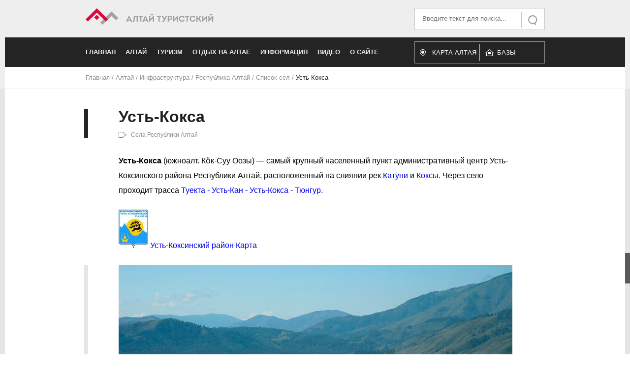

--- FILE ---
content_type: text/html; charset=utf-8
request_url: https://www.vtourisme.com/altaj/infrastruktura/respublika-altaj/spisok-sel/474-s-ust-koksa
body_size: 38298
content:

<!DOCTYPE html>
<html xmlns="http://www.w3.org/1999/xhtml" xml:lang="ru-ru" lang="ru-ru" dir="ltr" >
	<head><!-- 
	<base href="https://www.vtourisme.com/"> -->
		
<script type="text/javascript">
	var big        = '72%';
	var small      = '53%';
	var bildauf    = '/templates/turistov/images/plus.png';
	var bildzu     = '/templates/turistov/images/minus.png';
	var rightopen  = 'Open info';
	var rightclose = 'Close info';
	var altopen    = 'is open';
	var altclose   = 'is closed';
</script>

		<meta name="viewport" content="width=device-width, initial-scale=1.0, maximum-scale=3.0, user-scalable=yes"/>
		<meta name="HandheldFriendly" content="true" />
		<meta name="apple-mobile-web-app-capable" content="YES" />

		<base href="https://www.vtourisme.com/altaj/infrastruktura/respublika-altaj/spisok-sel/474-s-ust-koksa" />
	<meta http-equiv="content-type" content="text/html; charset=utf-8" />
	<meta name="keywords" content="Алтай, туризм, отдых, природа, Телецкое озеро, Белуха, Чуйский тракт" />
	<meta name="rights" content="Ссылка на сайт обязательна" />
	<meta name="author" content="Андрей" />
	<meta name="address" content="{&quot;address&quot;:&quot;&quot;,&quot;lat&quot;:&quot;&quot;,&quot;lan&quot;:&quot;&quot;}" />
	<meta property="og:type" content="article" />
	<meta property="og:title" content="Усть-Кокса" />
	<meta property="og:description" content="Усть-Кокса (южноалт. Кӧк-Суу Оозы) — самый крупный населенный пункт административный центр Усть-Коксинского района Республики Алтай, расположенный на слиянии рек Катуни и Коксы. Через село прохо..." />
	<meta name="description" content="Информационный туристический портал АЛТАЙ туристский" />
	<meta name="generator" content="Joomla! - Open Source Content Management" />
	<title>Усть-Кокса -  Алтай Туристский. Туристический портал</title>
	<link href="/templates/turistov/favicon.ico" rel="shortcut icon" type="image/vnd.microsoft.icon" />
	<link href="https://www.vtourisme.com/component/search/?Itemid=161&amp;catid=47&amp;id=474&amp;format=opensearch" rel="search" title="Искать  Алтай Туристский. Туристический портал" type="application/opensearchdescription+xml" />
	<link href="/plugins/content/jllike/js/buttons.min.css?e87a174ddcb91bf628321c6c7eeaecbe" rel="stylesheet" type="text/css" />
	<link href="/templates/system/css/system.css" rel="stylesheet" type="text/css" />
	<link href="/templates/turistov/css/slick.css" rel="stylesheet" type="text/css" />
	<link href="/templates/turistov/css/position.css" rel="stylesheet" type="text/css" media="screen,projection" />
	<link href="/templates/turistov/css/layout.css" rel="stylesheet" type="text/css" media="screen,projection" />
	<link href="/templates/turistov/css/print.css" rel="stylesheet" type="text/css" media="print" />
	<link href="/templates/turistov/css/general.css" rel="stylesheet" type="text/css" media="screen,projection" />
	<link href="/templates/turistov/css/personal.css" rel="stylesheet" type="text/css" media="screen,projection" />
	<link href="https://www.vtourisme.com/media/com_yandex_maps/css/frontend.css" rel="stylesheet" type="text/css" />
	<link href="https://www.vtourisme.com/media/com_yandex_maps/css/custom.css" rel="stylesheet" type="text/css" />
	<link href="https://www.vtourisme.com/media/com_yandex_maps/js/owl-carousel/owl.carousel.css" rel="stylesheet" type="text/css" />
	<link href="https://www.vtourisme.com/media/com_yandex_maps/js/owl-carousel/owl.theme.css" rel="stylesheet" type="text/css" />
	<style type="text/css">

            .jllikeproSharesContayner a {border-radius: 15px; margin-left: 6px;}
            .jllikeproSharesContayner i {width: 30px;height: 30px;}
            .jllikeproSharesContayner span {height: 30px;line-height: 30px;font-size: 1rem;}
        
                .jllikeproSharesContayner {position: fixed; left: 0; top: auto;}
                .jllikeproSharesContayner .event-container>div {display: flex; flex-direction: column;}
            
            @media screen and (max-width:800px) {
                .jllikeproSharesContayner {position: fixed;right: 0;bottom: 0; z-index: 999999; background-color: #fff!important;width: 100%;}
                .jllikeproSharesContayner .event-container > div {border-radius: 0; padding: 0; display: block;}
                .like .l-count {display:none}
                .jllikeproSharesContayner a {border-radius: 0!important;margin: 0!important;}
                .l-all-count {margin-left: 10px; margin-right: 10px;}
                .jllikeproSharesContayner i {width: 44px!important; border-radius: 0!important;}
                .l-ico {background-position: 50%!important}
                .likes-block_left {text-align:left;}
                .likes-block_right {text-align:right;}
                .likes-block_center {text-align:center;}
                .button_text {display: none;}
            }
            
	</style>
	<script type="application/json" class="joomla-script-options new">{"csrf.token":"82a2f7cffe7aeea04fccb6a9901c45b9","system.paths":{"root":"","base":""},"joomla.jtext":{"TPL_BEEZ3_ALTOPEN":"is open","TPL_BEEZ3_ALTCLOSE":"is closed","TPL_BEEZ3_TEXTRIGHTOPEN":"Open info","TPL_BEEZ3_TEXTRIGHTCLOSE":"Close info","TPL_BEEZ3_FONTSIZE":"Font size","TPL_BEEZ3_BIGGER":"Bigger","TPL_BEEZ3_RESET":"Reset","TPL_BEEZ3_SMALLER":"Smaller","TPL_BEEZ3_INCREASE_SIZE":"Increase size","TPL_BEEZ3_REVERT_STYLES_TO_DEFAULT":"Revert styles to default","TPL_BEEZ3_DECREASE_SIZE":"Decrease size","TPL_BEEZ3_OPENMENU":"Open Menu","TPL_BEEZ3_CLOSEMENU":"Close Menu"}}</script>
	<script src="/media/jui/js/jquery.min.js?e87a174ddcb91bf628321c6c7eeaecbe" type="text/javascript"></script>
	<script src="/media/jui/js/jquery-noconflict.js?e87a174ddcb91bf628321c6c7eeaecbe" type="text/javascript"></script>
	<script src="/media/jui/js/jquery-migrate.min.js?e87a174ddcb91bf628321c6c7eeaecbe" type="text/javascript"></script>
	<script src="/plugins/content/jllike/js/buttons.min.js?e87a174ddcb91bf628321c6c7eeaecbe" type="text/javascript"></script>
	<script src="/media/jui/js/bootstrap.min.js?e87a174ddcb91bf628321c6c7eeaecbe" type="text/javascript"></script>
	<script src="/media/system/js/caption.js?e87a174ddcb91bf628321c6c7eeaecbe" type="text/javascript"></script>
	<script src="/media/system/js/mootools-core.js?e87a174ddcb91bf628321c6c7eeaecbe" type="text/javascript"></script>
	<script src="/media/system/js/core.js?e87a174ddcb91bf628321c6c7eeaecbe" type="text/javascript"></script>
	<script src="/media/system/js/mootools-more.js?e87a174ddcb91bf628321c6c7eeaecbe" type="text/javascript"></script>
	<script src="/templates/turistov/javascript/md_stylechanger.js" type="text/javascript"></script>
	<script src="/templates/turistov/javascript/hide.js" type="text/javascript"></script>
	<script src="/templates/turistov/javascript/respond.src.js" type="text/javascript"></script>
	<script src="/templates/turistov/javascript/slick.js" type="text/javascript"></script>
	<script src="/templates/turistov/javascript/template.js" type="text/javascript"></script>
	<script src="https://api-maps.yandex.ru/2.1/?lang=ru-RU" type="text/javascript"></script>
	<script src="https://www.vtourisme.com/media/com_yandex_maps/js/jquery.min.js" type="text/javascript"></script>
	<script src="https://www.vtourisme.com/media/com_yandex_maps/js/frontend.js" type="text/javascript"></script>
	<script src="https://www.vtourisme.com/media/com_yandex_maps/js/custom.js" type="text/javascript"></script>
	<script src="https://www.vtourisme.com/media/com_yandex_maps/js/owl-carousel/owl.carousel.min.js" type="text/javascript"></script>
	<!--[if lt IE 9]><script src="/media/system/js/html5fallback.js?e87a174ddcb91bf628321c6c7eeaecbe" type="text/javascript"></script><![endif]-->
	<script type="text/javascript">
            var jllickeproSettings = {
                url : "http://www.vtourisme.com",
                typeGet : "0",
                enableCounters : 1,
                disableMoreLikes : 0,
                isCategory : 0,
                buttonsContayner : "",
                parentContayner : "div.jllikeproSharesContayner",
            };jQuery(function($){ initTooltips(); $("body").on("subform-row-add", initTooltips); function initTooltips (event, container) { container = container || document;$(container).find(".hasTooltip").tooltip({"html": true,"container": "body"});} });jQuery(window).on('load',  function() {
				new JCaption('img.caption');
			});window.YANDEX_MAPS_API_KEY = "";
        jQuery(function() {
            jQuery(".owl-carousel").owlCarousel();
        });
        
	</script>

		<script type="text/javascript">(window.Image ? (new Image()) : document.createElement('img')).src = 'https://vk.com/rtrg?p=VK-RTRG-209256-fj3Bz';</script>
		<meta name="yandex-verification" content="c42a4e856ab44595" />
		<!--[if IE 7]>
		<link href="/templates/turistov/css/ie7only.css" rel="stylesheet" type="text/css" />
		<![endif]-->
	</head>
	<body id="shadow">
				<div class="wrapper">
			<div class="upperHead">
				<div class="centerBlock">
					<div class="innerBlock">
							<div class="logoWrap" itemscope itemtype="http://schema.org/Organization">
								<a title="На главную страницу" itemprop="url" href="http://www.vtourisme.com/">
									<img itemprop="logo" src="/templates/turistov/images/new-logo.png">
									<meta itemprop="legalName" content="Алтай Туристский">
								</a>
							</div>
							<div class="searchWrap">
								<div class="search">
	<form action="/altaj/infrastruktura/respublika-altaj/spisok-sel" method="post" class="form-inline" role="search">
		 <button class="button btn btn-primary" onclick="this.form.searchword.focus();">Искать</button><label for="mod-search-searchword93" class="element-invisible">Искать...</label> <input name="searchword" id="mod-search-searchword93" maxlength="200"  class="inputbox search-query input-medium" type="search" placeholder="Введите текст для поиска..." />		<input type="hidden" name="task" value="search" />
		<input type="hidden" name="option" value="com_search" />
		<input type="hidden" name="Itemid" value="161" />
	</form>
</div>

							</div>
							<div style="clear:both; float: none"></div>
					</div>
				</div>
			</div>
			<div class="lowerHead">
				<div class="centerBlock">
					<div class="innerBlock">
						<div class="sandwichToggler">
							<div class="sandwichLine"></div>
							<div class="sandwichLine"></div>
							<div class="sandwichLine"></div>
						</div>
						<ul class="nav menu mod-list">
<li class="item-101 default deeper parent"><a href="/" >Главная</a><ul class="nav-child unstyled small"><li class="item-178 deeper parent"><a href="/home/novosti" >Новости</a><ul class="nav-child unstyled small"><li class="item-185"><a href="/home/novosti/novosti-altaya" >Новости Алтая</a></li><li class="item-186"><a href="/home/novosti/novosti-sajta" >Новости сайта</a></li><li class="item-187"><a href="/home/novosti/novosti-turizma" >Новости туризма</a></li><li class="item-188"><a href="/home/novosti/anons-meropriyatij" >Анонс мероприятий</a></li><li class="item-189"><a href="/home/novosti/otchety-o-meropriyatiyakh" >Отчеты о мероприятиях</a></li></ul></li></ul></li><li class="item-105 active deeper parent"><a href="/altaj" >Алтай</a><ul class="nav-child unstyled small"><li class="item-280"><a href="/altaj/map-online" >Интерактивная карта Алтая</a></li><li class="item-106 deeper parent"><a href="/altaj/geografiya-i-klimat" >География и климат</a><ul class="nav-child unstyled small"><li class="item-109"><a href="/altaj/geografiya-i-klimat/reki" >Реки</a></li><li class="item-110"><a href="/altaj/geografiya-i-klimat/vershiny" >Вершины</a></li><li class="item-111"><a href="/altaj/geografiya-i-klimat/ledniki" >Ледники</a></li><li class="item-112"><a href="/altaj/geografiya-i-klimat/ozera" >Озера</a></li><li class="item-113"><a href="/altaj/geografiya-i-klimat/khrebty" >Хребты</a></li><li class="item-190"><a href="/altaj/geografiya-i-klimat/plato-i-stepi" >Плато и степи</a></li><li class="item-547"><a href="/altaj/geografiya-i-klimat/prirodnye-yavleniya" >Природные явления</a></li></ul></li><li class="item-115 deeper parent"><a href="/altaj/bogatstva-altaya" >Богатства Алтая</a><ul class="nav-child unstyled small"><li class="item-174"><a href="/altaj/bogatstva-altaya/vodopady" >Водопады</a></li><li class="item-175"><a href="/altaj/bogatstva-altaya/peshchery" >Пещеры</a></li><li class="item-176"><a href="/altaj/bogatstva-altaya/perevaly" >Перевалы</a></li><li class="item-163"><a href="/altaj/bogatstva-altaya/istochniki" >Источники</a></li><li class="item-197"><a href="/altaj/bogatstva-altaya/muzei" >Музеи </a></li><li class="item-557"><a href="/altaj/bogatstva-altaya/porogi" >Пороги</a></li></ul></li><li class="item-107 deeper parent"><a href="/altaj/kultura" >Культура</a><ul class="nav-child unstyled small"><li class="item-150"><a href="/altaj/kultura/znamenitosti-kultury" >Знаменитости культуры</a></li><li class="item-151"><a href="/altaj/kultura/legendy" >Легенды Алтая</a></li><li class="item-201"><a href="/altaj/kultura/proizvedeniya-ob-altae" >Произведения об Алтае</a></li><li class="item-805"><a href="/altaj/kultura/pamyatniki-i-memorialy" >Памятники и мемориалы</a></li><li class="item-809"><a href="/altaj/kultura/khramy-altaya" >Храмы Алтая</a></li><li class="item-889"><a href="/altaj/kultura/narodnoe-tvorchestvo" >Народное творчество</a></li></ul></li><li class="item-108 deeper parent"><a href="/altaj/istoriya" >История</a><ul class="nav-child unstyled small"><li class="item-198"><a href="/altaj/istoriya/interesnye-fakty-ob-altae" >Интересные факты об Алтае</a></li><li class="item-204"><a href="/altaj/istoriya/month" >Месяцы</a></li><li class="item-509"><a href="/altaj/istoriya/geroi-vojny" >Герои войны</a></li><li class="item-510"><a href="/altaj/istoriya/geroi-truda" >Герои труда</a></li><li class="item-878"><a href="/altaj/istoriya/istoriya-sel" >История сёл</a></li><li class="item-879"><a href="/altaj/istoriya/drevnij-altaj" >Древний Алтай</a></li></ul></li><li class="item-134 deeper parent"><a href="/altaj/priroda" >Природа</a><ul class="nav-child unstyled small"><li class="item-155"><a href="/altaj/priroda/zapovedniki" >Заповедники</a></li><li class="item-156"><a href="/altaj/priroda/fauna" >Фауна</a></li><li class="item-157"><a href="/altaj/priroda/flora" >Флора</a></li></ul></li><li class="item-152 active deeper parent"><a href="/altaj/infrastruktura" >Инфраструктура</a><ul class="nav-child unstyled small"><li class="item-153"><a href="/altaj/infrastruktura/puti-soobshcheniya" >Пути сообщения</a></li><li class="item-159 active deeper parent"><a href="/altaj/infrastruktura/respublika-altaj" >Республика Алтай</a><ul class="nav-child unstyled small"><li class="item-161 current active"><a href="/altaj/infrastruktura/respublika-altaj/spisok-sel" >Список сел</a></li><li class="item-162"><a href="/altaj/infrastruktura/respublika-altaj/rajony" >Районы</a></li><li class="item-884"><a href="/altaj/infrastruktura/respublika-altaj/obeikty" >Объекты экономики</a></li></ul></li><li class="item-160 deeper parent"><a href="/altaj/infrastruktura/altajskij-kraj" >Алтайский край</a><ul class="nav-child unstyled small"><li class="item-172"><a href="/altaj/infrastruktura/altajskij-kraj/spisok-naselennykh-punktov" >Список населенных пунктов</a></li><li class="item-173"><a href="/altaj/infrastruktura/altajskij-kraj/spisok-rajonov" >Список районов</a></li><li class="item-806"><a href="/altaj/infrastruktura/altajskij-kraj/barnaul" >Барнаул</a></li><li class="item-953"><a href="/altaj/infrastruktura/altajskij-kraj/bijsk" >Бийск</a></li></ul></li><li class="item-218"><a href="/altaj/infrastruktura/mosty" >Мосты</a></li></ul></li><li class="item-168 deeper parent"><a href="/altaj/issledovanie-altaya" >Исследование Алтая</a><ul class="nav-child unstyled small"><li class="item-905"><a href="/altaj/issledovanie-altaya/russkoe-geograficheskoe-obshchestvo" >Русское географическое общество</a></li></ul></li><li class="item-219"><a href="/altaj/sport" >Спорт</a></li></ul></li><li class="item-117 deeper parent"><a href="/turizm-na-altae" >Туризм</a><ul class="nav-child unstyled small"><li class="item-124 deeper parent"><a href="/turizm-na-altae/turistskoe-rajonirovanie" >Туристское районирование</a><ul class="nav-child unstyled small"><li class="item-126"><a href="/turizm-na-altae/turistskoe-rajonirovanie/nizhnyaya-katun-i-chemal" >Нижняя Катунь и Чемал</a></li><li class="item-127"><a href="/turizm-na-altae/turistskoe-rajonirovanie/teletskoe-ozero" >Телецкое озеро</a></li><li class="item-128"><a href="/turizm-na-altae/turistskoe-rajonirovanie/rajon-belukhi" >Район Белухи</a></li><li class="item-129"><a href="/turizm-na-altae/turistskoe-rajonirovanie/dolina-r-chuya" >Долина р. Чуя</a></li><li class="item-130"><a href="/turizm-na-altae/turistskoe-rajonirovanie/ukok" >Укок</a></li><li class="item-131"><a href="/turizm-na-altae/turistskoe-rajonirovanie/chulyshman" >Чулышман</a></li><li class="item-132"><a href="/turizm-na-altae/turistskoe-rajonirovanie/srednyaya-katun" >Средняя Катунь</a></li><li class="item-807"><a href="/turizm-na-altae/turistskoe-rajonirovanie/rajon-belokurikhi" >Район Белокурихи</a></li><li class="item-808"><a href="/turizm-na-altae/turistskoe-rajonirovanie/altajskoe-predgore" >Алтайское предгорье</a></li></ul></li><li class="item-179 deeper parent"><a href="/turizm-na-altae/federatsiya-sportivnogo-turizma-ak" >Федерация спортивного туризма АК</a><ul class="nav-child unstyled small"><li class="item-763"><a href="/turizm-na-altae/federatsiya-sportivnogo-turizma-ak/meropriyatiya" >Мероприятия</a></li></ul></li><li class="item-133"><a href="/turizm-na-altae/znamenitosti-turizma" >Знаменитости туризма</a></li><li class="item-149"><a href="/turizm-na-altae/istoriya-turizma" >История туризма</a></li><li class="item-164 deeper parent"><a href="/turizm-na-altae/sportivnyj-turizm" >Спортивный туризм</a><ul class="nav-child unstyled small"><li class="item-165"><a href="/turizm-na-altae/sportivnyj-turizm/mototurizm" >Мототуризм</a></li><li class="item-166 deeper parent"><a href="/turizm-na-altae/sportivnyj-turizm/bank-otchetov" >Банк отчетов</a><ul class="nav-child unstyled small"><li class="item-205"><a href="/turizm-na-altae/sportivnyj-turizm/bank-otchetov/peshij-turizm" >Пеший туризм</a></li><li class="item-206"><a href="/turizm-na-altae/sportivnyj-turizm/bank-otchetov/lyzhnyj-turizm" >Лыжный туризм</a></li><li class="item-207"><a href="/turizm-na-altae/sportivnyj-turizm/bank-otchetov/vodnyj-turizm" >Водный туризм</a></li><li class="item-208"><a href="/turizm-na-altae/sportivnyj-turizm/bank-otchetov/kombinirovannye" >Комбинированные</a></li><li class="item-209"><a href="/turizm-na-altae/sportivnyj-turizm/bank-otchetov/vodnye-pokhody" >Водные походы</a></li><li class="item-211"><a href="/turizm-na-altae/sportivnyj-turizm/bank-otchetov/gornyj-turizm" >Горный туризм </a></li><li class="item-212"><a href="/turizm-na-altae/sportivnyj-turizm/bank-otchetov/avto-turizm" >Авто-мото туризм</a></li></ul></li></ul></li><li class="item-167"><a href="/turizm-na-altae/rasskazy-o-puteshestviyakh" >Рассказы о путешествиях</a></li><li class="item-125"><a href="/turizm-na-altae/karty" >Карты</a></li><li class="item-180"><a href="/turizm-na-altae/kluby-i-ob-edineniya" >Клубы и объединения</a></li></ul></li><li class="item-118 deeper parent"><a href="/otdykh-na-altae" >Отдых на Алтае</a><ul class="nav-child unstyled small"><li class="item-200"><a href="/otdykh-na-altae/bazy-otdykha" >Базы отдыха</a></li><li class="item-210"><a href="/otdykh-na-altae/sanatorii" >Санатории</a></li><li class="item-213"><a href="/otdykh-na-altae/tury-na-altaj" >Туры на Алтай</a></li><li class="item-216 deeper parent"><a href="/otdykh-na-altae/rybalka-na-altae" >Рыбалка на Алтае</a><ul class="nav-child unstyled small"><li class="item-217"><a href="/otdykh-na-altae/rybalka-na-altae/ryby-altaya" >Рыбы Алтая</a></li></ul></li><li class="item-508"><a href="/otdykh-na-altae/gornolyzhnyj-otdykh" >Горнолыжный отдых</a></li><li class="item-759"><a href="/otdykh-na-altae/turoperatory-po-altayu" >Туроператоры по Алтаю</a></li></ul></li><li class="item-154 deeper parent"><a href="/informatsionnyj" >Информация</a><ul class="nav-child unstyled small"><li class="item-119 deeper parent"><a href="/informatsionnyj/znamenitosti-rossii" >Знаменитости России</a><ul class="nav-child unstyled small"><li class="item-120"><a href="/informatsionnyj/znamenitosti-rossii/puteshestvenniki" >Путешественники</a></li><li class="item-121"><a href="/informatsionnyj/znamenitosti-rossii/gornyj-turizm-i-alpinizm" >Горный туризм и альпинизм</a></li><li class="item-122"><a href="/informatsionnyj/znamenitosti-rossii/vodnyj-turizm" >Водный туризм</a></li><li class="item-123"><a href="/informatsionnyj/znamenitosti-rossii/ekstremaly" >Экстремалы</a></li></ul></li><li class="item-169"><a href="/informatsionnyj/ekstremalnye-vidy-sporta" >Экстремальные виды спорта</a></li><li class="item-170"><a href="/informatsionnyj/turizm-obshchie-voprosy" >Туризм (общие вопросы)</a></li><li class="item-171 deeper parent"><a href="/informatsionnyj/tekhnicheskie-voprosy" >Технические вопросы</a><ul class="nav-child unstyled small"><li class="item-158"><a href="/informatsionnyj/tekhnicheskie-voprosy/uzly" >Узлы</a></li><li class="item-199"><a href="/informatsionnyj/tekhnicheskie-voprosy/poleznye-stati" >Полезные статьи</a></li></ul></li><li class="item-893"><a href="/informatsionnyj/sheregesh" >Шерегеш</a></li><li class="item-903"><a href="/informatsionnyj/znamenitosti-sporta" >Знаменитости спорта</a></li></ul></li><li class="item-116 deeper parent"><a href="/video" >Видео</a><ul class="nav-child unstyled small"><li class="item-181"><a href="/video/priroda-i-prochee" >Природа и прочее</a></li><li class="item-183"><a href="/video/video-s-pokhodov" >Видео с походов</a></li><li class="item-182"><a href="/video/fauna-video" >Фауна (видео)</a></li><li class="item-184"><a href="/video/poleznoe-video" >Полезное видео</a></li><li class="item-202"><a href="/video/raznoe" >Разное</a></li></ul></li><li class="item-114 deeper parent"><a href="/o-sajte" >О сайте</a><ul class="nav-child unstyled small"><li class="item-196"><a href="/o-sajte/karta-sajta" >Карта сайта</a></li></ul></li></ul>

						<div class="header-altmenu">
							<a href="/altaj/map-online">
								Карта Алтая
							</a>
							<a href="/otdykh-na-altae/bazy-otdykha">
								Базы отдыха
							</a>
						</div>
					</div>
				</div>
			</div>
		</div>
		
<div class = "centerBlock breadcrumbs">
<div class = "innerBlock"  itemscope itemtype="http://schema.org/breadcrumb">
<a href="/" class="pathway">Главная</a> / <img src="/templates/turistov/images/system/arrow.png" alt="" /><a href="/altaj" class="pathway">Алтай</a> / <img src="/templates/turistov/images/system/arrow.png" alt="" /><a href="/altaj/infrastruktura" class="pathway">Инфраструктура</a> / <img src="/templates/turistov/images/system/arrow.png" alt="" /><a href="/altaj/infrastruktura/respublika-altaj" class="pathway">Республика Алтай</a> / <img src="/templates/turistov/images/system/arrow.png" alt="" /><a href="/altaj/infrastruktura/respublika-altaj/spisok-sel" class="pathway">Список сел</a> / <img src="/templates/turistov/images/system/arrow.png" alt="" /><span>Усть-Кокса</span></div>
</div>


<!-- 		<div class="banner-block index-slick">
		    <div class="banner-slider" id="bannerSlider">
		        <div class="banner-item" style="background-image: url(/templates/turistov/images/slide01.jpg)">
		        	<div class="banner-overlay">
		                <div class="centerBlock" style="background-image: url(/templates/turistov/images/slide01.jpg)">
		                    <div class="innerBlock">
		                        <div class="banner-content">
		                            <div class="banner-header">Чуйский тракт</div>
		                            <div class="banner-text">Федеральная трасса в горах Алтая. По некоторым оценкам, в ходит в 10 самых красивых дорог мира. Современный тракт частично повторяет Великий шелковый путь, проходивший по долинам рек Чуи и Катуни.</div>
		                            <a class="banner-link" title="Статья о Чуйском тракте" href="/altaj/infrastruktura/puti-soobshcheniya/206-chujskij-trakt-novosibirsk-tashanta">Подробнее</a>
		                        </div>
		                    </div>
		                </div>
	                </div>
		        </div>
		        <div class="banner-item" style="background-image: url(/templates/turistov/images/slide03.jpg)">
		        	<div class="banner-overlay">
		                <div class="centerBlock" style="background-image: url(/templates/turistov/images/slide03.jpg)">
		                    <div class="innerBlock">
		                        <div class="banner-content">
		                            <div class="banner-header">Телецкое озеро</div>
		                            <div class="banner-text">Одно из глубочайших озер России, памятник природы Республики Алтай, внесенный ЮНЕСКО в «Список Всемирного культурного и природного наследия», второе по глубине после Байкала.</div>
		                            <a class="banner-link" title="Статья о Чуйском тракте" href="/altaj/infrastruktura/puti-soobshcheniya/206-chujskij-trakt-novosibirsk-tashanta">Подробнее</a>
		                        </div>
		                    </div>
		                </div>
	                </div>
		        </div>
		        <div class="banner-item" style="background-image: url(/templates/turistov/images/slide02.jpg)">
		        	<div class="banner-overlay">
		                <div class="centerBlock" style="background-image: url(/templates/turistov/images/slide02.jpg)">
		                    <div class="innerBlock">
		                        <div class="banner-content">
		                            <div class="banner-header">Гора Белуха</div>
		                            <div class="banner-text">Самая высокая гора Алтая и всей Сибири (4509 м), расположенная на Катунском хребте, Внесена ЮНЕСКО в «Список Всемирного культурного и природного наследия».</div>
		                            <a class="banner-link" title="Статья о Чуйском тракте" href="/altaj/infrastruktura/puti-soobshcheniya/206-chujskij-trakt-novosibirsk-tashanta">Подробнее</a>
		                        </div>
		                    </div>
		                </div>
	                </div>
		        </div>
		    </div>
		</div> -->
		<div class="wrapper content">
			
			<div class="centerBlock">
				
				<div class="innerBlock">
					
					<article class="item-page" itemscope itemtype="http://schema.org/Article">

<div class="articleHead">
		<h1 itemprop="name">
			Усть-Кокса		</h1>
	<div class="articleInfo">
		
			
	
		<a href="/altaj/infrastruktura/respublika-altaj/spisok-sel" class="articleCategory">Села Республики Алтай</a>	
		
	</div>
</div>


	
	

 <dl class="article-info">
 <dt class="article-info-term">Информация о материале</dt>
 </dl>

	

			<p><strong>Усть-Кокса</strong> (южноалт. Кӧк-Суу Оозы) — самый крупный населенный пункт административный центр Усть-Коксинского района Республики Алтай, расположенный на слиянии рек <a href="/altaj/geografiya-i-klimat/reki/4-reka-katun">Катуни </a>и <a href="/altaj/geografiya-i-klimat/reki/1456-koksa-pritok-katuni">Коксы.</a> Через село проходит трасса <a href="/altaj/infrastruktura/puti-soobshcheniya/93-tuekta-ust-kan-ust-koksa-tyungur">Туекта - Усть-Кан - Усть-Кокса - Тюнгур.</a></p>
<p><img src="/images/stories/my09/image002.jpg" alt="" border="0" /> <a href="/altaj/infrastruktura/respublika-altaj/rajony/76-ust-koksinskij-rajon">Усть-Коксинский район</a> <a href="/images/stories/my05/r1_u-koksa.jpg" target="_blank" rel="noopener noreferrer">Карта</a></p>
<p class="detailPicture"><img title="Усть-Кокса. Фото Евгения Макаренко" src="/images/a_big001/image214.jpg" alt="Усть-Кокса" /><a title="Географические координаты" href="http://maps.google.com/maps?hl=ru&amp;ll=50.273982,85.625038&amp;spn=0.059025,0.110378&amp;vpsrc=6&amp;t=h&amp;z=13" target="_blank" rel="alternate noopener noreferrer"><img src="/images/stories/obsh/image001.png" alt="" border="0" /></a> <strong>Туристский район:</strong> <a href="/turizm-na-altae/turistskoe-rajonirovanie/rajon-belukhi">Район Белухи</a></p>
<p>Высота над уровнем моря - 998 м. Численность населения - около 3950 чел. </p>
<h2>История села</h2>
<p>Село основано в 1807 г. Существенным источником пополнения населения Усть-Коксы в 1830 г. стало переселение организованной группы «оседлых инородцев» из Шуйской волости Кузнецкого округа, которые еще на родине приняли «древлеправославную» веру. В 1911 г. с. Усть-Кокса стало административным центром образованной из 15 селений Уймонской инородческой управы (1236 ревизских душ).</p>
<p>В черте Усть-Коксы у подножия Теректинского хребта расположены курганы скифского времени (VIII-V вв. до н. э.), в 1925 г. в устье Коксы профессором С.И. Руденко были раскопаны два кургана афанасьевской культуры (IV-IIIтыс. до н. э.).</p>
<h2>Инфраструктура и туристское значение</h2>
<p>В Усть-Коксе сегодня имеется три школы, Дом творчества, два профессиональных училища, библиотеки, детская школа искусств, центральная усадьба заповедника «Катунский». Усть-Коксинское училище № 2 известно на всю республику. В училище выращивают сельскохозяйственную продукцию: семенное и фуражное зерно, овощные культуры, лекарственные травы. Есть собственная пекарня, швейная мастерская, где могут изготовить национальную одежду. В цехе народных ремесел расписывают матрешек, изготавливают амулеты и обереги, ткут дорожки, пояса, салфетки. Училище организует экскурсии по достопримечательностям Усть-Коксинского района. Адрес училища: ул. Строительная, 13, тел. (388-48) 2-25-07, 2-25-22.</p>
<p>В Усть-Коксе есть гостиницы, столовая и кафе, различные магазины, рынок. В центре Усть-Коксы расположена торговая площадь с различными магазинами, базаром. В центре, рядом со зданием администрации, находится отделение Сбербанка, где можно обменять валюту. Недалеко от центральной площади по ул. Набережной находится отделение милиции Усть-Коксы, где иностранные туристы могут пройти регистрацию. На центральной площади - районный Дом культуры, в котором часто проводят различные выставки, концерты фольклорных коллективов, в вечернее время проводятся дискотеки. В здании Дома культуры расположен художественный салон. Изделия, представленные здесь, уникальны, сделаны в единственном экземпляре. Это причудливые керамические фигурки, изделия из соломки, деревянные скульптурки, тканые коврики, вязаные изделия. В 200 м от больницы по центральной улице расположен Торгово-выставочный зал «Уймонская долина». «Уймонская долина» предоставляет туристам на продажу сувениры, швейные изделия, фиточаи. Здесь можно воспользоваться услугами Интернета, купить продукты. Адрес: ул. Советская, 111, тел. (388-48) 2-29-57.</p>
<p>На ул. Набережной находится камнерезная мастерская «Курдюм», где по договоренности могут провести экскурсию-выставку уникальных камнерезных и ювелирных изделия. Недалеко от районной больницы находится Дом ремесленника - мастерская народных промыслов по дереву и камню. На территории усадьбы есть аил, баня.</p>
<p>На центральной площади можно нанять такси как до Горно-Алтайска, так и по территории Усть-Коксинского района.</p>
<p>В Усть-Коксе есть трехглавая церковь Покрова Пресвятой Богоматери, построенная в 1990-х годах по образцу древнерусского зодчества из местных пород древесины. На алтарной стене возвышается образ Святой Троицы, написанный в стиле преподобного Андрея Рублева, а над главным крыльцом - оригинальный образ Покрова Богородицы «Алтайский» с предстоящими алтайскими святыми. В небольшом уютном храме - иконы XVIII в. Особое место занимает икона местных алтайских иконописцев «Апостол Петр», написанная в XIX в. Украшают храм современные иконы, выполненные в стиле Андрея Рублева иконописцами Троице-Сергиевой лавры.</p>
<p>Замечательным событием явилось обновление иконы «Чудо Святого Георгия Победоносца со змием». Эта бывшая храмовая икона находилась в плачевном состоянии: почти полностью был утрачен красочный слой. И вот постепенно, на протяжении ряда лет, местами стали проявляться краски, и изображение становится более различимым. В храме имеются святыни: мощевик с частицей Гроба Господня, крест с частицами Дуба Маврийского и т. д.</p>
<p><img title="Усть-Кокса" src="/images/a_foto_baze01/image014.jpg" alt="Усть-Кокса" /></p>
<p>В черте села находится два памятника природы - Катунская стрелка на слиянии рек Катуни и Коксы и роща Коксинская - уникальное лиственнично-боярышниковое сообщество. В Усть-Коксе есть пешеходный мост через Катунь.</p>
<p>Из объектов турсервиса – гостиничный комплекс «Талан» расположен в междуречье Катуни и Коксы, гостиница «Лада», турбаза «Уймонский ковчег», ул. Аргучинского, 68, гостиница «Уймонская долина», гостиница ИП Н. Д. Затеевой, гостиница ИП Т. Н. Казанцевой, относительно недорогая частная гостиница на ул. Солнечной, 9.</p>
<p>Сельский туризм - «зеленый дом», принимает туристов ИП Скрипунова А. Б., ул. Зеленая, 165/2.</p>
<p>Уставшие и проголодавшиеся путники могут перекусить в многочисленных кафе: кафе-бар «Элегия», ул. Сухова, 43, тел. (388-48) 2-29-00; кафе «Весна», ул. Советская, 82; кафе «Ассоль», территория рынка Коксинского. ул. Юшкина, 4.</p>
<p>Источник:: Путеводитель «Алтай. Путешествие по Катуни». М.В. Танкова, Т.И. Злобина, Т.В. Вдовина. Издатель: Пять плюс (Барнаул), 2008 г.</p> 				<div class="jllikeproSharesContayner jllikepro_474">
				<input type="hidden" class="link-to-share" id="link-to-share-474" value="http://www.vtourisme.com/altaj/infrastruktura/respublika-altaj/spisok-sel/474-s-ust-koksa"/>
				<input type="hidden" class="share-title" id="share-title-474" value="Усть-Кокса"/>
				<input type="hidden" class="share-image" id="share-image-474" value=""/>
				<input type="hidden" class="share-desc" id="share-desc-474" value=" Усть-Кокса (южноалт. Кӧк-Суу Оозы) — самый крупный населенный пункт административный центр Усть-Коксинского района Республики Алтай, расположенный на слиянии рек Катуни и Коксы. Через село проходит"/>
				<input type="hidden" class="share-id" value="474"/>
				<div class="event-container" >
				<div class="likes-block_right">					<a title="FaceBook" class="like l-fb" id="l-fb-474">
					<i class="l-ico"></i>
					<span class="l-count"></span>
					</a>					<a title="Вконтакте" class="like l-vk" id="l-vk-474">
					<i class="l-ico"></i>
					<span class="l-count"></span>
					</a>					<a title="Twitter" class="like l-tw" id="l-tw-474">
					<i class="l-ico"></i>
					<span class="l-count"></span>
					</a>					<a title="Одноклассники" class="like l-ok" id="l-ok-474">
					<i class="l-ico"></i>
					<span class="l-count"></span>
					</a>					<a title="Telegram" class="like l-tl" id="l-tl-474">
					<i class="l-ico"></i>
					<span class="l-count"></span>
					</a>					<a title="WhatsApp" class="like l-wa" id="l-wa-474">
					<i class="l-ico"></i>
					<span class="l-count"></span>
					</a>					<a title="Viber" class="like l-vi" id="l-vi-474">
					<i class="l-ico"></i>
					<span class="l-count"></span>
					</a>					<a title="Всего лайков" class="l-all" id="l-all-474">
					<i class="l-ico"></i>
					<span class="l-count l-all-count" id="l-all-count-474">0</span>
					</a>					</div>
				</div>
			</div>
		
<ul class="pager pagenav">
	<li class="previous">
		<a class="hasTooltip" title="Усть-Кан" aria-label="Предыдущий: Усть-Кан" href="/altaj/infrastruktura/respublika-altaj/spisok-sel/541-s-ust-kan" rel="prev">
			<span class="icon-chevron-left" aria-hidden="true"></span> <span aria-hidden="true">Назад</span>		</a>
	</li>
	<li class="next">
		<a class="hasTooltip" title="Усть-Муны" aria-label="Следующий: Усть-Муны" href="/altaj/infrastruktura/respublika-altaj/spisok-sel/591-s-ust-muny" rel="next">
			<span aria-hidden="true">Вперед</span> <span class="icon-chevron-right" aria-hidden="true"></span>		</a>
	</li>
</ul>

		<div class="jllikeproSharesBlock"></div>
	</article>



				</div>
			</div>
		</div>
		<div class="footer">
			<div class="centerBlock indexMap">
				<div class="innerBlock mainMap">
					<div class="xdsoft_yandex_maps xdsoft_map2  map xdsoft_with_object_list0 ">
			<div class="map_description"></div>
			<div class="map_view xdsoft_row">
        				<div class="xdsoft_col12 xdsoft_map_box" >
			
            			
						
		<div class="xdsoft_map xdsoft_show_gif_loader" id="yandex_map2" style="width:auto;height:600px;"></div>
		
		<script>
			(function(){
				var map = {id : parseInt(2, 10)},
					objects = [],
					category,
					controls = ["fullscreenControl","rulerControl","typeSelector","zoomControl"],
					categories = {},					
					object;

				if (window.map2 === undefined) {
					map2 = new XDsoftMap({
			address:false,
			cluster:{
				
				gridSize: 64,
				groupByCoordinates: 0 ? true : false,
				cluster_text_color: '#000000',
				hasBalloon: 1 ? true : false,
				hasHint: 1 ? true : false,
				maxZoom: 0 || 100000000,
				minClusterSize: 2,
				preset: 'islands#blueClusterIcons',
				showInAlphabeticalOrder: 0 ? true : false,
				viewportMargin: 128,
				clusterDisableClickZoom: 0 ? true : false,
				zoomMargin: 0,
				clusterHideIconOnBalloonOpen: 1 ? true : false,
				clusterOpenBalloonOnClick: 1 ? true : false,
				clusterBalloonContentLayout: 'cluster#balloonTwoColumns'
			},
            defaultView: {
                properties: {
                    iconContent: 'Точка'
                },
                options: {
                    preset: 'islands#icon'
                }
            },
			
			api_key: '',
			show_description_in_custom_balloon: 0,
			use_search_only_in_self_objects: 0 ? true : false,
			registration_organization_use_addres_position: 0 ? true : false,
			show_only_visible_objects_now: 1 ? true : false,
			show_search_input: 0 ? true : false,
			open_balloon_after_goto: 1,
			save_map_position_in_hash: 1,
			show_more_in_balloon: 1,
			use_cluster: 1,
			use_title_how_icon_content: 1,
			use_title_how_hint_content: 0,
			use_description_how_balloon_content: 1,
			center_to_user_place: '0',
			add_osm_layer: 0,
			show_no_results: 1,
			show_pagination: 1,
			count_object_in_partition: 500,
			counonpage: 20,
			howmoveto: 0,
			url_root: 'https://www.vtourisme.com/',
			url_sheme: 'https',
			balloon_width: false,
			balloon_height: false,
			how_open_balloon: 'click',
			howmoveto_on_category_change: 3
		});
				}

				map2.setMap(map);

				ymaps.ready(function () {
					if (map2.getMap() instanceof ymaps.Map) {
						return;
					}

					categories = {"6":{"lat":"51.12519693456616","lan":"86.48188429844745","zoom":"7","active":"1","id":"6","title":"\u041f\u0443\u043d\u043a\u0442\u044b","alias":"punkty","description":"","category_id":"0","howtocenter":"0","created_time":"1438248438","modified_time":"1441286732","ordering":"0","create_by":"992","params":"{}","link":"\/component\/yandex_maps\/category\/6-punkty","slug":"6:punkty"}};
					map2.setCategories(categories);
					map2.setObjectToCategory([{"object_id":"47","category_id":"6"},{"object_id":"48","category_id":"6"},{"object_id":"82","category_id":"6"},{"object_id":"88","category_id":"6"},{"object_id":"89","category_id":"6"},{"object_id":"90","category_id":"6"},{"object_id":"91","category_id":"6"},{"object_id":"116","category_id":"6"},{"object_id":"117","category_id":"6"},{"object_id":"120","category_id":"6"},{"object_id":"121","category_id":"6"},{"object_id":"123","category_id":"6"},{"object_id":"128","category_id":"6"},{"object_id":"131","category_id":"6"},{"object_id":"132","category_id":"6"},{"object_id":"138","category_id":"6"},{"object_id":"139","category_id":"6"},{"object_id":"140","category_id":"6"},{"object_id":"141","category_id":"6"},{"object_id":"143","category_id":"6"},{"object_id":"145","category_id":"6"},{"object_id":"149","category_id":"6"},{"object_id":"155","category_id":"6"},{"object_id":"162","category_id":"6"},{"object_id":"163","category_id":"6"},{"object_id":"164","category_id":"6"},{"object_id":"165","category_id":"6"},{"object_id":"166","category_id":"6"},{"object_id":"167","category_id":"6"},{"object_id":"169","category_id":"6"},{"object_id":"176","category_id":"6"},{"object_id":"177","category_id":"6"},{"object_id":"178","category_id":"6"},{"object_id":"180","category_id":"6"},{"object_id":"181","category_id":"6"},{"object_id":"182","category_id":"6"},{"object_id":"183","category_id":"6"},{"object_id":"184","category_id":"6"},{"object_id":"185","category_id":"6"},{"object_id":"188","category_id":"6"},{"object_id":"190","category_id":"6"},{"object_id":"191","category_id":"6"},{"object_id":"192","category_id":"6"},{"object_id":"204","category_id":"6"},{"object_id":"209","category_id":"6"},{"object_id":"211","category_id":"6"},{"object_id":"219","category_id":"6"},{"object_id":"222","category_id":"6"},{"object_id":"226","category_id":"6"},{"object_id":"238","category_id":"6"},{"object_id":"240","category_id":"6"},{"object_id":"247","category_id":"6"},{"object_id":"255","category_id":"6"},{"object_id":"256","category_id":"6"},{"object_id":"257","category_id":"6"},{"object_id":"258","category_id":"6"},{"object_id":"259","category_id":"6"},{"object_id":"260","category_id":"6"},{"object_id":"261","category_id":"6"},{"object_id":"265","category_id":"6"},{"object_id":"272","category_id":"6"},{"object_id":"273","category_id":"6"},{"object_id":"274","category_id":"6"},{"object_id":"276","category_id":"6"},{"object_id":"296","category_id":"6"},{"object_id":"297","category_id":"6"},{"object_id":"300","category_id":"6"},{"object_id":"303","category_id":"6"},{"object_id":"335","category_id":"6"},{"object_id":"336","category_id":"6"},{"object_id":"337","category_id":"6"},{"object_id":"358","category_id":"6"},{"object_id":"366","category_id":"6"},{"object_id":"367","category_id":"6"},{"object_id":"372","category_id":"6"},{"object_id":"377","category_id":"6"},{"object_id":"378","category_id":"6"},{"object_id":"379","category_id":"6"},{"object_id":"381","category_id":"6"},{"object_id":"388","category_id":"6"},{"object_id":"389","category_id":"6"},{"object_id":"390","category_id":"6"},{"object_id":"391","category_id":"6"},{"object_id":"392","category_id":"6"},{"object_id":"396","category_id":"6"},{"object_id":"397","category_id":"6"},{"object_id":"417","category_id":"6"},{"object_id":"421","category_id":"6"},{"object_id":"423","category_id":"6"},{"object_id":"428","category_id":"6"},{"object_id":"437","category_id":"6"},{"object_id":"461","category_id":"6"},{"object_id":"462","category_id":"6"},{"object_id":"479","category_id":"6"},{"object_id":"484","category_id":"6"},{"object_id":"485","category_id":"6"},{"object_id":"490","category_id":"6"},{"object_id":"494","category_id":"6"},{"object_id":"495","category_id":"6"},{"object_id":"499","category_id":"6"},{"object_id":"503","category_id":"6"},{"object_id":"514","category_id":"6"},{"object_id":"515","category_id":"6"},{"object_id":"516","category_id":"6"},{"object_id":"520","category_id":"6"},{"object_id":"528","category_id":"6"},{"object_id":"529","category_id":"6"},{"object_id":"530","category_id":"6"}]);
					map2.addCustomControls();

					map = new ymaps.Map("yandex_map2", {
						center: [parseFloat(51.45367906639588) || 53, parseFloat(85.97249992902941) || 34],
						zoom: parseInt(7, 10) || 10,
						type: "yandex#map",
						behaviors:["default"],
						controls:controls
					}, {
						suppressMapOpenBlock: true,
						maxZoom: parseInt(23, 10),
						minZoom: parseInt(0, 10)
					});

					map.lat = parseFloat(51.45367906639588) || 53;
					map.lan = parseFloat(85.97249992902941) || 34;
					map.zoom = parseInt(7, 10)  || 10;
					map.id = parseInt(2, 10);

					objects = {"258":{"id":"258","title":"\u0410\u0431\u0430\u0439","alias":"abaj","description":"<div class=\"xdsoft_object_description_ballon\">\n\t<div class=\"xdsoft_imagebox\"><img src=\"media\/com_yandex_maps\/thumbs\/300x168-images-a_big004-image055.jpg\" alt=\"\u0410\u0431\u0430\u0439\"><\/div>\n<p><strong>\u0410\u0431\u0430\u0439<\/strong>&nbsp;&mdash; \u0441\u0435\u043b\u043e&nbsp;\u0423\u0441\u0442\u044c-\u041a\u043e\u043a\u0441\u0438\u043d\u0441\u043a\u043e\u0433\u043e \u0440\u0430\u0439\u043e\u043d\u0430, \u0410\u043c\u0443\u0440\u0441\u043a\u043e\u0433\u043e \u0441\u0435\u043b\u044c\u0441\u043a\u043e\u0433\u043e \u043f\u043e\u0441\u0435\u043b\u0435\u043d\u0438\u044f, \u0420\u0435\u0441\u043f\u0443\u0431\u043b\u0438\u043a\u0438 \u0410\u043b\u0442\u0430\u0439, \u0440\u0430\u0441\u043f\u043e\u043b\u043e\u0436\u0435\u043d\u043d\u043e\u0435 \u043d\u0430 \u0440\u0435\u0447\u043a\u0435 \u0410\u0431\u0430\u0439.&nbsp;<\/p>\r\n<div class=\"xdsoft_more_link\"><a target=\"_blank\" href=\"\/altaj\/infrastruktura\/respublika-altaj\/spisok-sel\/556-s-abaj\">\u041f\u043e\u0434\u0440\u043e\u0431\u043d\u0435\u0435<\/a><\/div><\/div>\n","type":"placemark","lat":"50.44463768691976","lan":"85.22738295567400","zoom":"11","created_time":"1458490340","modified_time":"1458490340","coordinates":"[50.43257829608517,85.05881148350605]","options":"{\"strokeColor\":\"0066ffff\",\"strokeWidth\":1,\"fillColor\":\"0066ff99\",\"preset\":\"islands#dotIcon\",\"iconColor\":\"#A5A7A8\",\"visible\":true}","properties":"{\"metaType\":\"Point\",\"iconContent\":\"\u0410\u0431\u0430\u0439\"}","ordering":"0","create_by":"992","active":"1","params":"{\"article_id\":\"556\"}","metadata":"{\"metakey\":\"\",\"metadesc\":\"\",\"image\":\"images\\\/a_big004\\\/image055.jpg\",\"email\":\"\",\"website\":\"\",\"phone\":\"\"}","publish_up":"0000-00-00 00:00:00","publish_down":"0000-00-00 00:00:00","organization_object_id":null,"organization_name":null,"organization_form":null,"organization_lider_fio":null,"organization_lider_position":null,"organization_acting_basis":null,"organization_acting_basis_date":null,"organization_acting_basis_number":null,"organization_type":null,"organization_trademark":null,"organization_contact_fio":null,"organization_contact_position":null,"organization_contact_phone":null,"organization_address_legal":null,"organization_address":null,"organization_phone":null,"organization_email":null,"organization_website":null,"organization_image":null,"organization_shedule_24":null,"organization_shedule_days":null,"organization_self_schedule_text":null,"organization_start_in":null,"organization_end_in":null,"organization_service_delivery":null,"organization_service_delivery_variants":null,"organization_license_number":null,"organization_license_date":null,"organization_bank_inn":null,"organization_bank_kpp":null,"organization_bank_rs":null,"organization_bank_name":null,"organization_bank_ks":null,"organization_bank_bik":null,"organization_info":null,"category_title":"\u041f\u0443\u043d\u043a\u0442\u044b","category_id":"6","slug":"258:abaj","category_slug":"6:punkty","link":"\/altaj\/infrastruktura\/respublika-altaj\/spisok-sel\/556-s-abaj","category_link":"\/component\/yandex_maps\/category\/6-punkty","target":"_blank"},"128":{"id":"128","title":"\u0410\u043a\u0442\u0430\u0448","alias":"aktash","description":"<div class=\"xdsoft_object_description_ballon\">\n\t<div class=\"xdsoft_imagebox\"><img src=\"media\/com_yandex_maps\/thumbs\/300x200-images-stories-my10-image069.jpg\" alt=\"\u0410\u043a\u0442\u0430\u0448\"><\/div>\n<p><strong>\u0410\u043a\u0442\u0430\u0448&nbsp;<\/strong>- \u0441\u0435\u043b\u043e (\u0434\u043e 1994 \u0433. &mdash; \u043f\u043e\u0441\u0451\u043b\u043e\u043a \u0433\u043e\u0440\u043e\u0434\u0441\u043a\u043e\u0433\u043e \u0442\u0438\u043f\u0430) \u0432 \u0423\u043b\u0430\u0433\u0430\u043d\u0441\u043a\u043e\u043c \u0440\u0430\u0439\u043e\u043d\u0435 \u0420\u0435\u0441\u043f\u0443\u0431\u043b\u0438\u043a\u0438 \u0410\u043b\u0442\u0430\u0439. \u0417\u0434\u0435\u0441\u044c \u043d\u0430\u0447\u0438\u043d\u0430\u0435\u0442\u0441\u044f \u0423\u043b\u0430\u0433\u0430\u043d\u0441\u043a\u0438\u0439 \u0442\u0440\u0430\u043a\u0442.<\/p>\r\n<div class=\"xdsoft_more_link\"><a target=\"_blank\" href=\"\/component\/yandex_maps\/object\/128-aktash\">\u041f\u043e\u0434\u0440\u043e\u0431\u043d\u0435\u0435<\/a><\/div><\/div>\n","type":"placemark","lat":"50.31068273239100","lan":"87.60412563855000","zoom":"7","created_time":"1439307516","modified_time":"1441287085","coordinates":"[50.310682732391,87.60412563855]","options":"{\"strokeColor\":\"0066ffff\",\"strokeWidth\":1,\"fillColor\":\"0066ff99\",\"preset\":\"islands#dotIcon\",\"iconColor\":\"#818182\",\"visible\":true}","properties":"{\"metaType\":\"Point\",\"iconContent\":\"\\u0410\\u043a\\u0442\\u0430\\u0448\"}","ordering":"0","create_by":"992","active":"1","params":"{\"article_id\":\"\"}","metadata":"{\"metakey\":\"\",\"metadesc\":\"\",\"image\":\"\\\/images\\\/stories\\\/my10\\\/image069.jpg\",\"email\":\"\",\"website\":\"\",\"phone\":\"\"}","publish_up":"0000-00-00 00:00:00","publish_down":"0000-00-00 00:00:00","organization_object_id":null,"organization_name":null,"organization_form":null,"organization_lider_fio":null,"organization_lider_position":null,"organization_acting_basis":null,"organization_acting_basis_date":null,"organization_acting_basis_number":null,"organization_type":null,"organization_trademark":null,"organization_contact_fio":null,"organization_contact_position":null,"organization_contact_phone":null,"organization_address_legal":null,"organization_address":null,"organization_phone":null,"organization_email":null,"organization_website":null,"organization_image":null,"organization_shedule_24":null,"organization_shedule_days":null,"organization_self_schedule_text":null,"organization_start_in":null,"organization_end_in":null,"organization_service_delivery":null,"organization_service_delivery_variants":null,"organization_license_number":null,"organization_license_date":null,"organization_bank_inn":null,"organization_bank_kpp":null,"organization_bank_rs":null,"organization_bank_name":null,"organization_bank_ks":null,"organization_bank_bik":null,"organization_info":null,"category_title":"\u041f\u0443\u043d\u043a\u0442\u044b","category_id":"6","slug":"128:aktash","category_slug":"6:punkty","link":"\/component\/yandex_maps\/object\/128-aktash","category_link":"\/component\/yandex_maps\/category\/6-punkty","target":"_blank"},"257":{"id":"257","title":"\u0410\u043b\u0435\u043a\u0441\u0430\u043d\u0434\u0440\u043e\u0432\u043a\u0430 ","alias":"aleksandrovka","description":"<div class=\"xdsoft_object_description_ballon\">\n<p><strong>\u0410\u043b\u0435\u043a\u0441\u0430\u043d\u0434\u0440\u043e\u0432\u043a\u0430<\/strong> &mdash; \u0441\u0435\u043b\u043e \u0420\u0435\u0441\u043f\u0443\u0431\u043b\u0438\u043a\u0438 \u0410\u043b\u0442\u0430\u0439, \u0440\u0430\u0441\u043f\u043e\u043b\u043e\u0436\u0435\u043d\u043e \u0432 \u0434\u043e\u043b\u0438\u043d\u0435 \u043f\u0440\u0438 \u0440\u0435\u0447\u043a\u0430\u0445 \u0418\u043c\u0435\u0440\u044f \u0438 \u041c\u0430\u0439\u043c\u0430 \u0432 23 \u043a\u0438\u043b\u043e\u043c\u0435\u0442\u0440\u0430\u0445 \u043a \u044e\u0433\u043e-\u0432\u043e\u0441\u0442\u043e\u043a\u0443 \u043e\u0442 \u0413\u043e\u0440\u043d\u043e-\u0410\u043b\u0442\u0430\u0439\u0441\u043a\u0430.<\/p>\r\n<div class=\"xdsoft_more_link\"><a target=\"_blank\" href=\"\/altaj\/infrastruktura\/respublika-altaj\/spisok-sel\/613-s-aleksandrovka\">\u041f\u043e\u0434\u0440\u043e\u0431\u043d\u0435\u0435<\/a><\/div><\/div>\n","type":"placemark","lat":"51.74165521127563","lan":"86.14789000591134","zoom":"13","created_time":"1458490220","modified_time":"1458490220","coordinates":"[51.73685935845819,86.11450186809398]","options":"{\"strokeColor\":\"0066ffff\",\"strokeWidth\":1,\"fillColor\":\"0066ff99\",\"preset\":\"islands#dotIcon\",\"iconColor\":\"#9DA3A8\",\"visible\":true}","properties":"{\"metaType\":\"Point\",\"iconContent\":\"\u0410\u043b\u0435\u043a\u0441\u0430\u043d\u0434\u0440\u043e\u0432\u043a\u0430 \"}","ordering":"0","create_by":"992","active":"1","params":"{\"article_id\":\"613\"}","metadata":"{\"metakey\":\"\",\"metadesc\":\"\",\"image\":\"\",\"email\":\"\",\"website\":\"\",\"phone\":\"\"}","publish_up":"0000-00-00 00:00:00","publish_down":"0000-00-00 00:00:00","organization_object_id":null,"organization_name":null,"organization_form":null,"organization_lider_fio":null,"organization_lider_position":null,"organization_acting_basis":null,"organization_acting_basis_date":null,"organization_acting_basis_number":null,"organization_type":null,"organization_trademark":null,"organization_contact_fio":null,"organization_contact_position":null,"organization_contact_phone":null,"organization_address_legal":null,"organization_address":null,"organization_phone":null,"organization_email":null,"organization_website":null,"organization_image":null,"organization_shedule_24":null,"organization_shedule_days":null,"organization_self_schedule_text":null,"organization_start_in":null,"organization_end_in":null,"organization_service_delivery":null,"organization_service_delivery_variants":null,"organization_license_number":null,"organization_license_date":null,"organization_bank_inn":null,"organization_bank_kpp":null,"organization_bank_rs":null,"organization_bank_name":null,"organization_bank_ks":null,"organization_bank_bik":null,"organization_info":null,"category_title":"\u041f\u0443\u043d\u043a\u0442\u044b","category_id":"6","slug":"257:aleksandrovka","category_slug":"6:punkty","link":"\/altaj\/infrastruktura\/respublika-altaj\/spisok-sel\/613-s-aleksandrovka","category_link":"\/component\/yandex_maps\/category\/6-punkty","target":"_blank"},"238":{"id":"238","title":"\u0410\u043b\u0442\u0430\u0439\u0441\u043a\u043e\u0435 ","alias":"altajskoe","description":"<div class=\"xdsoft_object_description_ballon\">\n\t<div class=\"xdsoft_imagebox\"><img src=\"media\/com_yandex_maps\/thumbs\/300x158-images-a_big004-image110.jpg\" alt=\"\u0410\u043b\u0442\u0430\u0439\u0441\u043a\u043e\u0435 \"><\/div>\n<p><strong>\u0410\u043b\u0442\u0430\u0439\u0441\u043a\u043e\u0435&nbsp;<\/strong>&mdash; \u0441\u0435\u043b\u043e, \u043a\u0440\u0443\u043f\u043d\u044b\u0439 \u0440\u0430\u0439\u043e\u043d\u043d\u044b\u0439 \u0446\u0435\u043d\u0442\u0440 \u0410\u043b\u0442\u0430\u0439\u0441\u043a\u043e\u0433\u043e \u043a\u0440\u0430\u044f<\/p>\r\n<div class=\"xdsoft_more_link\"><a target=\"_blank\" href=\"\/altaj\/infrastruktura\/altajskij-kraj\/spisok-naselennykh-punktov\/1132-altajskoe\">\u041f\u043e\u0434\u0440\u043e\u0431\u043d\u0435\u0435<\/a><\/div><\/div>\n","type":"placemark","lat":"51.92570472321137","lan":"85.37998991978533","zoom":"12","created_time":"1453909886","modified_time":"1453909886","coordinates":"[51.940772915088836,85.33690291417008]","options":"{\"strokeColor\":\"0066ffff\",\"strokeWidth\":1,\"fillColor\":\"0066ff99\",\"preset\":\"islands#dotIcon\",\"iconColor\":\"#909496\",\"visible\":true}","properties":"{\"metaType\":\"Point\",\"iconContent\":\"\u0410\u043b\u0442\u0430\u0439\u0441\u043a\u043e\u0435 \"}","ordering":"0","create_by":"992","active":"1","params":"{\"article_id\":\"1132\"}","metadata":"{\"metakey\":\"\",\"metadesc\":\"\",\"image\":\"images\\\/a_big004\\\/image110.jpg\",\"email\":\"\",\"website\":\"\",\"phone\":\"\"}","publish_up":"0000-00-00 00:00:00","publish_down":"0000-00-00 00:00:00","organization_object_id":null,"organization_name":null,"organization_form":null,"organization_lider_fio":null,"organization_lider_position":null,"organization_acting_basis":null,"organization_acting_basis_date":null,"organization_acting_basis_number":null,"organization_type":null,"organization_trademark":null,"organization_contact_fio":null,"organization_contact_position":null,"organization_contact_phone":null,"organization_address_legal":null,"organization_address":null,"organization_phone":null,"organization_email":null,"organization_website":null,"organization_image":null,"organization_shedule_24":null,"organization_shedule_days":null,"organization_self_schedule_text":null,"organization_start_in":null,"organization_end_in":null,"organization_service_delivery":null,"organization_service_delivery_variants":null,"organization_license_number":null,"organization_license_date":null,"organization_bank_inn":null,"organization_bank_kpp":null,"organization_bank_rs":null,"organization_bank_name":null,"organization_bank_ks":null,"organization_bank_bik":null,"organization_info":null,"category_title":"\u041f\u0443\u043d\u043a\u0442\u044b","category_id":"6","slug":"238:altajskoe","category_slug":"6:punkty","link":"\/altaj\/infrastruktura\/altajskij-kraj\/spisok-naselennykh-punktov\/1132-altajskoe","category_link":"\/component\/yandex_maps\/category\/6-punkty","target":"_blank"},"166":{"id":"166","title":"\u0410\u043d\u043e\u0441","alias":"anos","description":"<div class=\"xdsoft_object_description_ballon\">\n\t<div class=\"xdsoft_imagebox\"><img src=\"media\/com_yandex_maps\/thumbs\/300x172-images-stories-my12-image057.jpg\" alt=\"\u0410\u043d\u043e\u0441\"><\/div>\n<p><strong>\u0410\u043d\u043e\u0441&nbsp;<\/strong>- \u0441\u0435\u043b\u043e \u0432 \u0427\u0435\u043c\u0430\u043b\u044c\u0441\u043a\u043e\u043c \u0440\u0430\u0439\u043e\u043d\u0435 \u0420\u0435\u0441\u043f\u0443\u0431\u043b\u0438\u043a\u0438 \u0410\u043b\u0442\u0430\u0439, \u0440\u0430\u0441\u043f\u043e\u043b\u043e\u0436\u0435\u043d\u043e \u043d\u0430 \u043b\u0435\u0432\u043e\u043c \u0431\u0435\u0440\u0435\u0433\u0443 \u041a\u0430\u0442\u0443\u043d\u0438 \u0432 \u0443\u0441\u0442\u044c\u0435 \u0440. \u0410\u043d\u043e\u0441.&nbsp;<\/p>\r\n<div class=\"xdsoft_more_link\"><a target=\"_blank\" href=\"\/altaj\/infrastruktura\/respublika-altaj\/spisok-sel\/549-s-anos\">\u041f\u043e\u0434\u0440\u043e\u0431\u043d\u0435\u0435<\/a><\/div><\/div>\n","type":"placemark","lat":"51.50223458805931","lan":"85.95726543596427","zoom":"15","created_time":"1444408075","modified_time":"1486566313","coordinates":"[51.49806341821745,85.94931634824711]","options":"{\"strokeColor\":\"0066ffff\",\"strokeWidth\":1,\"fillColor\":\"0066ff99\",\"preset\":\"islands#dotIcon\",\"iconColor\":\"#999999\",\"visible\":true}","properties":"{\"metaType\":\"Point\",\"iconContent\":\"\u0410\u043d\u043e\u0441\"}","ordering":"0","create_by":"992","active":"1","params":"{\"article_id\":\"549\"}","metadata":"{\"metakey\":\"\",\"metadesc\":\"\",\"image\":\"images\\\/stories\\\/my12\\\/image057.jpg\",\"email\":\"\",\"website\":\"\",\"phone\":\"\"}","publish_up":"0000-00-00 00:00:00","publish_down":"0000-00-00 00:00:00","organization_object_id":null,"organization_name":null,"organization_form":null,"organization_lider_fio":null,"organization_lider_position":null,"organization_acting_basis":null,"organization_acting_basis_date":null,"organization_acting_basis_number":null,"organization_type":null,"organization_trademark":null,"organization_contact_fio":null,"organization_contact_position":null,"organization_contact_phone":null,"organization_address_legal":null,"organization_address":null,"organization_phone":null,"organization_email":null,"organization_website":null,"organization_image":null,"organization_shedule_24":null,"organization_shedule_days":null,"organization_self_schedule_text":null,"organization_start_in":null,"organization_end_in":null,"organization_service_delivery":null,"organization_service_delivery_variants":null,"organization_license_number":null,"organization_license_date":null,"organization_bank_inn":null,"organization_bank_kpp":null,"organization_bank_rs":null,"organization_bank_name":null,"organization_bank_ks":null,"organization_bank_bik":null,"organization_info":null,"category_title":"\u041f\u0443\u043d\u043a\u0442\u044b","category_id":"6","slug":"166:anos","category_slug":"6:punkty","link":"\/altaj\/infrastruktura\/respublika-altaj\/spisok-sel\/549-s-anos","category_link":"\/component\/yandex_maps\/category\/6-punkty","target":"_blank"},"138":{"id":"138","title":"\u0410\u0440\u0442\u044b\u0431\u0430\u0448","alias":"artybash","description":"<div class=\"xdsoft_object_description_ballon\">\n\t<div class=\"xdsoft_imagebox\"><img src=\"media\/com_yandex_maps\/thumbs\/300x150-images-a_big001-image093.jpg\" alt=\"\u0410\u0440\u0442\u044b\u0431\u0430\u0448\"><\/div>\n<p><strong>\u0410\u0440\u0442\u044b\u0431\u0430\u0448 <\/strong>&ndash; \u043f\u043e\u0441\u0451\u043b\u043e\u043a \u0432 \u0422\u0443\u0440\u043e\u0447\u0430\u043a\u0441\u043a\u043e\u043c \u0440\u0430\u0439\u043e\u043d\u0435 \u0420\u0435\u0441\u043f\u0443\u0431\u043b\u0438\u043a\u0438 \u0410\u043b\u0442\u0430\u0439 \u0440\u0430\u0441\u043f\u043e\u043b\u043e\u0436\u0435\u043d \u043d\u0430 \u0441\u0435\u0432\u0435\u0440\u043d\u043e\u0439 \u043e\u043a\u043e\u043d\u0435\u0447\u043d\u043e\u0441\u0442\u0438 \u043e\u0437. \u0422\u0435\u043b\u0435\u0446\u043a\u043e\u0435 \u0443 \u0438\u0441\u0442\u043e\u043a\u0430 \u0440. \u0411\u0438\u044f.<\/p>\r\n<div class=\"xdsoft_more_link\"><a target=\"_blank\" href=\"\/altaj\/infrastruktura\/respublika-altaj\/spisok-sel\/522-s-artybash\">\u041f\u043e\u0434\u0440\u043e\u0431\u043d\u0435\u0435<\/a><\/div><\/div>\n","type":"placemark","lat":"51.79310881595800","lan":"87.26325354414200","zoom":"7","created_time":"1439728119","modified_time":"1441987582","coordinates":"[51.793108815958,87.263253544142]","options":"{\"strokeColor\":\"0066ffff\",\"strokeWidth\":1,\"fillColor\":\"0066ff99\",\"preset\":\"islands#dotIcon\",\"iconColor\":\"#717375\",\"visible\":true}","properties":"{\"metaType\":\"Point\",\"iconContent\":\"\\u0422\\u043e\\u0447\\u043a\\u0430 \"}","ordering":"0","create_by":"992","active":"1","params":"{\"article_id\":\"522\"}","metadata":"{\"metakey\":\"\",\"metadesc\":\"\",\"image\":\"\\\/images\\\/a_big001\\\/image093.jpg\",\"email\":\"\",\"website\":\"\",\"phone\":\"\"}","publish_up":"0000-00-00 00:00:00","publish_down":"0000-00-00 00:00:00","organization_object_id":null,"organization_name":null,"organization_form":null,"organization_lider_fio":null,"organization_lider_position":null,"organization_acting_basis":null,"organization_acting_basis_date":null,"organization_acting_basis_number":null,"organization_type":null,"organization_trademark":null,"organization_contact_fio":null,"organization_contact_position":null,"organization_contact_phone":null,"organization_address_legal":null,"organization_address":null,"organization_phone":null,"organization_email":null,"organization_website":null,"organization_image":null,"organization_shedule_24":null,"organization_shedule_days":null,"organization_self_schedule_text":null,"organization_start_in":null,"organization_end_in":null,"organization_service_delivery":null,"organization_service_delivery_variants":null,"organization_license_number":null,"organization_license_date":null,"organization_bank_inn":null,"organization_bank_kpp":null,"organization_bank_rs":null,"organization_bank_name":null,"organization_bank_ks":null,"organization_bank_bik":null,"organization_info":null,"category_title":"\u041f\u0443\u043d\u043a\u0442\u044b","category_id":"6","slug":"138:artybash","category_slug":"6:punkty","link":"\/altaj\/infrastruktura\/respublika-altaj\/spisok-sel\/522-s-artybash","category_link":"\/component\/yandex_maps\/category\/6-punkty","target":"_blank"},"259":{"id":"259","title":"\u0410\u044e\u043b\u0430 ","alias":"ayula","description":"<div class=\"xdsoft_object_description_ballon\">\n\t<div class=\"xdsoft_imagebox\"><img src=\"media\/com_yandex_maps\/thumbs\/300x195-images-stories-ge02-image021.jpg\" alt=\"\u0410\u044e\u043b\u0430 \"><\/div>\n<p><strong>\u0410\u044e\u043b\u0430 <\/strong>&ndash; \u0441\u0435\u043b\u043e, \u0427\u0435\u043c\u0430\u043b\u044c\u0441\u043a\u0438\u0439 \u0440\u0430\u0439\u043e\u043d, \u0410\u043d\u043e\u0441\u0438\u043d\u0441\u043a\u043e\u0435 \u0441\u0435\u043b\u044c\u0441\u043a\u043e\u0435 \u043f\u043e\u0441\u0435\u043b\u0435\u043d\u0438\u0435, \u0420\u0435\u0441\u043f\u0443\u0431\u043b\u0438\u043a\u0430 \u0410\u043b\u0442\u0430\u0439.<\/p>\r\n<div class=\"xdsoft_more_link\"><a target=\"_blank\" href=\"\/altaj\/infrastruktura\/respublika-altaj\/spisok-sel\/581-s-ayula\">\u041f\u043e\u0434\u0440\u043e\u0431\u043d\u0435\u0435<\/a><\/div><\/div>\n","type":"placemark","lat":"51.43096272662172","lan":"86.01247626316913","zoom":"13","created_time":"1458490483","modified_time":"1458490483","coordinates":"[51.43557655921111,85.97582655918963]","options":"{\"strokeColor\":\"0066ffff\",\"strokeWidth\":1,\"fillColor\":\"0066ff99\",\"preset\":\"islands#dotIcon\",\"iconColor\":\"#95999C\",\"visible\":true}","properties":"{\"metaType\":\"Point\",\"iconContent\":\"\u0410\u044e\u043b\u0430 \"}","ordering":"0","create_by":"992","active":"1","params":"{\"article_id\":\"581\"}","metadata":"{\"metakey\":\"\",\"metadesc\":\"\",\"image\":\"images\\\/stories\\\/ge02\\\/image021.jpg\",\"email\":\"\",\"website\":\"\",\"phone\":\"\"}","publish_up":"0000-00-00 00:00:00","publish_down":"0000-00-00 00:00:00","organization_object_id":null,"organization_name":null,"organization_form":null,"organization_lider_fio":null,"organization_lider_position":null,"organization_acting_basis":null,"organization_acting_basis_date":null,"organization_acting_basis_number":null,"organization_type":null,"organization_trademark":null,"organization_contact_fio":null,"organization_contact_position":null,"organization_contact_phone":null,"organization_address_legal":null,"organization_address":null,"organization_phone":null,"organization_email":null,"organization_website":null,"organization_image":null,"organization_shedule_24":null,"organization_shedule_days":null,"organization_self_schedule_text":null,"organization_start_in":null,"organization_end_in":null,"organization_service_delivery":null,"organization_service_delivery_variants":null,"organization_license_number":null,"organization_license_date":null,"organization_bank_inn":null,"organization_bank_kpp":null,"organization_bank_rs":null,"organization_bank_name":null,"organization_bank_ks":null,"organization_bank_bik":null,"organization_info":null,"category_title":"\u041f\u0443\u043d\u043a\u0442\u044b","category_id":"6","slug":"259:ayula","category_slug":"6:punkty","link":"\/altaj\/infrastruktura\/respublika-altaj\/spisok-sel\/581-s-ayula","category_link":"\/component\/yandex_maps\/category\/6-punkty","target":"_blank"},"530":{"id":"530","title":"\u0410\u044f","alias":"aya","description":"<div class=\"xdsoft_object_description_ballon\">\n\t<div class=\"xdsoft_imagebox\"><img src=\"media\/com_yandex_maps\/thumbs\/300x181-images-selo-aya01.jpg\" alt=\"\u0410\u044f\"><\/div>\n<p><strong>\u0410\u044f (\u0410\u0439\u0441\u043a\u043e\u0435)<\/strong> &mdash; \u0441\u0435\u043b\u043e \u0410\u043b\u0442\u0430\u0439\u0441\u043a\u043e\u0433\u043e \u0440\u0430\u0439\u043e\u043d\u0430, \u0410\u0439\u0441\u043a\u043e\u0433\u043e \u0441\u0435\u043b\u044c\u0441\u043a\u043e\u0433\u043e \u043f\u043e\u0441\u0435\u043b\u0435\u043d\u0438\u044f, \u0440\u0430\u0441\u043f\u043e\u043b\u043e\u0436\u0435\u043d\u043d\u043e\u0435 \u043f\u043e \u0442\u0435\u0447\u0435\u043d\u0438\u044e <a href=\"https:\/\/www.vtourisme.com\/altaj\/geografiya-i-klimat\/reki\/4-reka-katun\">\u0440\u0435\u043a\u0438 \u041a\u0430\u0442\u0443\u043d\u044c<\/a>&nbsp;\u0432 100 \u0432\u0435\u0440\u0441\u0442\u0430\u0445 \u043e\u0442 \u0435\u0451 \u0443\u0441\u0442\u044c\u044f, \u043f\u0440\u0438 \u0432\u043f\u0430\u0434\u0435\u043d\u0438\u0438 \u0432 \u043d\u0435\u0435 \u0440\u0435\u0447\u043a\u0438 \u0410\u0439\u043a\u0438.<\/p>\r\n<div class=\"xdsoft_more_link\"><a target=\"_blank\" href=\"\/altaj\/infrastruktura\/altajskij-kraj\/spisok-naselennykh-punktov\/472-s-aya\">\u041f\u043e\u0434\u0440\u043e\u0431\u043d\u0435\u0435<\/a><\/div><\/div>\n","type":"placemark","lat":"51.91099848713678","lan":"85.85618162212413","zoom":"15","created_time":"1673354023","modified_time":"1673354023","coordinates":"[51.91543073467882,85.85028076229136]","options":"{\"strokeColor\":\"0066ffff\",\"strokeWidth\":1,\"fillColor\":\"0066ff99\",\"preset\":\"islands#dotIcon\",\"iconColor\":\"#707980\",\"visible\":true}","properties":"{\"metaType\":\"Point\",\"iconContent\":\"\u0410\u044f\"}","ordering":"0","create_by":"993","active":"1","params":"{\"article_id\":\"472\"}","metadata":"{\"metakey\":\"\",\"metadesc\":\"\",\"image\":\"images\\\/selo\\\/aya01.jpg\",\"email\":\"\",\"website\":\"\",\"phone\":\"\"}","publish_up":"0000-00-00 00:00:00","publish_down":"0000-00-00 00:00:00","organization_object_id":null,"organization_name":null,"organization_form":null,"organization_lider_fio":null,"organization_lider_position":null,"organization_acting_basis":null,"organization_acting_basis_date":null,"organization_acting_basis_number":null,"organization_type":null,"organization_trademark":null,"organization_contact_fio":null,"organization_contact_position":null,"organization_contact_phone":null,"organization_address_legal":null,"organization_address":null,"organization_phone":null,"organization_email":null,"organization_website":null,"organization_image":null,"organization_shedule_24":null,"organization_shedule_days":null,"organization_self_schedule_text":null,"organization_start_in":null,"organization_end_in":null,"organization_service_delivery":null,"organization_service_delivery_variants":null,"organization_license_number":null,"organization_license_date":null,"organization_bank_inn":null,"organization_bank_kpp":null,"organization_bank_rs":null,"organization_bank_name":null,"organization_bank_ks":null,"organization_bank_bik":null,"organization_info":null,"category_title":"\u041f\u0443\u043d\u043a\u0442\u044b","category_id":"6","slug":"530:aya","category_slug":"6:punkty","link":"\/altaj\/infrastruktura\/altajskij-kraj\/spisok-naselennykh-punktov\/472-s-aya","category_link":"\/component\/yandex_maps\/category\/6-punkty","target":"_blank"},"495":{"id":"495","title":"\u0410\u044f (\u0410\u0439\u0441\u043a\u043e\u0435)","alias":"aya-ajskoe","description":"<div class=\"xdsoft_object_description_ballon\">\n\t<div class=\"xdsoft_imagebox\"><img src=\"media\/com_yandex_maps\/thumbs\/300x181-images-selo-aya01.jpg\" alt=\"\u0410\u044f (\u0410\u0439\u0441\u043a\u043e\u0435)\"><\/div>\n<p><strong>\u0410\u044f (\u0410\u0439\u0441\u043a\u043e\u0435) <\/strong>&mdash; \u0441\u0435\u043b\u043e \u0410\u043b\u0442\u0430\u0439\u0441\u043a\u043e\u0433\u043e \u0440\u0430\u0439\u043e\u043d\u0430, \u0410\u0439\u0441\u043a\u043e\u0433\u043e \u0441\u0435\u043b\u044c\u0441\u043a\u043e\u0433\u043e \u043f\u043e\u0441\u0435\u043b\u0435\u043d\u0438\u044f, \u0440\u0430\u0441\u043f\u043e\u043b\u043e\u0436\u0435\u043d\u043d\u043e\u0435 \u043f\u043e \u0442\u0435\u0447\u0435\u043d\u0438\u044e \u0440\u0435\u043a\u0438 \u041a\u0430\u0442\u0443\u043d\u044c \u0432 100 \u0432\u0435\u0440\u0441\u0442\u0430\u0445 \u043e\u0442 \u0435\u0451 \u0443\u0441\u0442\u044c\u044f, \u043f\u0440\u0438 \u0432\u043f\u0430\u0434\u0435\u043d\u0438\u0438 \u0432 \u043d\u0435\u0435 \u0440\u0435\u0447\u043a\u0438 \u0410\u0439\u043a\u0438. \u0413\u043e\u0440\u044b, \u0440\u0430\u0441\u043f\u043e\u043b\u0430\u0433\u0430\u044e\u0449\u0438\u0435\u0441\u044f \u0440\u044f\u0434\u043e\u043c &ndash; \u041d\u0435\u0433\u043e\u0434\u044f\u0439\u043a\u0430, \u0411\u0430\u0431\u044b\u0440\u0433\u0430\u043d, \u0412\u0435\u0441\u0435\u043b\u0430\u044f.<\/p>\r\n<div class=\"xdsoft_more_link\"><a target=\"_blank\" href=\"\/altaj\/infrastruktura\/altajskij-kraj\/spisok-naselennykh-punktov\/472-s-aya\">\u041f\u043e\u0434\u0440\u043e\u0431\u043d\u0435\u0435<\/a><\/div><\/div>\n","type":"placemark","lat":"51.94818371454065","lan":"85.80872196860756","zoom":"15","created_time":"1540866608","modified_time":"1540866608","coordinates":"[51.95237361866955,85.81106085486799]","options":"{\"strokeColor\":\"0066ffff\",\"strokeWidth\":1,\"fillColor\":\"0066ff99\",\"preset\":\"islands#dotIcon\",\"iconColor\":\"#1E98FF\",\"visible\":true}","properties":"{\"metaType\":\"Point\",\"iconContent\":\"\u0410\u044f (\u0410\u0439\u0441\u043a\u043e\u0435)\"}","ordering":"0","create_by":"993","active":"1","params":"{\"article_id\":\"472\"}","metadata":"{\"metakey\":\"\",\"metadesc\":\"\",\"image\":\"images\\\/selo\\\/aya01.jpg\",\"email\":\"\",\"website\":\"\",\"phone\":\"\"}","publish_up":"0000-00-00 00:00:00","publish_down":"0000-00-00 00:00:00","organization_object_id":null,"organization_name":null,"organization_form":null,"organization_lider_fio":null,"organization_lider_position":null,"organization_acting_basis":null,"organization_acting_basis_date":null,"organization_acting_basis_number":null,"organization_type":null,"organization_trademark":null,"organization_contact_fio":null,"organization_contact_position":null,"organization_contact_phone":null,"organization_address_legal":null,"organization_address":null,"organization_phone":null,"organization_email":null,"organization_website":null,"organization_image":null,"organization_shedule_24":null,"organization_shedule_days":null,"organization_self_schedule_text":null,"organization_start_in":null,"organization_end_in":null,"organization_service_delivery":null,"organization_service_delivery_variants":null,"organization_license_number":null,"organization_license_date":null,"organization_bank_inn":null,"organization_bank_kpp":null,"organization_bank_rs":null,"organization_bank_name":null,"organization_bank_ks":null,"organization_bank_bik":null,"organization_info":null,"category_title":"\u041f\u0443\u043d\u043a\u0442\u044b","category_id":"6","slug":"495:aya-ajskoe","category_slug":"6:punkty","link":"\/altaj\/infrastruktura\/altajskij-kraj\/spisok-naselennykh-punktov\/472-s-aya","category_link":"\/component\/yandex_maps\/category\/6-punkty","target":"_blank"},"273":{"id":"273","title":"\u0411\u0430\u043b\u044b\u043a\u0442\u0443\u044e\u043b\u044c ","alias":"balyktuyul","description":"<div class=\"xdsoft_object_description_ballon\">\n\t<div class=\"xdsoft_imagebox\"><img src=\"media\/com_yandex_maps\/thumbs\/296x300-images-stories-al01-image019.jpg\" alt=\"\u0411\u0430\u043b\u044b\u043a\u0442\u0443\u044e\u043b\u044c \"><\/div>\n<p><strong>\u0421\u0435\u043b\u043e \u0411\u0430\u043b\u044b\u043a\u0442\u0443\u044e\u043b\u044c<\/strong>&nbsp; \u0440\u0430\u0441\u043f\u043e\u043b\u043e\u0436\u0435\u043d\u043e \u0432 \u0423\u043b\u0430\u0433\u0430\u043d\u0441\u043a\u043e\u043c \u0440\u0430\u0439\u043e\u043d\u0435 \u043d\u0430 \u043f\u0440. \u0431\u0435\u0440\u0435\u0433\u0443 \u0440. \u0411\u043e\u043b\u044c\u0448\u043e\u0439 \u0423\u043b\u0430\u0433\u0430\u043d \u0432 15 \u043a\u043c \u043e\u0442 \u0443\u0441\u0442\u044c\u044f, \u0432 \u043c\u0435\u0441\u0442\u0435 \u0432\u043f\u0430\u0434\u0435\u043d\u0438\u044f \u0432 \u043d\u0435\u0451 \u0440\u0435\u0447\u043a\u0438 \u0410\u0440\u0430\u0433\u043e\u043b.<\/p>\r\n<div class=\"xdsoft_more_link\"><a target=\"_blank\" href=\"\/altaj\/infrastruktura\/respublika-altaj\/spisok-sel\/518-s-balyktuyul\">\u041f\u043e\u0434\u0440\u043e\u0431\u043d\u0435\u0435<\/a><\/div><\/div>\n","type":"placemark","lat":"50.74604590066480","lan":"88.06915263788174","zoom":"13","created_time":"1461685265","modified_time":"1461685265","coordinates":"[50.7590047847093,88.04160098688077]","options":"{\"strokeColor\":\"0066ffff\",\"strokeWidth\":1,\"fillColor\":\"0066ff99\",\"preset\":\"islands#dotIcon\",\"iconColor\":\"#97999C\",\"visible\":true}","properties":"{\"metaType\":\"Point\",\"iconContent\":\"\u0411\u0430\u043b\u044b\u043a\u0442\u0443\u044e\u043b\u044c \"}","ordering":"0","create_by":"992","active":"1","params":"{\"article_id\":\"518\"}","metadata":"{\"metakey\":\"\",\"metadesc\":\"\",\"image\":\"images\\\/stories\\\/al01\\\/image019.jpg\",\"email\":\"\",\"website\":\"\",\"phone\":\"\"}","publish_up":"0000-00-00 00:00:00","publish_down":"0000-00-00 00:00:00","organization_object_id":null,"organization_name":null,"organization_form":null,"organization_lider_fio":null,"organization_lider_position":null,"organization_acting_basis":null,"organization_acting_basis_date":null,"organization_acting_basis_number":null,"organization_type":null,"organization_trademark":null,"organization_contact_fio":null,"organization_contact_position":null,"organization_contact_phone":null,"organization_address_legal":null,"organization_address":null,"organization_phone":null,"organization_email":null,"organization_website":null,"organization_image":null,"organization_shedule_24":null,"organization_shedule_days":null,"organization_self_schedule_text":null,"organization_start_in":null,"organization_end_in":null,"organization_service_delivery":null,"organization_service_delivery_variants":null,"organization_license_number":null,"organization_license_date":null,"organization_bank_inn":null,"organization_bank_kpp":null,"organization_bank_rs":null,"organization_bank_name":null,"organization_bank_ks":null,"organization_bank_bik":null,"organization_info":null,"category_title":"\u041f\u0443\u043d\u043a\u0442\u044b","category_id":"6","slug":"273:balyktuyul","category_slug":"6:punkty","link":"\/altaj\/infrastruktura\/respublika-altaj\/spisok-sel\/518-s-balyktuyul","category_link":"\/component\/yandex_maps\/category\/6-punkty","target":"_blank"},"209":{"id":"209","title":"\u0411\u0430\u0440\u0430\u043d\u0433\u043e\u043b","alias":"barangol","description":"<div class=\"xdsoft_object_description_ballon\">\n\t<div class=\"xdsoft_imagebox\"><img src=\"media\/com_yandex_maps\/thumbs\/300x190-images-stories-my10-image063.jpg\" alt=\"\u0411\u0430\u0440\u0430\u043d\u0433\u043e\u043b\"><\/div>\n<p><strong>\u0411\u0430\u0440\u0430\u043d\u0433\u043e\u043b&nbsp;<\/strong> - \u043d\u0430\u0441\u0435\u043b\u0435\u043d\u043d\u044b\u0439 \u043f\u0443\u043d\u043a\u0442 \u041c\u0430\u0439\u043c\u0438\u043d\u0441\u043a\u043e\u0433\u043e \u0440\u0430\u0439\u043e\u043d\u0430, \u0440\u0430\u0441\u043f\u043e\u043b\u043e\u0436\u0435\u043d\u043d\u044b\u0439 \u043d\u0430 492 \u043a\u043c \u0427\u0443\u0439\u0441\u043a\u043e\u0433\u043e \u0442\u0440\u0430\u043a\u0442\u0430<\/p>\r\n<div class=\"xdsoft_more_link\"><a target=\"_blank\" href=\"\/altaj\/infrastruktura\/respublika-altaj\/spisok-sel\/161-s-barangol\">\u041f\u043e\u0434\u0440\u043e\u0431\u043d\u0435\u0435<\/a><\/div><\/div>\n","type":"placemark","lat":"51.67362809462638","lan":"85.78564721119766","zoom":"15","created_time":"1448193801","modified_time":"1448193801","coordinates":"[51.676296266341794,85.78236418736341]","options":"{\"strokeColor\":\"0066ffff\",\"strokeWidth\":1,\"fillColor\":\"0066ff99\",\"preset\":\"islands#dotIcon\",\"iconColor\":\"#828282\",\"visible\":true}","properties":"{\"metaType\":\"Point\",\"iconContent\":\"\u0411\u0430\u0440\u0430\u043d\u0433\u043e\u043b\"}","ordering":"0","create_by":"992","active":"1","params":"{\"article_id\":\"161\"}","metadata":"{\"metakey\":\"\",\"metadesc\":\"\",\"image\":\"images\\\/stories\\\/my10\\\/image063.jpg\",\"email\":\"\",\"website\":\"\",\"phone\":\"\"}","publish_up":"0000-00-00 00:00:00","publish_down":"0000-00-00 00:00:00","organization_object_id":null,"organization_name":null,"organization_form":null,"organization_lider_fio":null,"organization_lider_position":null,"organization_acting_basis":null,"organization_acting_basis_date":null,"organization_acting_basis_number":null,"organization_type":null,"organization_trademark":null,"organization_contact_fio":null,"organization_contact_position":null,"organization_contact_phone":null,"organization_address_legal":null,"organization_address":null,"organization_phone":null,"organization_email":null,"organization_website":null,"organization_image":null,"organization_shedule_24":null,"organization_shedule_days":null,"organization_self_schedule_text":null,"organization_start_in":null,"organization_end_in":null,"organization_service_delivery":null,"organization_service_delivery_variants":null,"organization_license_number":null,"organization_license_date":null,"organization_bank_inn":null,"organization_bank_kpp":null,"organization_bank_rs":null,"organization_bank_name":null,"organization_bank_ks":null,"organization_bank_bik":null,"organization_info":null,"category_title":"\u041f\u0443\u043d\u043a\u0442\u044b","category_id":"6","slug":"209:barangol","category_slug":"6:punkty","link":"\/altaj\/infrastruktura\/respublika-altaj\/spisok-sel\/161-s-barangol","category_link":"\/component\/yandex_maps\/category\/6-punkty","target":"_blank"},"211":{"id":"211","title":"\u0411\u0430\u0440\u043b\u0430\u043a","alias":"barlak","description":"<div class=\"xdsoft_object_description_ballon\">\n\t<div class=\"xdsoft_imagebox\"><img src=\"media\/com_yandex_maps\/thumbs\/300x162-images-a_big001-image229.jpg\" alt=\"\u0411\u0430\u0440\u043b\u0430\u043a\"><\/div>\n<p><strong>\u0411\u0430\u0440\u043b\u0430\u043a&nbsp;<\/strong>&mdash; \u043d\u0435\u0431\u043e\u043b\u044c\u0448\u043e\u0435 \u0441\u0435\u043b\u043e \u0432 \u0428\u0435\u0431\u0430\u043b\u0438\u043d\u0441\u043a\u043e\u043c \u0440\u0430\u0439\u043e\u043d\u0435 \u0420\u0435\u0441\u043f\u0443\u0431\u043b\u0438\u043a\u0438 \u0410\u043b\u0442\u0430\u0439<\/p>\r\n<div class=\"xdsoft_more_link\"><a target=\"_blank\" href=\"\/altaj\/infrastruktura\/respublika-altaj\/spisok-sel\/600-s-barlak\">\u041f\u043e\u0434\u0440\u043e\u0431\u043d\u0435\u0435<\/a><\/div><\/div>\n","type":"placemark","lat":"51.49814546391756","lan":"85.57642935321630","zoom":"14","created_time":"1448969635","modified_time":"1571580806","coordinates":"[51.49412734107929,85.55664537952242]","options":"{\"strokeColor\":\"0066ffff\",\"strokeWidth\":1,\"fillColor\":\"0066ff99\",\"preset\":\"islands#dotIcon\",\"iconColor\":\"#868C91\",\"visible\":true}","properties":"{\"metaType\":\"Point\",\"iconContent\":\"\u0422\u043e\u0447\u043a\u0430 \"}","ordering":"0","create_by":"992","active":"1","params":"{\"article_id\":\"600\"}","metadata":"{\"metakey\":\"\",\"metadesc\":\"\",\"image\":\"images\\\/a_big001\\\/image229.jpg\",\"email\":\"\",\"website\":\"\",\"phone\":\"\"}","publish_up":"0000-00-00 00:00:00","publish_down":"0000-00-00 00:00:00","organization_object_id":null,"organization_name":null,"organization_form":null,"organization_lider_fio":null,"organization_lider_position":null,"organization_acting_basis":null,"organization_acting_basis_date":null,"organization_acting_basis_number":null,"organization_type":null,"organization_trademark":null,"organization_contact_fio":null,"organization_contact_position":null,"organization_contact_phone":null,"organization_address_legal":null,"organization_address":null,"organization_phone":null,"organization_email":null,"organization_website":null,"organization_image":null,"organization_shedule_24":null,"organization_shedule_days":null,"organization_self_schedule_text":null,"organization_start_in":null,"organization_end_in":null,"organization_service_delivery":null,"organization_service_delivery_variants":null,"organization_license_number":null,"organization_license_date":null,"organization_bank_inn":null,"organization_bank_kpp":null,"organization_bank_rs":null,"organization_bank_name":null,"organization_bank_ks":null,"organization_bank_bik":null,"organization_info":null,"category_title":"\u041f\u0443\u043d\u043a\u0442\u044b","category_id":"6","slug":"211:barlak","category_slug":"6:punkty","link":"\/altaj\/infrastruktura\/respublika-altaj\/spisok-sel\/600-s-barlak","category_link":"\/component\/yandex_maps\/category\/6-punkty","target":"_blank"},"296":{"id":"296","title":"\u0411\u0430\u0440\u043d\u0430\u0443\u043b ","alias":"barnaul","description":"<div class=\"xdsoft_object_description_ballon\">\n\t<div class=\"xdsoft_imagebox\"><img src=\"media\/com_yandex_maps\/thumbs\/300x180-images-mesta-barnaul.jpg\" alt=\"\u0411\u0430\u0440\u043d\u0430\u0443\u043b \"><\/div>\n<p><strong>\u0411\u0430\u0440\u043d\u0430\u0443\u043b<\/strong>&nbsp;&mdash; \u0433\u043e\u0440\u043e\u0434-\u0441\u0442\u043e\u043b\u0438\u0446\u0430&nbsp;\u0410\u043b\u0442\u0430\u0439\u0441\u043a\u043e\u0433\u043e \u043a\u0440\u0430\u044f. \u0420\u0430\u0441\u043f\u043e\u043b\u043e\u0436\u0435\u043d&nbsp;\u0432 \u043c\u0435\u0441\u0442\u0435 \u0432\u043f\u0430\u0434\u0435\u043d\u0438\u044f \u0440\u0435\u043a\u0438&nbsp;\u0411\u0430\u0440\u043d\u0430\u0443\u043b\u043a\u0430&nbsp;\u0432&nbsp;\u041e\u0431\u044c. \u0414\u0430\u0442\u0430 \u043e\u0441\u043d\u043e\u0432\u0430\u043d\u0438\u044f &mdash; 1730,&nbsp;\u0441\u0442\u0430\u0442\u0443\u0441 \u0433\u043e\u0440\u043e\u0434\u0430&nbsp;\u043f\u043e\u043b\u0443\u0447\u0438\u043b \u0432&nbsp;1771 \u0433\u043e\u0434\u0443.<\/p>\r\n<div class=\"xdsoft_more_link\"><a target=\"_blank\" href=\"\/component\/yandex_maps\/object\/296-barnaul\">\u041f\u043e\u0434\u0440\u043e\u0431\u043d\u0435\u0435<\/a><\/div><\/div>\n","type":"placemark","lat":"53.34449072414857","lan":"83.78139334690933","zoom":"13","created_time":"1470542393","modified_time":"1472045630","coordinates":"[53.34628843322959,83.77572852146928]","options":"{\"strokeColor\":\"0066ffff\",\"strokeWidth\":1,\"fillColor\":\"0066ff99\",\"preset\":\"islands#redStretchyIcon\",\"iconColor\":\"red\",\"visible\":true}","properties":"{\"metaType\":\"Point\",\"iconContent\":\"\u0422\u043e\u0447\u043a\u0430 \"}","ordering":"0","create_by":"992","active":"1","params":"{\"article_id\":\"\"}","metadata":"{\"metakey\":\"\",\"metadesc\":\"\",\"image\":\"images\\\/mesta\\\/barnaul.jpg\",\"email\":\"\",\"website\":\"http:\\\/\\\/www.vtourisme.com\\\/altaj\\\/infrastruktura\\\/altajskij-kraj\\\/barnaul\",\"phone\":\"\"}","publish_up":"0000-00-00 00:00:00","publish_down":"0000-00-00 00:00:00","organization_object_id":null,"organization_name":null,"organization_form":null,"organization_lider_fio":null,"organization_lider_position":null,"organization_acting_basis":null,"organization_acting_basis_date":null,"organization_acting_basis_number":null,"organization_type":null,"organization_trademark":null,"organization_contact_fio":null,"organization_contact_position":null,"organization_contact_phone":null,"organization_address_legal":null,"organization_address":null,"organization_phone":null,"organization_email":null,"organization_website":null,"organization_image":null,"organization_shedule_24":null,"organization_shedule_days":null,"organization_self_schedule_text":null,"organization_start_in":null,"organization_end_in":null,"organization_service_delivery":null,"organization_service_delivery_variants":null,"organization_license_number":null,"organization_license_date":null,"organization_bank_inn":null,"organization_bank_kpp":null,"organization_bank_rs":null,"organization_bank_name":null,"organization_bank_ks":null,"organization_bank_bik":null,"organization_info":null,"category_title":"\u041f\u0443\u043d\u043a\u0442\u044b","category_id":"6","slug":"296:barnaul","category_slug":"6:punkty","link":"\/component\/yandex_maps\/object\/296-barnaul","category_link":"\/component\/yandex_maps\/category\/6-punkty","target":"_blank"},"300":{"id":"300","title":"\u0411\u0435\u043b\u0435  ","alias":"bele","description":"<div class=\"xdsoft_object_description_ballon\">\n\t<div class=\"xdsoft_imagebox\"><img src=\"media\/com_yandex_maps\/thumbs\/300x190-images-selo-bele01.jpg\" alt=\"\u0411\u0435\u043b\u0435  \"><\/div>\n<p><strong>\u0411\u0435\u043b\u0435&nbsp; <\/strong>&mdash;&nbsp;\u0441\u0435\u043b\u043e (\u043a\u043e\u0440\u0434\u043e\u043d) \u043d\u0430 \u044e\u0433\u043e-\u0432\u043e\u0441\u0442\u043e\u0447\u043d\u043e\u0439 \u0441\u0442\u043e\u0440\u043e\u043d\u0435&nbsp;\u043e\u0437. \u0422\u0435\u043b\u0435\u0446\u043a\u043e\u0433\u043e<\/p>\r\n<div class=\"xdsoft_more_link\"><a target=\"_blank\" href=\"\/altaj\/infrastruktura\/respublika-altaj\/spisok-sel\/552-s-bele\">\u041f\u043e\u0434\u0440\u043e\u0431\u043d\u0435\u0435<\/a><\/div><\/div>\n","type":"placemark","lat":"51.42259198909630","lan":"87.79936390889056","zoom":"15","created_time":"1470918605","modified_time":"1491787033","coordinates":"[51.41969415845895,87.79427844059833]","options":"{\"strokeColor\":\"0066ffff\",\"strokeWidth\":1,\"fillColor\":\"0066ff99\",\"preset\":\"islands#dotIcon\",\"iconColor\":\"#A9ADB0\",\"visible\":true}","properties":"{\"metaType\":\"Point\",\"iconContent\":\"\u0411\u0435\u043b\u0435  \"}","ordering":"0","create_by":"992","active":"1","params":"{\"article_id\":\"552\"}","metadata":"{\"metakey\":\"\",\"metadesc\":\"\",\"image\":\"images\\\/selo\\\/bele01.jpg\",\"email\":\"\",\"website\":\"\",\"phone\":\"\"}","publish_up":"0000-00-00 00:00:00","publish_down":"0000-00-00 00:00:00","organization_object_id":null,"organization_name":null,"organization_form":null,"organization_lider_fio":null,"organization_lider_position":null,"organization_acting_basis":null,"organization_acting_basis_date":null,"organization_acting_basis_number":null,"organization_type":null,"organization_trademark":null,"organization_contact_fio":null,"organization_contact_position":null,"organization_contact_phone":null,"organization_address_legal":null,"organization_address":null,"organization_phone":null,"organization_email":null,"organization_website":null,"organization_image":null,"organization_shedule_24":null,"organization_shedule_days":null,"organization_self_schedule_text":null,"organization_start_in":null,"organization_end_in":null,"organization_service_delivery":null,"organization_service_delivery_variants":null,"organization_license_number":null,"organization_license_date":null,"organization_bank_inn":null,"organization_bank_kpp":null,"organization_bank_rs":null,"organization_bank_name":null,"organization_bank_ks":null,"organization_bank_bik":null,"organization_info":null,"category_title":"\u041f\u0443\u043d\u043a\u0442\u044b","category_id":"6","slug":"300:bele","category_slug":"6:punkty","link":"\/altaj\/infrastruktura\/respublika-altaj\/spisok-sel\/552-s-bele","category_link":"\/component\/yandex_maps\/category\/6-punkty","target":"_blank"},"131":{"id":"131","title":"\u0411\u0435\u043b\u043e\u043a\u0443\u0440\u0438\u0445\u0430","alias":"belokurikha","description":"<div class=\"xdsoft_object_description_ballon\">\n\t<div class=\"xdsoft_imagebox\"><img src=\"media\/com_yandex_maps\/thumbs\/300x147-images-a_big004-image060.jpg\" alt=\"\u0411\u0435\u043b\u043e\u043a\u0443\u0440\u0438\u0445\u0430\"><\/div>\n<p><strong>\u0411\u0435\u043b\u043e\u043a\u0443\u0440\u0438\u0445\u0430&nbsp;<\/strong>- \u0433\u043e\u0440\u043e\u0434-\u043a\u0443\u0440\u043e\u0440\u0442&nbsp;\u0444\u0435\u0434\u0435\u0440\u0430\u043b\u044c\u043d\u043e\u0433\u043e \u0437\u043d\u0430\u0447\u0435\u043d\u0438\u044f \u0432&nbsp;\u0410\u043b\u0442\u0430\u0439\u0441\u043a\u043e\u043c \u043a\u0440\u0430\u0435. \u0412\u044b\u0441\u043e\u0442\u0430 \u043d\u0430\u0434 \u0443\u0440\u043e\u0432\u043d\u0435\u043c \u043c\u043e\u0440\u044f 225&mdash;250 \u043c\u0435\u0442\u0440\u043e\u0432.&nbsp;\u0414\u043e\u0431\u0440\u0430\u0442\u044c\u0441\u044f \u0441\u044e\u0434\u0430 \u043c\u043e\u0436\u043d\u043e \u043f\u043e \u0434\u043e\u0440\u043e\u0433\u0435 \u043e\u0442 \u0433. \u0411\u0438\u0439\u0441\u043a\u0430, \u043f\u0435\u0440\u0435\u0441\u0435\u043a\u0430\u044f&nbsp;\u0434\u0432\u0435 \u043c\u043e\u0449\u043d\u044b\u0435 \u0440\u0435\u043a\u0438 &mdash;&nbsp;\u0411\u0438\u044f&nbsp;\u0438&nbsp;\u041a\u0430\u0442\u0443\u043d\u044c.<\/p>\r\n<div class=\"xdsoft_more_link\"><a target=\"_blank\" href=\"\/altaj\/infrastruktura\/altajskij-kraj\/spisok-naselennykh-punktov\/548-belokurikha\">\u041f\u043e\u0434\u0440\u043e\u0431\u043d\u0435\u0435<\/a><\/div><\/div>\n","type":"placemark","lat":"52.00737807542024","lan":"84.99564966993502","zoom":"7","created_time":"1439308861","modified_time":"1451734720","coordinates":"[52.00737807542,84.995649669935]","options":"{\"strokeColor\":\"0066ffff\",\"strokeWidth\":1,\"fillColor\":\"0066ff99\",\"preset\":\"islands#grayStretchyIcon\",\"iconColor\":\"gray\",\"visible\":true}","properties":"{\"metaType\":\"Point\",\"iconContent\":\"\\u0411\\u0435\\u043b\\u043e\\u043a\\u0443\\u0440\\u0438\\u0445\\u0430\"}","ordering":"0","create_by":"992","active":"1","params":"{\"article_id\":\"548\"}","metadata":"{\"metakey\":\"\",\"metadesc\":\"\",\"image\":\"images\\\/a_big004\\\/image060.jpg\",\"email\":\"\",\"website\":\"\",\"phone\":\"\"}","publish_up":"0000-00-00 00:00:00","publish_down":"0000-00-00 00:00:00","organization_object_id":null,"organization_name":null,"organization_form":null,"organization_lider_fio":null,"organization_lider_position":null,"organization_acting_basis":null,"organization_acting_basis_date":null,"organization_acting_basis_number":null,"organization_type":null,"organization_trademark":null,"organization_contact_fio":null,"organization_contact_position":null,"organization_contact_phone":null,"organization_address_legal":null,"organization_address":null,"organization_phone":null,"organization_email":null,"organization_website":null,"organization_image":null,"organization_shedule_24":null,"organization_shedule_days":null,"organization_self_schedule_text":null,"organization_start_in":null,"organization_end_in":null,"organization_service_delivery":null,"organization_service_delivery_variants":null,"organization_license_number":null,"organization_license_date":null,"organization_bank_inn":null,"organization_bank_kpp":null,"organization_bank_rs":null,"organization_bank_name":null,"organization_bank_ks":null,"organization_bank_bik":null,"organization_info":null,"category_title":"\u041f\u0443\u043d\u043a\u0442\u044b","category_id":"6","slug":"131:belokurikha","category_slug":"6:punkty","link":"\/altaj\/infrastruktura\/altajskij-kraj\/spisok-naselennykh-punktov\/548-belokurikha","category_link":"\/component\/yandex_maps\/category\/6-punkty","target":"_blank"},"392":{"id":"392","title":"\u0411\u0435\u043b\u044b\u0439 \u0410\u043d\u0443\u0439 ","alias":"belyj-anuj","description":"<div class=\"xdsoft_object_description_ballon\">\n\t<div class=\"xdsoft_imagebox\"><img src=\"media\/com_yandex_maps\/thumbs\/300x173-images-stories-ge01-image77.jpg\" alt=\"\u0411\u0435\u043b\u044b\u0439 \u0410\u043d\u0443\u0439 \"><\/div>\n<p><strong>\u0411\u0435\u043b\u044b\u0439 \u0410\u043d\u0443\u0439 <\/strong>&mdash; \u0441\u0435\u043b\u044c\u0441\u043a\u043e\u0435 \u043f\u043e\u0441\u0435\u043b\u0435\u043d\u0438\u0435, \u0423\u0441\u0442\u044c-\u041a\u0430\u043d\u0441\u043a\u043e\u0433\u043e \u0440\u0430\u0439\u043e\u043d\u0430, \u0420\u0435\u0441\u043f\u0443\u0431\u043b\u0438\u043a\u0438 \u0410\u043b\u0442\u0430\u0439. \u0420\u0430\u0441\u043f\u043e\u043b\u043e\u0436\u0435\u043d\u043e \u043d\u0430 \u0443\u0441\u0442\u044c\u0435 \u0440\u0435\u043a\u0438 \u0428\u0438\u0432\u0435\u0440\u0442\u044b, \u0432\u043f\u0430\u0434\u0430\u044e\u0449\u0435\u0439 \u0441\u043f\u0440\u0430\u0432\u0430 \u0432 \u0440\u0435\u0447\u043a\u0443 \u0411\u0435\u043b\u044b\u0439 \u0410\u043d\u0443\u0439.<\/p>\r\n<div class=\"xdsoft_more_link\"><a target=\"_blank\" href=\"\/altaj\/infrastruktura\/respublika-altaj\/spisok-sel\/611-s-belyj-anuj\">\u041f\u043e\u0434\u0440\u043e\u0431\u043d\u0435\u0435<\/a><\/div><\/div>\n","type":"placemark","lat":"51.32922301077531","lan":"84.95344510357664","zoom":"10","created_time":"1492870613","modified_time":"1492870613","coordinates":"[51.23119915489301,84.89791264813232]","options":"{\"strokeColor\":\"0066ffff\",\"strokeWidth\":1,\"fillColor\":\"0066ff99\",\"preset\":\"islands#dotIcon\",\"iconColor\":\"#97999C\",\"visible\":true}","properties":"{\"metaType\":\"Point\",\"iconContent\":\"\u0411\u0435\u043b\u044b\u0439 \u0410\u043d\u0443\u0439 \"}","ordering":"0","create_by":"992","active":"1","params":"{\"article_id\":\"611\"}","metadata":"{\"metakey\":\"\",\"metadesc\":\"\",\"image\":\"images\\\/stories\\\/ge01\\\/image77.jpg\",\"email\":\"\",\"website\":\"\",\"phone\":\"\"}","publish_up":"0000-00-00 00:00:00","publish_down":"0000-00-00 00:00:00","organization_object_id":null,"organization_name":null,"organization_form":null,"organization_lider_fio":null,"organization_lider_position":null,"organization_acting_basis":null,"organization_acting_basis_date":null,"organization_acting_basis_number":null,"organization_type":null,"organization_trademark":null,"organization_contact_fio":null,"organization_contact_position":null,"organization_contact_phone":null,"organization_address_legal":null,"organization_address":null,"organization_phone":null,"organization_email":null,"organization_website":null,"organization_image":null,"organization_shedule_24":null,"organization_shedule_days":null,"organization_self_schedule_text":null,"organization_start_in":null,"organization_end_in":null,"organization_service_delivery":null,"organization_service_delivery_variants":null,"organization_license_number":null,"organization_license_date":null,"organization_bank_inn":null,"organization_bank_kpp":null,"organization_bank_rs":null,"organization_bank_name":null,"organization_bank_ks":null,"organization_bank_bik":null,"organization_info":null,"category_title":"\u041f\u0443\u043d\u043a\u0442\u044b","category_id":"6","slug":"392:belyj-anuj","category_slug":"6:punkty","link":"\/altaj\/infrastruktura\/respublika-altaj\/spisok-sel\/611-s-belyj-anuj","category_link":"\/component\/yandex_maps\/category\/6-punkty","target":"_blank"},"219":{"id":"219","title":"\u0411\u0435\u043b\u044c\u0442\u0438\u0440 ","alias":"beltir","description":"<div class=\"xdsoft_object_description_ballon\">\n\t<div class=\"xdsoft_imagebox\"><img src=\"media\/com_yandex_maps\/thumbs\/300x193-images-selo01-beltir-an03.jpg\" alt=\"\u0411\u0435\u043b\u044c\u0442\u0438\u0440 \"><\/div>\n<p><strong>\u0411\u0435\u043b\u044c\u0442\u0438\u0440&nbsp;<\/strong>&mdash;&nbsp;\u0441\u0435\u043b\u043e \u0432 \u041a\u043e\u0448-\u0410\u0433\u0430\u0447\u0441\u043a\u043e\u043c \u0440\u0430\u0439\u043e\u043d\u0435 \u0420\u0435\u0441\u043f\u0443\u0431\u043b\u0438\u043a\u0438 \u0410\u043b\u0442\u0430\u0439. \u0420\u0430\u0441\u043f\u043e\u043b\u043e\u0436\u0435\u043d\u043e \u043d\u0430 \u0432\u044b\u0441\u043e\u0442\u0435 1937 \u043c \u0443 \u043f\u043e\u0434\u043d\u043e\u0436\u0438\u044f&nbsp;\u042e\u0436\u043d\u043e-\u0427\u0443\u0439\u0441\u043a\u043e\u0433\u043e \u0445\u0440\u0435\u0431\u0442\u0430&nbsp;\u0443 \u0441\u043b\u0438\u044f\u043d\u0438\u044f \u0440\u0435\u043a\u0438 \u0422\u0430\u043b\u0434\u0443\u0440\u0430 \u0438 \u0440\u0435\u043a\u0438 \u0427\u0430\u0433\u0430\u043d.<\/p>\r\n<div class=\"xdsoft_more_link\"><a target=\"_blank\" href=\"\/altaj\/infrastruktura\/respublika-altaj\/spisok-sel\/589-s-beltir\">\u041f\u043e\u0434\u0440\u043e\u0431\u043d\u0435\u0435<\/a><\/div><\/div>\n","type":"placemark","lat":"49.98785934964835","lan":"88.16613989842303","zoom":"13","created_time":"1449302259","modified_time":"1540865234","coordinates":"[49.97789736820732,88.17704039585954]","options":"{\"strokeColor\":\"0066ffff\",\"strokeWidth\":1,\"fillColor\":\"0066ff99\",\"preset\":\"islands#dotIcon\",\"iconColor\":\"#999999\",\"visible\":true}","properties":"{\"metaType\":\"Point\",\"iconContent\":\"\u0422\u043e\u0447\u043a\u0430 \"}","ordering":"0","create_by":"992","active":"1","params":"{\"article_id\":\"589\"}","metadata":"{\"metakey\":\"\",\"metadesc\":\"\",\"image\":\"images\\\/selo01\\\/beltir-an03.jpg\",\"email\":\"\",\"website\":\"\",\"phone\":\"\"}","publish_up":"0000-00-00 00:00:00","publish_down":"0000-00-00 00:00:00","organization_object_id":null,"organization_name":null,"organization_form":null,"organization_lider_fio":null,"organization_lider_position":null,"organization_acting_basis":null,"organization_acting_basis_date":null,"organization_acting_basis_number":null,"organization_type":null,"organization_trademark":null,"organization_contact_fio":null,"organization_contact_position":null,"organization_contact_phone":null,"organization_address_legal":null,"organization_address":null,"organization_phone":null,"organization_email":null,"organization_website":null,"organization_image":null,"organization_shedule_24":null,"organization_shedule_days":null,"organization_self_schedule_text":null,"organization_start_in":null,"organization_end_in":null,"organization_service_delivery":null,"organization_service_delivery_variants":null,"organization_license_number":null,"organization_license_date":null,"organization_bank_inn":null,"organization_bank_kpp":null,"organization_bank_rs":null,"organization_bank_name":null,"organization_bank_ks":null,"organization_bank_bik":null,"organization_info":null,"category_title":"\u041f\u0443\u043d\u043a\u0442\u044b","category_id":"6","slug":"219:beltir","category_slug":"6:punkty","link":"\/altaj\/infrastruktura\/respublika-altaj\/spisok-sel\/589-s-beltir","category_link":"\/component\/yandex_maps\/category\/6-punkty","target":"_blank"},"256":{"id":"256","title":"\u0411\u0438\u0440\u044e\u043b\u044f","alias":"biryulya","description":"<div class=\"xdsoft_object_description_ballon\">\n\t<div class=\"xdsoft_imagebox\"><img src=\"media\/com_yandex_maps\/thumbs\/300x172-images-selo-birula01.jpg\" alt=\"\u0411\u0438\u0440\u044e\u043b\u044f\"><\/div>\n<p><strong>\u0411\u0438\u0440\u044e\u043b\u044f<\/strong>&nbsp;&mdash; \u0441\u0435\u043b\u043e \u0420\u0435\u0441\u043f\u0443\u0431\u043b\u0438\u043a\u0438 \u0410\u043b\u0442\u0430\u0439,&nbsp;\u0432 15 \u043a\u0438\u043b\u043e\u043c\u0435\u0442\u0440\u0430\u0445 \u043e\u0442 \u0413\u043e\u0440\u043d\u043e-\u0410\u043b\u0442\u0430\u0439\u0441\u043a\u0430 \u043d\u0430 \u044e\u0433, \u0432 \u0434\u043e\u043b\u0438\u043d\u0435 \u043f\u0440\u0438 \u0440\u0435\u0447\u043a\u0430\u0445 \u0411\u0438\u0440\u044e\u043b\u044f(\u041a\u0443\u0440\u0443-\u0410\u0439\u0440\u044b) \u0438 \u041c\u0430\u0439\u043c\u0430<\/p>\r\n<div class=\"xdsoft_more_link\"><a target=\"_blank\" href=\"\/altaj\/infrastruktura\/respublika-altaj\/spisok-sel\/519-s-biryulya\">\u041f\u043e\u0434\u0440\u043e\u0431\u043d\u0435\u0435<\/a><\/div><\/div>\n","type":"placemark","lat":"51.78833706062429","lan":"86.10262423940898","zoom":"13","created_time":"1458490088","modified_time":"1499746359","coordinates":"[51.779074248965465,86.0579064507127]","options":"{\"strokeColor\":\"0066ffff\",\"strokeWidth\":1,\"fillColor\":\"0066ff99\",\"preset\":\"islands#dotIcon\",\"iconColor\":\"#959696\",\"visible\":true}","properties":"{\"metaType\":\"Point\",\"iconContent\":\"\u0411\u0438\u0440\u044e\u043b\u044f\"}","ordering":"0","create_by":"992","active":"1","params":"{\"article_id\":\"519\"}","metadata":"{\"metakey\":\"\",\"metadesc\":\"\",\"image\":\"images\\\/selo\\\/birula01.jpg\",\"email\":\"\",\"website\":\"\",\"phone\":\"\"}","publish_up":"0000-00-00 00:00:00","publish_down":"0000-00-00 00:00:00","organization_object_id":null,"organization_name":null,"organization_form":null,"organization_lider_fio":null,"organization_lider_position":null,"organization_acting_basis":null,"organization_acting_basis_date":null,"organization_acting_basis_number":null,"organization_type":null,"organization_trademark":null,"organization_contact_fio":null,"organization_contact_position":null,"organization_contact_phone":null,"organization_address_legal":null,"organization_address":null,"organization_phone":null,"organization_email":null,"organization_website":null,"organization_image":null,"organization_shedule_24":null,"organization_shedule_days":null,"organization_self_schedule_text":null,"organization_start_in":null,"organization_end_in":null,"organization_service_delivery":null,"organization_service_delivery_variants":null,"organization_license_number":null,"organization_license_date":null,"organization_bank_inn":null,"organization_bank_kpp":null,"organization_bank_rs":null,"organization_bank_name":null,"organization_bank_ks":null,"organization_bank_bik":null,"organization_info":null,"category_title":"\u041f\u0443\u043d\u043a\u0442\u044b","category_id":"6","slug":"256:biryulya","category_slug":"6:punkty","link":"\/altaj\/infrastruktura\/respublika-altaj\/spisok-sel\/519-s-biryulya","category_link":"\/component\/yandex_maps\/category\/6-punkty","target":"_blank"},"389":{"id":"389","title":"\u0411\u0438\u0447\u0438\u043a\u0442\u0443-\u0411\u043e\u043e\u043c","alias":"bichiktu-boom","description":"<div class=\"xdsoft_object_description_ballon\">\n\t<div class=\"xdsoft_imagebox\"><img src=\"media\/com_yandex_maps\/thumbs\/300x195-images-selo-bichik-bom01.jpg\" alt=\"\u0411\u0438\u0447\u0438\u043a\u0442\u0443-\u0411\u043e\u043e\u043c\"><\/div>\n<p><strong>\u0411\u0438\u0447\u0438\u043a\u0442\u0443-\u0411\u043e\u043e\u043c&nbsp;<\/strong>&mdash; \u0441\u0435\u043b\u043e \u0432 \u041e\u043d\u0434\u0443\u0433\u0430\u0439\u0441\u043a\u043e\u043c \u0440\u0430\u0439\u043e\u043d\u0435 \u0420\u0435\u0441\u043f\u0443\u0431\u043b\u0438\u043a\u0438 \u0410\u043b\u0442\u0430\u0439. \u041d\u0430&nbsp;619&nbsp;\u043a\u043c&nbsp;\u0427\u0443\u0439\u0441\u043a\u043e\u0433\u043e \u0442\u0440\u0430\u043a\u0442\u0430&nbsp;(\u0440\u044f\u0434\u043e\u043c \u0441 \u0441\u0435\u043b\u043e\u043c&nbsp;\u041a\u0430\u0440\u0430\u043a\u043e\u043b)&nbsp;\u0434\u043e\u0440\u043e\u0433\u0430 \u0443\u0445\u043e\u0434\u0438\u0442 \u043d\u0430 \u043f\u0440\u0430\u0432\u043e, \u0447\u0435\u0440\u0435\u0437 5 \u043a\u043c \u043e\u0442 \u043f\u043e\u0432\u043e\u0440\u043e\u0442\u0430 \u0438 \u0440\u0430\u0441\u043f\u043e\u043b\u043e\u0436\u0435\u043d\u043e \u0441\u0435\u043b\u043e \u0411\u0438\u0447\u0438\u043a\u0442\u0443-\u0411\u043e\u043e\u043c.<\/p>\r\n<div class=\"xdsoft_more_link\"><a target=\"_blank\" href=\"\/altaj\/infrastruktura\/respublika-altaj\/spisok-sel\/554-s-bichiktu-boom\">\u041f\u043e\u0434\u0440\u043e\u0431\u043d\u0435\u0435<\/a><\/div><\/div>\n","type":"placemark","lat":"50.78519317498584","lan":"85.94142405931855","zoom":"13","created_time":"1492844992","modified_time":"1492912424","coordinates":"[50.79291887806185,85.91129748766326]","options":"{\"strokeColor\":\"0066ffff\",\"strokeWidth\":1,\"fillColor\":\"0066ff99\",\"preset\":\"islands#dotIcon\",\"iconColor\":\"#B6B8BA\",\"visible\":true}","properties":"{\"metaType\":\"Point\",\"iconContent\":\"\u0411\u0438\u0447\u0438\u043a\u0442\u0443-\u0411\u043e\u043e\u043c\"}","ordering":"0","create_by":"992","active":"1","params":"{\"article_id\":\"554\"}","metadata":"{\"metakey\":\"\",\"metadesc\":\"\",\"image\":\"images\\\/selo\\\/bichik-bom01.jpg\",\"email\":\"\",\"website\":\"\",\"phone\":\"\"}","publish_up":"0000-00-00 00:00:00","publish_down":"0000-00-00 00:00:00","organization_object_id":null,"organization_name":null,"organization_form":null,"organization_lider_fio":null,"organization_lider_position":null,"organization_acting_basis":null,"organization_acting_basis_date":null,"organization_acting_basis_number":null,"organization_type":null,"organization_trademark":null,"organization_contact_fio":null,"organization_contact_position":null,"organization_contact_phone":null,"organization_address_legal":null,"organization_address":null,"organization_phone":null,"organization_email":null,"organization_website":null,"organization_image":null,"organization_shedule_24":null,"organization_shedule_days":null,"organization_self_schedule_text":null,"organization_start_in":null,"organization_end_in":null,"organization_service_delivery":null,"organization_service_delivery_variants":null,"organization_license_number":null,"organization_license_date":null,"organization_bank_inn":null,"organization_bank_kpp":null,"organization_bank_rs":null,"organization_bank_name":null,"organization_bank_ks":null,"organization_bank_bik":null,"organization_info":null,"category_title":"\u041f\u0443\u043d\u043a\u0442\u044b","category_id":"6","slug":"389:bichiktu-boom","category_slug":"6:punkty","link":"\/altaj\/infrastruktura\/respublika-altaj\/spisok-sel\/554-s-bichiktu-boom","category_link":"\/component\/yandex_maps\/category\/6-punkty","target":"_blank"},"276":{"id":"276","title":"\u0411\u043e\u043b\u044c\u0448\u043e\u0439 \u042f\u043b\u043e\u043c\u0430\u043d","alias":"bolshoj-yaloman","description":"<div class=\"xdsoft_object_description_ballon\">\n<p><strong>\u0411\u043e\u043b\u044c\u0448\u043e\u0439 \u042f\u043b\u043e\u043c\u0430<\/strong>\u043d &mdash;&nbsp;\u0441\u0435\u043b\u043e \u0432 \u041e\u043d\u0433\u0443\u0434\u0430\u0439\u0441\u043a\u043e\u043c \u0440\u0430\u0439\u043e\u043d\u0435 \u0420\u0435\u0441\u043f\u0443\u0431\u043b\u0438\u043a\u0438 \u0410\u043b\u0442\u0430\u0439.<\/p>\r\n<div class=\"xdsoft_more_link\"><a target=\"_blank\" href=\"\/altaj\/infrastruktura\/respublika-altaj\/spisok-sel\/596-s-bolshoj-yaloman\">\u041f\u043e\u0434\u0440\u043e\u0431\u043d\u0435\u0435<\/a><\/div><\/div>\n","type":"placemark","lat":"50.67001597529043","lan":"87.27890807164077","zoom":"9","created_time":"1461720226","modified_time":"1461720226","coordinates":"[50.489559113747696,86.41605216038589]","options":"{\"strokeColor\":\"0066ffff\",\"strokeWidth\":1,\"fillColor\":\"0066ff99\",\"preset\":\"islands#dotIcon\",\"iconColor\":\"#92979C\",\"visible\":true}","properties":"{\"metaType\":\"Point\",\"iconContent\":\"\u0411\u043e\u043b\u044c\u0448\u043e\u0439 \u042f\u043b\u043e\u043c\u0430\u043d\"}","ordering":"0","create_by":"992","active":"1","params":"{\"article_id\":\"596\"}","metadata":"{\"metakey\":\"\",\"metadesc\":\"\",\"image\":\"\",\"email\":\"\",\"website\":\"\",\"phone\":\"\"}","publish_up":"0000-00-00 00:00:00","publish_down":"0000-00-00 00:00:00","organization_object_id":null,"organization_name":null,"organization_form":null,"organization_lider_fio":null,"organization_lider_position":null,"organization_acting_basis":null,"organization_acting_basis_date":null,"organization_acting_basis_number":null,"organization_type":null,"organization_trademark":null,"organization_contact_fio":null,"organization_contact_position":null,"organization_contact_phone":null,"organization_address_legal":null,"organization_address":null,"organization_phone":null,"organization_email":null,"organization_website":null,"organization_image":null,"organization_shedule_24":null,"organization_shedule_days":null,"organization_self_schedule_text":null,"organization_start_in":null,"organization_end_in":null,"organization_service_delivery":null,"organization_service_delivery_variants":null,"organization_license_number":null,"organization_license_date":null,"organization_bank_inn":null,"organization_bank_kpp":null,"organization_bank_rs":null,"organization_bank_name":null,"organization_bank_ks":null,"organization_bank_bik":null,"organization_info":null,"category_title":"\u041f\u0443\u043d\u043a\u0442\u044b","category_id":"6","slug":"276:bolshoj-yaloman","category_slug":"6:punkty","link":"\/altaj\/infrastruktura\/respublika-altaj\/spisok-sel\/596-s-bolshoj-yaloman","category_link":"\/component\/yandex_maps\/category\/6-punkty","target":"_blank"},"490":{"id":"490","title":"\u0411\u044b\u0441\u0442\u0440\u044f\u043d\u043a\u0430","alias":"bystryanka","description":"<div class=\"xdsoft_object_description_ballon\">\n\t<div class=\"xdsoft_imagebox\"><img src=\"media\/com_yandex_maps\/thumbs\/300x180-images-selo01-bistran02.jpg\" alt=\"\u0411\u044b\u0441\u0442\u0440\u044f\u043d\u043a\u0430\"><\/div>\n<p><strong>\u0411\u044b\u0441\u0442\u0440\u044f\u043d\u043a\u0430<\/strong> (\u0422\u0430\u0440\u0445\u0430\u043d\u043a\u0430, \u0422\u0430\u0440\u0445\u0430\u043d\u0441\u043a\u043e\u0435, \u0411\u044b\u0441\u0442\u0440\u0443\u0445\u0430, \u0411\u044b\u0441\u0442\u0440\u044f\u043d\u0441\u043a\u043e\u0435) &mdash; \u0441\u0435\u043b\u043e, \u0430\u0434\u043c\u0438\u043d\u0438\u0441\u0442\u0440\u0430\u0442\u0438\u0432\u043d\u044b\u0439 \u0446\u0435\u043d\u0442\u0440 \u041a\u0440\u0430\u0441\u043d\u043e\u0433\u043e\u0440\u0441\u043a\u043e\u0433\u043e \u043c\u0443\u043d\u0438\u0446\u0438\u043f\u0430\u043b\u044c\u043d\u043e\u0433\u043e \u0440\u0430\u0439\u043e\u043d\u0430 \u0410\u043b\u0442\u0430\u0439\u0441\u043a\u043e\u0433\u043e \u043a\u0440\u0430\u044f.<\/p>\r\n<div class=\"xdsoft_more_link\"><a target=\"_blank\" href=\"\/altaj\/infrastruktura\/respublika-altaj\/spisok-sel\/602-s-bystryanka\">\u041f\u043e\u0434\u0440\u043e\u0431\u043d\u0435\u0435<\/a><\/div><\/div>\n","type":"placemark","lat":"52.28843089303081","lan":"85.82888643105963","zoom":"18","created_time":"1540827083","modified_time":"1540827083","coordinates":"[52.288365100620396,85.82840095122796]","options":"{\"strokeColor\":\"0066ffff\",\"strokeWidth\":1,\"fillColor\":\"0066ff99\",\"preset\":\"islands#dotIcon\",\"iconColor\":\"#949494\",\"visible\":true}","properties":"{\"metaType\":\"Point\",\"iconContent\":\"\u0411\u044b\u0441\u0442\u0440\u044f\u043d\u043a\u0430\"}","ordering":"0","create_by":"993","active":"1","params":"{\"article_id\":\"602\"}","metadata":"{\"metakey\":\"\",\"metadesc\":\"\",\"image\":\"images\\\/selo01\\\/bistran02.jpg\",\"email\":\"\",\"website\":\"\",\"phone\":\"\"}","publish_up":"0000-00-00 00:00:00","publish_down":"0000-00-00 00:00:00","organization_object_id":null,"organization_name":null,"organization_form":null,"organization_lider_fio":null,"organization_lider_position":null,"organization_acting_basis":null,"organization_acting_basis_date":null,"organization_acting_basis_number":null,"organization_type":null,"organization_trademark":null,"organization_contact_fio":null,"organization_contact_position":null,"organization_contact_phone":null,"organization_address_legal":null,"organization_address":null,"organization_phone":null,"organization_email":null,"organization_website":null,"organization_image":null,"organization_shedule_24":null,"organization_shedule_days":null,"organization_self_schedule_text":null,"organization_start_in":null,"organization_end_in":null,"organization_service_delivery":null,"organization_service_delivery_variants":null,"organization_license_number":null,"organization_license_date":null,"organization_bank_inn":null,"organization_bank_kpp":null,"organization_bank_rs":null,"organization_bank_name":null,"organization_bank_ks":null,"organization_bank_bik":null,"organization_info":null,"category_title":"\u041f\u0443\u043d\u043a\u0442\u044b","category_id":"6","slug":"490:bystryanka","category_slug":"6:punkty","link":"\/altaj\/infrastruktura\/respublika-altaj\/spisok-sel\/602-s-bystryanka","category_link":"\/component\/yandex_maps\/category\/6-punkty","target":"_blank"},"167":{"id":"167","title":"\u0412\u0435\u0440\u0445-\u0410\u043d\u043e\u0441","alias":"verkh-anos","description":"<div class=\"xdsoft_object_description_ballon\">\n\t<div class=\"xdsoft_imagebox\"><img src=\"media\/com_yandex_maps\/thumbs\/300x180-images-stories-my12-image058.jpg\" alt=\"\u0412\u0435\u0440\u0445-\u0410\u043d\u043e\u0441\"><\/div>\n<p><strong>\u0412\u0435\u0440\u0445-\u0410\u043d\u043e\u0441 <\/strong>- \u0441\u0435\u043b\u043e \u0432 \u0432\u0435\u0440\u0445\u043e\u0432\u044c\u044f\u0445 \u0440\u0435\u043a\u0438 \u0410\u043d\u043e\u0441<\/p>\r\n<div class=\"xdsoft_more_link\"><a target=\"_blank\" href=\"\/altaj\/infrastruktura\/respublika-altaj\/spisok-sel\/549-s-anos\">\u041f\u043e\u0434\u0440\u043e\u0431\u043d\u0435\u0435<\/a><\/div><\/div>\n","type":"placemark","lat":"51.44982141441064","lan":"85.82789387086930","zoom":"15","created_time":"1444408173","modified_time":"1444408173","coordinates":"[51.44711303508327,85.81976141313613]","options":"{\"strokeColor\":\"0066ffff\",\"strokeWidth\":1,\"fillColor\":\"0066ff99\",\"preset\":\"islands#dotIcon\",\"iconColor\":\"#999999\",\"visible\":true}","properties":"{\"metaType\":\"Point\",\"iconContent\":\"\u0412\u0435\u0440\u0445-\u0410\u043d\u043e\u0441\"}","ordering":"0","create_by":"992","active":"1","params":"{\"article_id\":\"549\"}","metadata":"{\"metakey\":\"\",\"metadesc\":\"\",\"image\":\"images\\\/stories\\\/my12\\\/image058.jpg\",\"email\":\"\",\"website\":\"\",\"phone\":\"\"}","publish_up":"0000-00-00 00:00:00","publish_down":"0000-00-00 00:00:00","organization_object_id":null,"organization_name":null,"organization_form":null,"organization_lider_fio":null,"organization_lider_position":null,"organization_acting_basis":null,"organization_acting_basis_date":null,"organization_acting_basis_number":null,"organization_type":null,"organization_trademark":null,"organization_contact_fio":null,"organization_contact_position":null,"organization_contact_phone":null,"organization_address_legal":null,"organization_address":null,"organization_phone":null,"organization_email":null,"organization_website":null,"organization_image":null,"organization_shedule_24":null,"organization_shedule_days":null,"organization_self_schedule_text":null,"organization_start_in":null,"organization_end_in":null,"organization_service_delivery":null,"organization_service_delivery_variants":null,"organization_license_number":null,"organization_license_date":null,"organization_bank_inn":null,"organization_bank_kpp":null,"organization_bank_rs":null,"organization_bank_name":null,"organization_bank_ks":null,"organization_bank_bik":null,"organization_info":null,"category_title":"\u041f\u0443\u043d\u043a\u0442\u044b","category_id":"6","slug":"167:verkh-anos","category_slug":"6:punkty","link":"\/altaj\/infrastruktura\/respublika-altaj\/spisok-sel\/549-s-anos","category_link":"\/component\/yandex_maps\/category\/6-punkty","target":"_blank"},"358":{"id":"358","title":"\u0412\u0435\u0440\u0445-\u041a\u0430\u0442\u0443\u043d\u0441\u043a\u043e\u0435 ","alias":"verkh-katunskoe","description":"<div class=\"xdsoft_object_description_ballon\">\n\t<div class=\"xdsoft_imagebox\"><img src=\"media\/com_yandex_maps\/thumbs\/300x187-images-selo-v-katun05.jpg\" alt=\"\u0412\u0435\u0440\u0445-\u041a\u0430\u0442\u0443\u043d\u0441\u043a\u043e\u0435 \"><\/div>\n<p><strong>\u0412\u0435\u0440\u0445-\u041a\u0430\u0442\u0443\u043d\u0441\u043a\u043e\u0435 (\u042f\u0440\u043a\u0438)&nbsp;<\/strong>&mdash; \u043d\u0430\u0441\u0435\u043b\u0451\u043d\u043d\u044b\u0439 \u043f\u0443\u043d\u043a\u0442 \u0412\u0435\u0440\u0445-\u041a\u0430\u0442\u0443\u043d\u0441\u043a\u043e\u0433\u043e \u0441\u0435\u043b\u044c\u0441\u043e\u0432\u0435\u0442\u0430 \u0411\u0438\u0439\u0441\u043a\u043e\u0433\u043e \u0440\u0430\u0439\u043e\u043d\u0430 \u0410\u043b\u0442\u0430\u0439\u0441\u043a\u043e\u0433\u043e \u043a\u0440\u0430\u044f, \u0440\u0430\u0441\u043f\u043e\u043b\u043e\u0436\u0435\u043d\u043d\u044b\u0439 \u043d\u0430 \u043f\u0440\u0430\u0432\u043e\u043c \u0431\u0435\u0440\u0435\u0433\u0443&nbsp;\u0440. \u041a\u0430\u0442\u0443\u043d\u044c, \u043d\u0430 12 (366) \u043a\u043c \u0444\u0435\u0434\u0435\u0440\u0430\u043b\u044c\u043d\u043e\u0439 \u0442\u0440\u0430\u0441\u0441\u044b&nbsp;\u0427\u0443\u0439\u0441\u043a\u0438\u0439 \u0442\u0440\u0430\u043a\u0442.<\/p>\r\n<div class=\"xdsoft_more_link\"><a target=\"_blank\" href=\"\/altaj\/infrastruktura\/altajskij-kraj\/spisok-naselennykh-punktov\/433-s-verkh-katunskoe\">\u041f\u043e\u0434\u0440\u043e\u0431\u043d\u0435\u0435<\/a><\/div><\/div>\n","type":"placemark","lat":"52.44381209827709","lan":"85.47600286534302","zoom":"13","created_time":"1484368776","modified_time":"1484368776","coordinates":"[52.449790781423836,85.44347303441039]","options":"{\"strokeColor\":\"0066ffff\",\"strokeWidth\":1,\"fillColor\":\"0066ff99\",\"preset\":\"islands#dotIcon\",\"iconColor\":\"#9C9C9C\",\"visible\":true}","properties":"{\"metaType\":\"Point\",\"iconContent\":\"\u0412\u0435\u0440\u0445-\u041a\u0430\u0442\u0443\u043d\u0441\u043a\u043e\u0435 \"}","ordering":"0","create_by":"992","active":"1","params":"{\"article_id\":\"433\"}","metadata":"{\"metakey\":\"\",\"metadesc\":\"\",\"image\":\"images\\\/selo\\\/v-katun05.jpg\",\"email\":\"\",\"website\":\"\",\"phone\":\"\"}","publish_up":"0000-00-00 00:00:00","publish_down":"0000-00-00 00:00:00","organization_object_id":null,"organization_name":null,"organization_form":null,"organization_lider_fio":null,"organization_lider_position":null,"organization_acting_basis":null,"organization_acting_basis_date":null,"organization_acting_basis_number":null,"organization_type":null,"organization_trademark":null,"organization_contact_fio":null,"organization_contact_position":null,"organization_contact_phone":null,"organization_address_legal":null,"organization_address":null,"organization_phone":null,"organization_email":null,"organization_website":null,"organization_image":null,"organization_shedule_24":null,"organization_shedule_days":null,"organization_self_schedule_text":null,"organization_start_in":null,"organization_end_in":null,"organization_service_delivery":null,"organization_service_delivery_variants":null,"organization_license_number":null,"organization_license_date":null,"organization_bank_inn":null,"organization_bank_kpp":null,"organization_bank_rs":null,"organization_bank_name":null,"organization_bank_ks":null,"organization_bank_bik":null,"organization_info":null,"category_title":"\u041f\u0443\u043d\u043a\u0442\u044b","category_id":"6","slug":"358:verkh-katunskoe","category_slug":"6:punkty","link":"\/altaj\/infrastruktura\/altajskij-kraj\/spisok-naselennykh-punktov\/433-s-verkh-katunskoe","category_link":"\/component\/yandex_maps\/category\/6-punkty","target":"_blank"},"479":{"id":"479","title":"\u0412\u0435\u0440\u0445-\u041e\u0431\u0441\u043a\u0438\u0439 ","alias":"verkh-obskij","description":"<div class=\"xdsoft_object_description_ballon\">\n\t<div class=\"xdsoft_imagebox\"><img src=\"media\/com_yandex_maps\/thumbs\/300x187-images-selo01-v-obs05.jpg\" alt=\"\u0412\u0435\u0440\u0445-\u041e\u0431\u0441\u043a\u0438\u0439 \"><\/div>\n<p><strong>\u0412\u0435\u0440\u0445-\u041e\u0431\u0441\u043a\u0438\u0439<\/strong> (\u0412\u0435\u0440\u0445-\u041e\u0431\u0441\u043a\u043e\u0435, \u0412\u0435\u0440\u0445-\u041e\u0431\u0441\u043a\u043e\u0439) &mdash; \u043f\u043e\u0441\u0451\u043b\u043e\u043a \u0421\u043c\u043e\u043b\u0435\u043d\u0441\u043a\u043e\u0433\u043e \u0440\u0430\u0439\u043e\u043d\u0430 \u0410\u043b\u0442\u0430\u0439\u0441\u043a\u043e\u0433\u043e \u043a\u0440\u0430\u044f, \u0430\u0434\u043c\u0438\u043d\u0438\u0441\u0442\u0440\u0430\u0442\u0438\u0432\u043d\u044b\u0439 \u0446\u0435\u043d\u0442\u0440 \u043e\u0434\u043d\u043e\u0438\u043c\u0451\u043d\u043d\u043e\u0433\u043e \u0441\u0435\u043b\u044c\u0441\u043e\u0432\u0435\u0442\u0430.<\/p>\r\n<div class=\"xdsoft_more_link\"><a target=\"_blank\" href=\"\/altaj\/infrastruktura\/altajskij-kraj\/spisok-naselennykh-punktov\/1561-verkh-obskij\">\u041f\u043e\u0434\u0440\u043e\u0431\u043d\u0435\u0435<\/a><\/div><\/div>\n","type":"placemark","lat":"52.41951211348017","lan":"85.02199614606293","zoom":"17","created_time":"1540824216","modified_time":"1540824216","coordinates":"[52.4192956443476,85.02046728692444]","options":"{\"strokeColor\":\"0066ffff\",\"strokeWidth\":1,\"fillColor\":\"0066ff99\",\"preset\":\"islands#dotIcon\",\"iconColor\":\"#8C8C8C\",\"visible\":true}","properties":"{\"metaType\":\"Point\",\"iconContent\":\"\u0412\u0435\u0440\u0445-\u041e\u0431\u0441\u043a\u0438\u0439 \"}","ordering":"0","create_by":"993","active":"1","params":"{\"article_id\":\"1561\"}","metadata":"{\"metakey\":\"\",\"metadesc\":\"\",\"image\":\"images\\\/selo01\\\/v-obs05.jpg\",\"email\":\"\",\"website\":\"\",\"phone\":\"\"}","publish_up":"0000-00-00 00:00:00","publish_down":"0000-00-00 00:00:00","organization_object_id":null,"organization_name":null,"organization_form":null,"organization_lider_fio":null,"organization_lider_position":null,"organization_acting_basis":null,"organization_acting_basis_date":null,"organization_acting_basis_number":null,"organization_type":null,"organization_trademark":null,"organization_contact_fio":null,"organization_contact_position":null,"organization_contact_phone":null,"organization_address_legal":null,"organization_address":null,"organization_phone":null,"organization_email":null,"organization_website":null,"organization_image":null,"organization_shedule_24":null,"organization_shedule_days":null,"organization_self_schedule_text":null,"organization_start_in":null,"organization_end_in":null,"organization_service_delivery":null,"organization_service_delivery_variants":null,"organization_license_number":null,"organization_license_date":null,"organization_bank_inn":null,"organization_bank_kpp":null,"organization_bank_rs":null,"organization_bank_name":null,"organization_bank_ks":null,"organization_bank_bik":null,"organization_info":null,"category_title":"\u041f\u0443\u043d\u043a\u0442\u044b","category_id":"6","slug":"479:verkh-obskij","category_slug":"6:punkty","link":"\/altaj\/infrastruktura\/altajskij-kraj\/spisok-naselennykh-punktov\/1561-verkh-obskij","category_link":"\/component\/yandex_maps\/category\/6-punkty","target":"_blank"},"516":{"id":"516","title":"\u0412\u043b\u0430\u0434\u0438\u043c\u0438\u0440\u043e\u0432\u043a\u0430","alias":"vladimirovka","description":"<div class=\"xdsoft_object_description_ballon\">\n\t<div class=\"xdsoft_imagebox\"><img src=\"media\/com_yandex_maps\/thumbs\/300x185-images-selo03-vladimirovka.jpg\" alt=\"\u0412\u043b\u0430\u0434\u0438\u043c\u0438\u0440\u043e\u0432\u043a\u0430\"><\/div>\n<p><strong>\u0412\u043b\u0430\u0434\u0438\u043c\u0438\u0440\u043e\u0432\u043a\u0430<\/strong> (\u0441\u043e\u0432. \u0428\u0443\u043d\u043c\u0430\u0440\u044b, \u0431\u044b\u0432. \u0427\u0435\u0447\u0443\u043b\u0438\u0445\u0430, \u043f\u0440\u0435\u043a\u0440\u0430\u0442\u0438\u043b\u0430 \u0441\u0443\u0449\u0435\u0441\u0442\u0432\u043e\u0432\u0430\u043d\u0438\u0435 \u0432 60-\u0435 \u0433\u0433.) &ndash; \u0441\u0435\u043b\u043e <a data-mce-href=\"index.php?option=com_content&amp;view=article&amp;id=160&amp;catid=48\" href=\"https:\/\/www.vtourisme.com\/index.php?option=com_content&amp;view=article&amp;id=160&amp;catid=48\">\u0423\u0441\u0442\u044c-\u041a\u0430\u043d\u0441\u043a\u043e\u0433\u043e \u0440\u0430\u0439\u043e\u043d\u0430<\/a>, <a data-mce-href=\"index.php?option=com_content&amp;view=article&amp;id=1655&amp;catid=47\" href=\"https:\/\/www.vtourisme.com\/index.php?option=com_content&amp;view=article&amp;id=1655&amp;catid=47\">\u041a\u043e\u0440\u0433\u043e\u043d\u0441\u043a\u043e\u0433\u043e \u043f\u043e\u0441\u0435\u043b\u0435\u043d\u0438\u044f<\/a>, \u043e\u0434\u043d\u043e \u0438\u0437 \u043f\u0435\u0440\u0432\u044b\u0445 \u0441\u0442\u0430\u0440\u043e\u043e\u0431\u0440\u044f\u0434\u0447\u0435\u0441\u043a\u0438\u0445 \u043f\u043e\u0441\u0435\u043b\u0435\u043d\u0438\u0439 \u043d\u0430 \u0442\u0435\u0440\u0440\u0438\u0442\u043e\u0440\u0438\u0438 \u0441\u043e\u0432\u0440\u0435\u043c\u0435\u043d\u043d\u043e\u0433\u043e \u0413\u043e\u0440\u043d\u043e\u0433\u043e \u0410\u043b\u0442\u0430\u044f.<\/p>\r\n<div class=\"xdsoft_more_link\"><a target=\"_blank\" href=\"\/altaj\/infrastruktura\/respublika-altaj\/spisok-sel\/1660-vladimirovka\">\u041f\u043e\u0434\u0440\u043e\u0431\u043d\u0435\u0435<\/a><\/div><\/div>\n","type":"placemark","lat":"51.04611776816019","lan":"84.21246232813805","zoom":"15","created_time":"1607498918","modified_time":"1607525688","coordinates":"[51.04768678766563,84.19948043650531]","options":"{\"strokeColor\":\"0066ffff\",\"strokeWidth\":1,\"fillColor\":\"0066ff99\",\"preset\":\"islands#dotIcon\",\"iconColor\":\"#98998D\",\"visible\":true}","properties":"{\"metaType\":\"Point\",\"iconContent\":\"\u0412\u043b\u0430\u0434\u0438\u043c\u0438\u0440\u043e\u0432\u043a\u0430\"}","ordering":"0","create_by":"993","active":"1","params":"{\"article_id\":\"1660\"}","metadata":"{\"metakey\":\"\",\"metadesc\":\"\",\"image\":\"images\\\/selo03\\\/vladimirovka.jpg\",\"email\":\"\",\"website\":\"\",\"phone\":\"\"}","publish_up":"0000-00-00 00:00:00","publish_down":"0000-00-00 00:00:00","organization_object_id":null,"organization_name":null,"organization_form":null,"organization_lider_fio":null,"organization_lider_position":null,"organization_acting_basis":null,"organization_acting_basis_date":null,"organization_acting_basis_number":null,"organization_type":null,"organization_trademark":null,"organization_contact_fio":null,"organization_contact_position":null,"organization_contact_phone":null,"organization_address_legal":null,"organization_address":null,"organization_phone":null,"organization_email":null,"organization_website":null,"organization_image":null,"organization_shedule_24":null,"organization_shedule_days":null,"organization_self_schedule_text":null,"organization_start_in":null,"organization_end_in":null,"organization_service_delivery":null,"organization_service_delivery_variants":null,"organization_license_number":null,"organization_license_date":null,"organization_bank_inn":null,"organization_bank_kpp":null,"organization_bank_rs":null,"organization_bank_name":null,"organization_bank_ks":null,"organization_bank_bik":null,"organization_info":null,"category_title":"\u041f\u0443\u043d\u043a\u0442\u044b","category_id":"6","slug":"516:vladimirovka","category_slug":"6:punkty","link":"\/altaj\/infrastruktura\/respublika-altaj\/spisok-sel\/1660-vladimirovka","category_link":"\/component\/yandex_maps\/category\/6-punkty","target":"_blank"},"82":{"id":"82","title":"\u0433. \u0411\u0438\u0439\u0441\u043a","alias":"g-bijsk","description":"<div class=\"xdsoft_object_description_ballon\">\n\t<div class=\"xdsoft_imagebox\"><img src=\"media\/com_yandex_maps\/thumbs\/300x168-images-a_big004-image114.jpg\" alt=\"\u0433. \u0411\u0438\u0439\u0441\u043a\"><\/div>\n<p><strong>\u0413\u043e\u0440\u043e\u0434 \u0411\u0438\u0439\u0441\u043a<\/strong>&nbsp;- \u0442\u0435\u0440\u0440\u0438\u0442\u043e\u0440\u0438\u044f \u0433\u043e\u0440\u043e\u0434\u0430 - 0,3 \u0442\u044b\u0441. \u043a\u043c2, \u0432\u043a\u043b\u044e\u0447\u0430\u044f \u043f\u043e\u0434\u0447\u0438\u043d\u0435\u043d\u043d\u044b\u0435 \u0433\u043e\u0440\u043e\u0434\u0443 \u043d\u0430\u0441\u0435\u043b\u0435\u043d\u043d\u044b\u0435 \u043f\u0443\u043d\u043a\u0442\u044b.&nbsp;<\/p>\r\n<div class=\"xdsoft_more_link\"><a target=\"_blank\" href=\"\/altaj\/infrastruktura\/altajskij-kraj\/spisok-naselennykh-punktov\/73-g-bijsk\">\u041f\u043e\u0434\u0440\u043e\u0431\u043d\u0435\u0435<\/a><\/div><\/div>\n","type":"placemark","lat":"52.53670422664909","lan":"85.20033813068498","zoom":"7","created_time":"1438279715","modified_time":"1456071849","coordinates":"[52.53670422665,85.200338130685]","options":"{\"strokeColor\":\"0066ffff\",\"strokeWidth\":1,\"fillColor\":\"0066ff99\",\"preset\":\"islands#redStretchyIcon\",\"iconColor\":\"red\",\"visible\":true}","properties":"{\"metaType\":\"Point\",\"iconContent\":\"\\u0433. \\u0411\\u0438\\u0439\\u0441\\u043a\"}","ordering":"0","create_by":"992","active":"1","params":"{\"article_id\":\"73\"}","metadata":"{\"metakey\":\"\",\"metadesc\":\"\",\"image\":\"images\\\/a_big004\\\/image114.jpg\",\"email\":\"\",\"website\":\"\",\"phone\":\"\"}","publish_up":"0000-00-00 00:00:00","publish_down":"0000-00-00 00:00:00","organization_object_id":null,"organization_name":null,"organization_form":null,"organization_lider_fio":null,"organization_lider_position":null,"organization_acting_basis":null,"organization_acting_basis_date":null,"organization_acting_basis_number":null,"organization_type":null,"organization_trademark":null,"organization_contact_fio":null,"organization_contact_position":null,"organization_contact_phone":null,"organization_address_legal":null,"organization_address":null,"organization_phone":null,"organization_email":null,"organization_website":null,"organization_image":null,"organization_shedule_24":null,"organization_shedule_days":null,"organization_self_schedule_text":null,"organization_start_in":null,"organization_end_in":null,"organization_service_delivery":null,"organization_service_delivery_variants":null,"organization_license_number":null,"organization_license_date":null,"organization_bank_inn":null,"organization_bank_kpp":null,"organization_bank_rs":null,"organization_bank_name":null,"organization_bank_ks":null,"organization_bank_bik":null,"organization_info":null,"category_title":"\u041f\u0443\u043d\u043a\u0442\u044b","category_id":"6","slug":"82:g-bijsk","category_slug":"6:punkty","link":"\/altaj\/infrastruktura\/altajskij-kraj\/spisok-naselennykh-punktov\/73-g-bijsk","category_link":"\/component\/yandex_maps\/category\/6-punkty","target":"_blank"},"226":{"id":"226","title":"\u0413\u043e\u0440\u043d\u043e-\u0410\u043b\u0442\u0430\u0439\u0441\u043a","alias":"gorno-altajsk","description":"<div class=\"xdsoft_object_description_ballon\">\n\t<div class=\"xdsoft_imagebox\"><img src=\"media\/com_yandex_maps\/thumbs\/300x161-images-a_big004-image001.jpg\" alt=\"\u0413\u043e\u0440\u043d\u043e-\u0410\u043b\u0442\u0430\u0439\u0441\u043a\"><\/div>\n<p><strong>\u0413\u043e\u0440\u043d\u043e-\u0410\u043b\u0442\u0430\u0439\u0441\u043a&nbsp;<\/strong>&mdash; \u0441\u0442\u043e\u043b\u0438\u0446\u0430 \u0420\u0435\u0441\u043f\u0443\u0431\u043b\u0438\u043a\u0438 \u0410\u043b\u0442\u0430\u0439. \u041f\u043e\u0434\u0447\u0438\u043d\u0435\u043d\u043d\u0430\u044f \u0433\u043e\u0440\u043e\u0434\u0443 \u0442\u0435\u0440\u0440\u0438\u0442\u043e\u0440\u0438\u044f \u0437\u0430\u043d\u0438\u043c\u0430\u0435\u0442 91\u043a\u043c2. \u041a \u0441\u0442\u043e\u043b\u0438\u0446\u0435 \u043f\u0440\u0438\u043c\u044b\u043a\u0430\u044e\u0442 \u0440\u0430\u0439\u043e\u043d\u043d\u044b\u0439 \u0446\u0435\u043d\u0442\u0440 \u041c\u0430\u0439\u043c\u0430, \u0441\u0435\u043b\u0430 \u041a\u044b\u0437\u044b\u043b-\u041e\u0437\u0435\u043a \u0438 \u0410\u043b\u0444\u0435\u0440\u043e\u0432\u043e.<\/p>\r\n<div class=\"xdsoft_more_link\"><a target=\"_blank\" href=\"\/altaj\/infrastruktura\/respublika-altaj\/207-g-gorno-altajsk\">\u041f\u043e\u0434\u0440\u043e\u0431\u043d\u0435\u0435<\/a><\/div><\/div>\n","type":"placemark","lat":"51.95563927667419","lan":"85.96891026617915","zoom":"16","created_time":"1450587760","modified_time":"1552556685","coordinates":"[51.958219766053155,85.97538275680861]","options":"{\"strokeColor\":\"0066ffff\",\"strokeWidth\":1,\"fillColor\":\"0066ff99\",\"preset\":\"islands#redStretchyIcon\",\"iconColor\":\"red\",\"visible\":true}","properties":"{\"metaType\":\"Point\",\"iconContent\":\"\u0413\u043e\u0440\u043d\u043e-\u0410\u043b\u0442\u0430\u0439\u0441\u043a\"}","ordering":"0","create_by":"992","active":"1","params":"{\"article_id\":\"207\"}","metadata":"{\"metakey\":\"\",\"metadesc\":\"\",\"image\":\"images\\\/a_big004\\\/image001.jpg\",\"email\":\"\",\"website\":\"\",\"phone\":\"\"}","publish_up":"0000-00-00 00:00:00","publish_down":"0000-00-00 00:00:00","organization_object_id":null,"organization_name":null,"organization_form":null,"organization_lider_fio":null,"organization_lider_position":null,"organization_acting_basis":null,"organization_acting_basis_date":null,"organization_acting_basis_number":null,"organization_type":null,"organization_trademark":null,"organization_contact_fio":null,"organization_contact_position":null,"organization_contact_phone":null,"organization_address_legal":null,"organization_address":null,"organization_phone":null,"organization_email":null,"organization_website":null,"organization_image":null,"organization_shedule_24":null,"organization_shedule_days":null,"organization_self_schedule_text":null,"organization_start_in":null,"organization_end_in":null,"organization_service_delivery":null,"organization_service_delivery_variants":null,"organization_license_number":null,"organization_license_date":null,"organization_bank_inn":null,"organization_bank_kpp":null,"organization_bank_rs":null,"organization_bank_name":null,"organization_bank_ks":null,"organization_bank_bik":null,"organization_info":null,"category_title":"\u041f\u0443\u043d\u043a\u0442\u044b","category_id":"6","slug":"226:gorno-altajsk","category_slug":"6:punkty","link":"\/altaj\/infrastruktura\/respublika-altaj\/207-g-gorno-altajsk","category_link":"\/component\/yandex_maps\/category\/6-punkty","target":"_blank"},"261":{"id":"261","title":"\u0413\u0443\u0441\u0438\u043d\u043e\u0435 ","alias":"gusinoe","description":"<div class=\"xdsoft_object_description_ballon\">\n\t<div class=\"xdsoft_imagebox\"><img src=\"media\/com_yandex_maps\/thumbs\/300x169-images-ozera-gusinoe.jpg\" alt=\"\u0413\u0443\u0441\u0438\u043d\u043e\u0435 \"><\/div>\n<p><strong>\u0413\u0443\u0441\u0438\u043d\u043e\u0435<\/strong>&nbsp;&mdash; \u0432\u044b\u0441\u043e\u043a\u043e\u0433\u043e\u0440\u043d\u043e\u0435 \u043e\u0437\u0435\u0440\u043e, \u043d\u0430\u0445\u043e\u0434\u044f\u0449\u0435\u0435\u0441\u044f \u0432&nbsp;\u041a\u043e\u0448-\u0410\u0433\u0430\u0447\u0441\u043a\u043e\u043c \u0440\u0430\u0439\u043e\u043d\u0435&nbsp;\u043d\u0430 \u0442\u0435\u0440\u0440\u0438\u0442\u043e\u0440\u0438\u0438&nbsp;\u043f\u0440\u0438\u0440\u043e\u0434\u043d\u043e\u0433\u043e \u043f\u0430\u0440\u043a\u0430 &laquo;\u0417\u043e\u043d\u0430 \u043f\u043e\u043a\u043e\u044f \u0423\u043a\u043e\u043a&raquo;.<\/p>\r\n<div class=\"xdsoft_more_link\"><a target=\"_blank\" href=\"\/altaj\/geografiya-i-klimat\/ozera\/1169-gusinoe\">\u041f\u043e\u0434\u0440\u043e\u0431\u043d\u0435\u0435<\/a><\/div><\/div>\n","type":"placemark","lat":"49.29565373015473","lan":"87.78693047757496","zoom":"14","created_time":"1458660222","modified_time":"1458660222","coordinates":"[49.298348156974555,87.77281132932056]","options":"{\"strokeColor\":\"0066ffff\",\"strokeWidth\":1,\"fillColor\":\"0066ff99\",\"preset\":\"islands#dotIcon\",\"iconColor\":\"#1E98FF\",\"visible\":true}","properties":"{\"metaType\":\"Point\",\"iconContent\":\"\u0413\u0443\u0441\u0438\u043d\u043e\u0435 \"}","ordering":"0","create_by":"992","active":"1","params":"{\"article_id\":\"1169\"}","metadata":"{\"metakey\":\"\",\"metadesc\":\"\",\"image\":\"images\\\/ozera\\\/gusinoe.jpg\",\"email\":\"\",\"website\":\"\",\"phone\":\"\"}","publish_up":"0000-00-00 00:00:00","publish_down":"0000-00-00 00:00:00","organization_object_id":null,"organization_name":null,"organization_form":null,"organization_lider_fio":null,"organization_lider_position":null,"organization_acting_basis":null,"organization_acting_basis_date":null,"organization_acting_basis_number":null,"organization_type":null,"organization_trademark":null,"organization_contact_fio":null,"organization_contact_position":null,"organization_contact_phone":null,"organization_address_legal":null,"organization_address":null,"organization_phone":null,"organization_email":null,"organization_website":null,"organization_image":null,"organization_shedule_24":null,"organization_shedule_days":null,"organization_self_schedule_text":null,"organization_start_in":null,"organization_end_in":null,"organization_service_delivery":null,"organization_service_delivery_variants":null,"organization_license_number":null,"organization_license_date":null,"organization_bank_inn":null,"organization_bank_kpp":null,"organization_bank_rs":null,"organization_bank_name":null,"organization_bank_ks":null,"organization_bank_bik":null,"organization_info":null,"category_title":"\u041f\u0443\u043d\u043a\u0442\u044b","category_id":"6","slug":"261:gusinoe","category_slug":"6:punkty","link":"\/altaj\/geografiya-i-klimat\/ozera\/1169-gusinoe","category_link":"\/component\/yandex_maps\/category\/6-punkty","target":"_blank"},"514":{"id":"514","title":"\u0414\u0430\u0439\u0431\u043e\u0432\u043e","alias":"dajbovo","description":"<div class=\"xdsoft_object_description_ballon\">\n\t<div class=\"xdsoft_imagebox\"><img src=\"media\/com_yandex_maps\/thumbs\/300x199-images-selo01-daibovo01.jpg\" alt=\"\u0414\u0430\u0439\u0431\u043e\u0432\u043e\"><\/div>\n<p><strong>\u0414\u0430\u0439\u0431\u043e\u0432\u043e<\/strong> &mdash; \u0438\u0437\u043d\u0430\u0447\u0430\u043b\u044c\u043d\u043e \u043f\u043e\u0441\u0451\u043b\u043e\u043a \u0441\u0442\u0430\u0440\u043e\u0432\u0435\u0440\u043e\u0432, \u0430 \u0432\u043f\u043e\u0441\u043b\u0435\u0434\u0441\u0442\u0432\u0438\u0438 \u0431\u0430\u0437\u0430 \u043b\u0435\u0441\u043e\u0437\u0430\u0433\u043e\u0442\u043e\u0432\u0438\u0442\u0435\u043b\u0435\u0439, \u043d\u0430 \u0442\u0435\u0440\u0440\u0438\u0442\u043e\u0440\u0438\u0438 \u0422\u0443\u0440\u043e\u0447\u0430\u043a\u0441\u043a\u043e\u0433\u043e \u0440\u0430\u0439\u043e\u043d\u0430, \u0440\u0430\u0441\u043f\u043e\u043b\u043e\u0436\u0435\u043d\u043d\u044b\u0439 \u043d\u0430 \u043b\u0435\u0432\u043e\u043c \u0431\u0435\u0440\u0435\u0433\u0443 \u0440.\u0411\u0438\u0438, \u043c\u0435\u0436\u0434\u0443 \u0441\u0435\u043b\u0430\u043c\u0438 \u0414\u043c\u0438\u0442\u0440\u0438\u0435\u0432\u043a\u0430 \u0438 \u0423\u0434\u0430\u043b\u043e\u0432\u043a\u0430. \u041d\u044b\u043d\u0435 \u043d\u0435 \u0441\u0443\u0449\u0435\u0441\u0442\u0432\u0443\u044e\u0449\u0438\u0439.<\/p>\r\n<div class=\"xdsoft_more_link\"><a target=\"_blank\" href=\"\/altaj\/infrastruktura\/respublika-altaj\/spisok-sel\/1644-dajbovo\">\u041f\u043e\u0434\u0440\u043e\u0431\u043d\u0435\u0435<\/a><\/div><\/div>\n","type":"placemark","lat":"52.37669679725649","lan":"86.91118794453510","zoom":"15","created_time":"1571580560","modified_time":"1571580662","coordinates":"[52.3745168131621,86.90414982807984]","options":"{\"strokeColor\":\"0066ffff\",\"strokeWidth\":1,\"fillColor\":\"0066ff99\",\"preset\":\"islands#dotIcon\",\"iconColor\":\"#73777A\",\"visible\":true}","properties":"{\"metaType\":\"Point\",\"iconContent\":\"\u0414\u0430\u0439\u0431\u043e\u0432\u043e\"}","ordering":"0","create_by":"993","active":"1","params":"{\"article_id\":\"1644\"}","metadata":"{\"metakey\":\"\",\"metadesc\":\"\",\"image\":\"images\\\/selo01\\\/daibovo01.jpg\",\"email\":\"\",\"website\":\"\",\"phone\":\"\"}","publish_up":"0000-00-00 00:00:00","publish_down":"0000-00-00 00:00:00","organization_object_id":null,"organization_name":null,"organization_form":null,"organization_lider_fio":null,"organization_lider_position":null,"organization_acting_basis":null,"organization_acting_basis_date":null,"organization_acting_basis_number":null,"organization_type":null,"organization_trademark":null,"organization_contact_fio":null,"organization_contact_position":null,"organization_contact_phone":null,"organization_address_legal":null,"organization_address":null,"organization_phone":null,"organization_email":null,"organization_website":null,"organization_image":null,"organization_shedule_24":null,"organization_shedule_days":null,"organization_self_schedule_text":null,"organization_start_in":null,"organization_end_in":null,"organization_service_delivery":null,"organization_service_delivery_variants":null,"organization_license_number":null,"organization_license_date":null,"organization_bank_inn":null,"organization_bank_kpp":null,"organization_bank_rs":null,"organization_bank_name":null,"organization_bank_ks":null,"organization_bank_bik":null,"organization_info":null,"category_title":"\u041f\u0443\u043d\u043a\u0442\u044b","category_id":"6","slug":"514:dajbovo","category_slug":"6:punkty","link":"\/altaj\/infrastruktura\/respublika-altaj\/spisok-sel\/1644-dajbovo","category_link":"\/component\/yandex_maps\/category\/6-punkty","target":"_blank"},"255":{"id":"255","title":"\u0414\u0436\u0430\u0437\u0430\u0442\u043e\u0440 ","alias":"dzhazator","description":"<div class=\"xdsoft_object_description_ballon\">\n\t<div class=\"xdsoft_imagebox\"><img src=\"media\/com_yandex_maps\/thumbs\/300x163-images-selo-dzazator1.jpg\" alt=\"\u0414\u0436\u0430\u0437\u0430\u0442\u043e\u0440 \"><\/div>\n<p><strong>\u0414\u0436\u0430\u0437\u0430\u0442\u043e\u0440 <\/strong>(\u043e\u0444\u0438\u0446\u0438\u0430\u043b\u044c\u043d\u043e \u0411\u0435\u043b\u044f\u0448\u0438) &mdash; \u0441\u0435\u043b\u043e, \u0440\u0430\u0441\u043f\u043e\u043b\u043e\u0436\u0435\u043d\u043d\u043e\u0435 \u0447\u0443\u0442\u044c \u0431\u043e\u043b\u044c\u0448\u0435 \u043a\u0438\u043b\u043e\u043c\u0435\u0442\u0440\u0430 \u043e\u0442 \u043c\u0435\u0441\u0442\u0430 \u0441\u043b\u0438\u044f\u043d\u0438\u044f \u0440\u0435\u043a \u0410\u043a-\u0410\u043b\u0430\u0445\u0430 \u0438 \u042f\u0441\u0430\u0442\u0435\u0440<\/p>\r\n<div class=\"xdsoft_more_link\"><a target=\"_blank\" href=\"\/altaj\/infrastruktura\/respublika-altaj\/spisok-sel\/1165-belyashi-dzhazator\">\u041f\u043e\u0434\u0440\u043e\u0431\u043d\u0435\u0435<\/a><\/div><\/div>\n","type":"placemark","lat":"49.67651555499276","lan":"87.81809661851818","zoom":"10","created_time":"1458145270","modified_time":"1458145270","coordinates":"[49.70729780481612,87.42638437524704]","options":"{\"strokeColor\":\"0066ffff\",\"strokeWidth\":1,\"fillColor\":\"0066ff99\",\"preset\":\"islands#dotIcon\",\"iconColor\":\"#9DA2A6\",\"visible\":true}","properties":"{\"metaType\":\"Point\",\"iconContent\":\"\u0414\u0436\u0430\u0437\u0430\u0442\u043e\u0440 \"}","ordering":"0","create_by":"992","active":"1","params":"{\"article_id\":\"1165\"}","metadata":"{\"metakey\":\"\",\"metadesc\":\"\",\"image\":\"images\\\/selo\\\/dzazator1.jpg\",\"email\":\"\",\"website\":\"\",\"phone\":\"\"}","publish_up":"0000-00-00 00:00:00","publish_down":"0000-00-00 00:00:00","organization_object_id":null,"organization_name":null,"organization_form":null,"organization_lider_fio":null,"organization_lider_position":null,"organization_acting_basis":null,"organization_acting_basis_date":null,"organization_acting_basis_number":null,"organization_type":null,"organization_trademark":null,"organization_contact_fio":null,"organization_contact_position":null,"organization_contact_phone":null,"organization_address_legal":null,"organization_address":null,"organization_phone":null,"organization_email":null,"organization_website":null,"organization_image":null,"organization_shedule_24":null,"organization_shedule_days":null,"organization_self_schedule_text":null,"organization_start_in":null,"organization_end_in":null,"organization_service_delivery":null,"organization_service_delivery_variants":null,"organization_license_number":null,"organization_license_date":null,"organization_bank_inn":null,"organization_bank_kpp":null,"organization_bank_rs":null,"organization_bank_name":null,"organization_bank_ks":null,"organization_bank_bik":null,"organization_info":null,"category_title":"\u041f\u0443\u043d\u043a\u0442\u044b","category_id":"6","slug":"255:dzhazator","category_slug":"6:punkty","link":"\/altaj\/infrastruktura\/respublika-altaj\/spisok-sel\/1165-belyashi-dzhazator","category_link":"\/component\/yandex_maps\/category\/6-punkty","target":"_blank"},"462":{"id":"462","title":"\u0414\u043e\u043b\u0438\u043d\u0430 \u0441\u0432\u043e\u0431\u043e\u0434\u044b","alias":"dolina-svobody","description":"<div class=\"xdsoft_object_description_ballon\">\n\t<div class=\"xdsoft_imagebox\"><img src=\"media\/com_yandex_maps\/thumbs\/300x178-images-selo01-dol-sv01.jpg\" alt=\"\u0414\u043e\u043b\u0438\u043d\u0430 \u0441\u0432\u043e\u0431\u043e\u0434\u044b\"><\/div>\n<p><strong>\u0414\u043e\u043b\u0438\u043d\u0430 \u0441\u0432\u043e\u0431\u043e\u0434\u044b<\/strong>&nbsp;&mdash; \u0441\u0435\u043b\u043e \u0423\u0441\u0442\u044c-\u0418\u0448\u0438\u043d\u0441\u043a\u043e\u0433\u043e \u0441\u0435\u043b\u044c\u0441\u043e\u0432\u0435\u0442\u0430 \u041a\u0440\u0430\u0441\u043d\u043e\u0433\u043e\u0440\u0441\u043a\u043e\u0433\u043e \u043c\u0443\u043d\u0438\u0446\u0438\u043f\u0430\u043b\u044c\u043d\u043e\u0433\u043e \u0440\u0430\u0439\u043e\u043d\u0430 \u0410\u043b\u0442\u0430\u0439\u0441\u043a\u043e\u0433\u043e \u043a\u0440\u0430\u044f.<\/p>\r\n<div class=\"xdsoft_more_link\"><a target=\"_blank\" href=\"\/altaj\/infrastruktura\/altajskij-kraj\/spisok-naselennykh-punktov\/1498-dolina-svobody\">\u041f\u043e\u0434\u0440\u043e\u0431\u043d\u0435\u0435<\/a><\/div><\/div>\n","type":"placemark","lat":"52.11793539467073","lan":"85.93056032055459","zoom":"16","created_time":"1516469784","modified_time":"1540864440","coordinates":"[52.11998279051723,85.92467018955647]","options":"{\"strokeColor\":\"0066ffff\",\"strokeWidth\":1,\"fillColor\":\"0066ff99\",\"preset\":\"islands#dotIcon\",\"iconColor\":\"#777780\",\"visible\":true}","properties":"{\"metaType\":\"Point\",\"iconContent\":\"\u0414\u043e\u043b\u0438\u043d\u0430 \u0441\u0432\u043e\u0431\u043e\u0434\u044b\"}","ordering":"0","create_by":"992","active":"1","params":"{\"article_id\":\"1498\"}","metadata":"{\"metakey\":\"\",\"metadesc\":\"\",\"image\":\"\\\/images\\\/selo01\\\/dol-sv01.jpg\",\"email\":\"\",\"website\":\"\",\"phone\":\"\"}","publish_up":"0000-00-00 00:00:00","publish_down":"0000-00-00 00:00:00","organization_object_id":null,"organization_name":null,"organization_form":null,"organization_lider_fio":null,"organization_lider_position":null,"organization_acting_basis":null,"organization_acting_basis_date":null,"organization_acting_basis_number":null,"organization_type":null,"organization_trademark":null,"organization_contact_fio":null,"organization_contact_position":null,"organization_contact_phone":null,"organization_address_legal":null,"organization_address":null,"organization_phone":null,"organization_email":null,"organization_website":null,"organization_image":null,"organization_shedule_24":null,"organization_shedule_days":null,"organization_self_schedule_text":null,"organization_start_in":null,"organization_end_in":null,"organization_service_delivery":null,"organization_service_delivery_variants":null,"organization_license_number":null,"organization_license_date":null,"organization_bank_inn":null,"organization_bank_kpp":null,"organization_bank_rs":null,"organization_bank_name":null,"organization_bank_ks":null,"organization_bank_bik":null,"organization_info":null,"category_title":"\u041f\u0443\u043d\u043a\u0442\u044b","category_id":"6","slug":"462:dolina-svobody","category_slug":"6:punkty","link":"\/altaj\/infrastruktura\/altajskij-kraj\/spisok-naselennykh-punktov\/1498-dolina-svobody","category_link":"\/component\/yandex_maps\/category\/6-punkty","target":"_blank"},"396":{"id":"396","title":"\u0414\u0443\u0431\u0440\u043e\u0432\u043a\u0430 ","alias":"dubrovka","description":"<div class=\"xdsoft_object_description_ballon\">\n\t<div class=\"xdsoft_imagebox\"><img src=\"media\/com_yandex_maps\/thumbs\/300x174-images-selo-dubrovka02.jpg\" alt=\"\u0414\u0443\u0431\u0440\u043e\u0432\u043a\u0430 \"><\/div>\n<p><strong>\u0414\u0443\u0431\u0440\u043e\u0432\u043a\u0430&nbsp;(\u0414\u0443\u0431\u0440\u043e\u0432\u0441\u043a\u0438\u0439) <\/strong>&mdash; \u0441\u0435\u043b\u043e&nbsp;\u041c\u0430\u0439\u043c\u0438\u043d\u0441\u043a\u043e\u0433\u043e \u0440\u0430\u0439\u043e\u043d\u0430, \u041c\u0430\u0439\u043c\u0438\u043d\u0441\u043a\u043e\u0433\u043e \u0441\u0435\u043b\u044c\u0441\u043a\u043e\u0433\u043e \u043f\u043e\u0441\u0435\u043b\u0435\u043d\u0438\u044f, \u0440\u0430\u0441\u043f\u043e\u043b\u043e\u0436\u0435\u043d\u043d\u043e\u0435 \u043d\u0430 450 \u043a\u043c&nbsp;\u0427\u0443\u0439\u0441\u043a\u043e\u0433\u043e \u0442\u0440\u0430\u043a\u0442\u0430&nbsp;\u043d\u0430 \u043f\u0440\u0430\u0432\u043e\u0431\u0435\u0440\u0435\u0436\u044c\u0435&nbsp;\u0440. \u041a\u0430\u0442\u0443\u043d\u044c.<\/p>\r\n<div class=\"xdsoft_more_link\"><a target=\"_blank\" href=\"\/altaj\/infrastruktura\/respublika-altaj\/spisok-sel\/598-s-dubrovka\">\u041f\u043e\u0434\u0440\u043e\u0431\u043d\u0435\u0435<\/a><\/div><\/div>\n","type":"placemark","lat":"51.92788074992825","lan":"85.86910745969280","zoom":"14","created_time":"1492941521","modified_time":"1492941521","coordinates":"[51.928995067043495,85.83722135892374]","options":"{\"strokeColor\":\"0066ffff\",\"strokeWidth\":1,\"fillColor\":\"0066ff99\",\"preset\":\"islands#dotIcon\",\"iconColor\":\"#9FA3A6\",\"visible\":true}","properties":"{\"metaType\":\"Point\",\"iconContent\":\"\u0414\u0443\u0431\u0440\u043e\u0432\u043a\u0430 \"}","ordering":"0","create_by":"992","active":"1","params":"{\"article_id\":\"598\"}","metadata":"{\"metakey\":\"\",\"metadesc\":\"\",\"image\":\"images\\\/selo\\\/dubrovka02.jpg\",\"email\":\"\",\"website\":\"\",\"phone\":\"\"}","publish_up":"0000-00-00 00:00:00","publish_down":"0000-00-00 00:00:00","organization_object_id":null,"organization_name":null,"organization_form":null,"organization_lider_fio":null,"organization_lider_position":null,"organization_acting_basis":null,"organization_acting_basis_date":null,"organization_acting_basis_number":null,"organization_type":null,"organization_trademark":null,"organization_contact_fio":null,"organization_contact_position":null,"organization_contact_phone":null,"organization_address_legal":null,"organization_address":null,"organization_phone":null,"organization_email":null,"organization_website":null,"organization_image":null,"organization_shedule_24":null,"organization_shedule_days":null,"organization_self_schedule_text":null,"organization_start_in":null,"organization_end_in":null,"organization_service_delivery":null,"organization_service_delivery_variants":null,"organization_license_number":null,"organization_license_date":null,"organization_bank_inn":null,"organization_bank_kpp":null,"organization_bank_rs":null,"organization_bank_name":null,"organization_bank_ks":null,"organization_bank_bik":null,"organization_info":null,"category_title":"\u041f\u0443\u043d\u043a\u0442\u044b","category_id":"6","slug":"396:dubrovka","category_slug":"6:punkty","link":"\/altaj\/infrastruktura\/respublika-altaj\/spisok-sel\/598-s-dubrovka","category_link":"\/component\/yandex_maps\/category\/6-punkty","target":"_blank"},"485":{"id":"485","title":"\u0415\u043b\u0435\u0439 ","alias":"elej","description":"<div class=\"xdsoft_object_description_ballon\">\n\t<div class=\"xdsoft_imagebox\"><img src=\"media\/com_yandex_maps\/thumbs\/300x179-images-selo01-elei01.jpg\" alt=\"\u0415\u043b\u0435\u0439 \"><\/div>\n<p><strong>\u0415\u043b\u0435\u0439 <\/strong>(\u0427\u0438\u043b\u0435\u0439, \u0443\u043b\u0443\u0441 \u0415\u043b\u0435\u0439\u0441\u043a\u0438\u0439, \u0415\u043b\u0430\u0439, \u041a\u0440\u0430\u0441\u043d\u044b\u0439 \u0415\u043b\u0435\u0439) &mdash; \u0431\u044b\u0432\u0448\u0438\u0439 \u043d\u0430\u0441\u0435\u043b\u0451\u043d\u043d\u044b\u0439 \u043f\u0443\u043d\u043a\u0442 \u041a\u0440\u0430\u0441\u043d\u043e\u0433\u043e\u0440\u0441\u043a\u043e\u0433\u043e \u0440\u0430\u0439\u043e\u043d\u0430 \u0410\u043b\u0442\u0430\u0439\u0441\u043a\u043e\u0433\u043e \u043a\u0440\u0430\u044f.<\/p>\r\n<div class=\"xdsoft_more_link\"><a target=\"_blank\" href=\"\/altaj\/infrastruktura\/altajskij-kraj\/spisok-naselennykh-punktov\/1587-elej\">\u041f\u043e\u0434\u0440\u043e\u0431\u043d\u0435\u0435<\/a><\/div><\/div>\n","type":"placemark","lat":"52.49006458580309","lan":"86.23688890318118","zoom":"14","created_time":"1540825444","modified_time":"1540825444","coordinates":"[52.49766088362107,86.2286706147591]","options":"{\"strokeColor\":\"0066ffff\",\"strokeWidth\":1,\"fillColor\":\"0066ff99\",\"preset\":\"islands#dotIcon\",\"iconColor\":\"#1E98FF\",\"visible\":true}","properties":"{\"metaType\":\"Point\",\"iconContent\":\"\u0415\u043b\u0435\u0439 \"}","ordering":"0","create_by":"993","active":"1","params":"{\"article_id\":\"1587\"}","metadata":"{\"metakey\":\"\",\"metadesc\":\"\",\"image\":\"images\\\/selo01\\\/elei01.jpg\",\"email\":\"\",\"website\":\"\",\"phone\":\"\"}","publish_up":"0000-00-00 00:00:00","publish_down":"0000-00-00 00:00:00","organization_object_id":null,"organization_name":null,"organization_form":null,"organization_lider_fio":null,"organization_lider_position":null,"organization_acting_basis":null,"organization_acting_basis_date":null,"organization_acting_basis_number":null,"organization_type":null,"organization_trademark":null,"organization_contact_fio":null,"organization_contact_position":null,"organization_contact_phone":null,"organization_address_legal":null,"organization_address":null,"organization_phone":null,"organization_email":null,"organization_website":null,"organization_image":null,"organization_shedule_24":null,"organization_shedule_days":null,"organization_self_schedule_text":null,"organization_start_in":null,"organization_end_in":null,"organization_service_delivery":null,"organization_service_delivery_variants":null,"organization_license_number":null,"organization_license_date":null,"organization_bank_inn":null,"organization_bank_kpp":null,"organization_bank_rs":null,"organization_bank_name":null,"organization_bank_ks":null,"organization_bank_bik":null,"organization_info":null,"category_title":"\u041f\u0443\u043d\u043a\u0442\u044b","category_id":"6","slug":"485:elej","category_slug":"6:punkty","link":"\/altaj\/infrastruktura\/altajskij-kraj\/spisok-naselennykh-punktov\/1587-elej","category_link":"\/component\/yandex_maps\/category\/6-punkty","target":"_blank"},"379":{"id":"379","title":"\u0415\u043b\u043e ","alias":"elo","description":"<div class=\"xdsoft_object_description_ballon\">\n\t<div class=\"xdsoft_imagebox\"><img src=\"media\/com_yandex_maps\/thumbs\/300x154-images-stories-ge01-image47.jpg\" alt=\"\u0415\u043b\u043e \"><\/div>\n<p><strong>\u0415\u043b\u043e&nbsp;<\/strong>&mdash; \u0441\u0435\u043b\u043e \u0432 \u041e\u043d\u0433\u0443\u0434\u0430\u0439\u0441\u043a\u043e\u043c \u0440\u0430\u0439\u043e\u043d\u0435 \u0420\u0435\u0441\u043f\u0443\u0431\u043b\u0438\u043a\u0438 \u0410\u043b\u0442\u0430\u0439. \u0420\u0430\u0441\u043f\u043e\u043b\u0430\u0433\u0430\u0435\u0442\u0441\u044f \u0432 \u0434\u043e\u043b\u0438\u043d\u0435 \u0440\u0435\u043a\u0438 \u0423\u0440\u0441\u0443\u043b (\u0434\u043e \u0441\u043b\u0438\u044f\u043d\u0438\u044f \u0441 \u041a\u0430\u0435\u043b\u044b\u043a\u043e\u043c, \u0443\u043a\u0430\u0437\u044b\u0432\u0430\u0435\u043c\u043e\u0439 \u043d\u0430 \u043a\u0430\u0440\u0442\u0430\u0445 \u043a\u0430\u043a \u0415\u043b\u043e), \u0440\u0430\u0437\u0434\u0435\u043b\u044f\u044e\u0449\u0435\u0439 \u0421\u0435\u043c\u0438\u043d\u0441\u043a\u0438\u0439 \u0438 \u0422\u0435\u0440\u0435\u043a\u0442\u0438\u043d\u0441\u043a\u0438\u0439 \u0445\u0440\u0435\u0431\u0435\u0442, \u0432 \u0443\u0441\u0442\u044c\u0435 \u0440\u0435\u043a\u0438 \u041a\u0430\u0435\u0440\u043b\u044b\u043a.&nbsp;<\/p>\r\n<div class=\"xdsoft_more_link\"><a target=\"_blank\" href=\"\/altaj\/infrastruktura\/respublika-altaj\/spisok-sel\/507-s-elo\">\u041f\u043e\u0434\u0440\u043e\u0431\u043d\u0435\u0435<\/a><\/div><\/div>\n","type":"placemark","lat":"50.77617804665609","lan":"85.58034004240992","zoom":"14","created_time":"1490810591","modified_time":"1490810591","coordinates":"[50.76937487089371,85.56012691527367]","options":"{\"strokeColor\":\"0066ffff\",\"strokeWidth\":1,\"fillColor\":\"0066ff99\",\"preset\":\"islands#dotIcon\",\"iconColor\":\"#93999E\",\"visible\":true}","properties":"{\"metaType\":\"Point\",\"iconContent\":\"\u0415\u043b\u043e \"}","ordering":"0","create_by":"992","active":"1","params":"{\"article_id\":\"507\"}","metadata":"{\"metakey\":\"\",\"metadesc\":\"\",\"image\":\"images\\\/stories\\\/ge01\\\/image47.jpg\",\"email\":\"\",\"website\":\"\",\"phone\":\"\"}","publish_up":"0000-00-00 00:00:00","publish_down":"0000-00-00 00:00:00","organization_object_id":null,"organization_name":null,"organization_form":null,"organization_lider_fio":null,"organization_lider_position":null,"organization_acting_basis":null,"organization_acting_basis_date":null,"organization_acting_basis_number":null,"organization_type":null,"organization_trademark":null,"organization_contact_fio":null,"organization_contact_position":null,"organization_contact_phone":null,"organization_address_legal":null,"organization_address":null,"organization_phone":null,"organization_email":null,"organization_website":null,"organization_image":null,"organization_shedule_24":null,"organization_shedule_days":null,"organization_self_schedule_text":null,"organization_start_in":null,"organization_end_in":null,"organization_service_delivery":null,"organization_service_delivery_variants":null,"organization_license_number":null,"organization_license_date":null,"organization_bank_inn":null,"organization_bank_kpp":null,"organization_bank_rs":null,"organization_bank_name":null,"organization_bank_ks":null,"organization_bank_bik":null,"organization_info":null,"category_title":"\u041f\u0443\u043d\u043a\u0442\u044b","category_id":"6","slug":"379:elo","category_slug":"6:punkty","link":"\/altaj\/infrastruktura\/respublika-altaj\/spisok-sel\/507-s-elo","category_link":"\/component\/yandex_maps\/category\/6-punkty","target":"_blank"},"428":{"id":"428","title":"\u0418\u043a\u043e\u043d\u043d\u0438\u043a\u043e\u0432\u043e","alias":"ikonnikovo","description":"<div class=\"xdsoft_object_description_ballon\">\n\t<div class=\"xdsoft_imagebox\"><img src=\"media\/com_yandex_maps\/thumbs\/300x175-images-selo-ikonnikovo-selo01.jpg\" alt=\"\u0418\u043a\u043e\u043d\u043d\u0438\u043a\u043e\u0432\u043e\"><\/div>\n<p><strong>\u0418\u043a\u043e\u043d\u043d\u0438\u043a\u043e\u0432\u043e<\/strong>&nbsp;&mdash; \u0441\u0435\u043b\u043e \u0421\u043c\u043e\u043b\u0435\u043d\u0441\u043a\u043e\u0433\u043e \u0440\u0430\u0439\u043e\u043d\u0430, \u0412\u0435\u0440\u0445-\u041e\u0431\u0441\u043a\u043e\u0433\u043e \u0441\u0435\u043b\u044c\u0441\u043e\u0432\u0435\u0442\u0430, \u0435\u0434\u0438\u043d\u0441\u0442\u0432\u0435\u043d\u043d\u043e\u0435 \u0432 \u0440\u0435\u0433\u0438\u043e\u043d\u0435, \u043a\u043e\u0442\u043e\u0440\u043e\u0435 \u043d\u0430\u0445\u043e\u0434\u0438\u0442\u0441\u044f \u043d\u0430 \u043e\u0441\u0442\u0440\u043e\u0432\u0435, \u043e\u0431\u0440\u0430\u0437\u043e\u0432\u0430\u043d\u043d\u043e\u043c \u043d\u0430 \u0441\u043b\u0438\u044f\u043d\u0438\u0438&nbsp;\u0440. \u0411\u0438\u0438&nbsp;\u0438&nbsp;\u0440.\u041a\u0430\u0442\u0443\u043d\u0438&nbsp;\u043f\u043e\u0441\u043b\u0435 \u0441\u043c\u0435\u043d\u044b \u043e\u0441\u043d\u043e\u0432\u043d\u043e\u0433\u043e \u0440\u0443\u0441\u043b\u0430 \u043f\u043e\u0441\u043b\u0435\u0434\u043d\u0435\u0439.<\/p>\r\n<div class=\"xdsoft_more_link\"><a target=\"_blank\" href=\"\/altaj\/infrastruktura\/altajskij-kraj\/spisok-naselennykh-punktov\/1464-ikonnikovo-selo\">\u041f\u043e\u0434\u0440\u043e\u0431\u043d\u0435\u0435<\/a><\/div><\/div>\n","type":"placemark","lat":"52.43155896639986","lan":"85.10174366452509","zoom":"15","created_time":"1499826154","modified_time":"1499826154","coordinates":"[52.4320311292875,85.09095045544916]","options":"{\"strokeColor\":\"0066ffff\",\"strokeWidth\":1,\"fillColor\":\"0066ff99\",\"preset\":\"islands#dotIcon\",\"iconColor\":\"#A5A9AD\",\"visible\":true}","properties":"{\"metaType\":\"Point\",\"iconContent\":\"\u0418\u043a\u043e\u043d\u043d\u0438\u043a\u043e\u0432\u043e\"}","ordering":"0","create_by":"992","active":"1","params":"{\"article_id\":\"1464\"}","metadata":"{\"metakey\":\"\",\"metadesc\":\"\",\"image\":\"images\\\/selo\\\/ikonnikovo-selo01.jpg\",\"email\":\"\",\"website\":\"\",\"phone\":\"\"}","publish_up":"0000-00-00 00:00:00","publish_down":"0000-00-00 00:00:00","organization_object_id":null,"organization_name":null,"organization_form":null,"organization_lider_fio":null,"organization_lider_position":null,"organization_acting_basis":null,"organization_acting_basis_date":null,"organization_acting_basis_number":null,"organization_type":null,"organization_trademark":null,"organization_contact_fio":null,"organization_contact_position":null,"organization_contact_phone":null,"organization_address_legal":null,"organization_address":null,"organization_phone":null,"organization_email":null,"organization_website":null,"organization_image":null,"organization_shedule_24":null,"organization_shedule_days":null,"organization_self_schedule_text":null,"organization_start_in":null,"organization_end_in":null,"organization_service_delivery":null,"organization_service_delivery_variants":null,"organization_license_number":null,"organization_license_date":null,"organization_bank_inn":null,"organization_bank_kpp":null,"organization_bank_rs":null,"organization_bank_name":null,"organization_bank_ks":null,"organization_bank_bik":null,"organization_info":null,"category_title":"\u041f\u0443\u043d\u043a\u0442\u044b","category_id":"6","slug":"428:ikonnikovo","category_slug":"6:punkty","link":"\/altaj\/infrastruktura\/altajskij-kraj\/spisok-naselennykh-punktov\/1464-ikonnikovo-selo","category_link":"\/component\/yandex_maps\/category\/6-punkty","target":"_blank"},"437":{"id":"437","title":"\u0418\u043b\u044c\u0438\u043d\u0441\u043a\u043e\u0435 (\u0418\u043b\u044c\u0438\u043d\u043a\u0430) ","alias":"ilinskoe-ilinka","description":"<div class=\"xdsoft_object_description_ballon\">\n\t<div class=\"xdsoft_imagebox\"><img src=\"media\/com_yandex_maps\/thumbs\/300x154-images-a_big004-image068.jpg\" alt=\"\u0418\u043b\u044c\u0438\u043d\u0441\u043a\u043e\u0435 (\u0418\u043b\u044c\u0438\u043d\u043a\u0430) \"><\/div>\n<p><strong>\u0418\u043b\u044c\u0438\u043d\u0441\u043a\u043e\u0435&nbsp;(\u0418\u043b\u044c\u0438\u043d\u043a\u0430) <\/strong>&mdash;&nbsp;\u0441\u0435\u043b\u043e&nbsp;\u0428\u0435\u0431\u0430\u043b\u0438\u043d\u0441\u043a\u043e\u0433\u043e \u0440\u0430\u0439\u043e\u043d\u0430&nbsp;\u0420\u0435\u0441\u043f\u0443\u0431\u043b\u0438\u043a\u0438 \u0410\u043b\u0442\u0430\u0439, \u043f\u0440\u0438&nbsp;\u0440\u0435\u043a\u0435 \u041f\u0435\u0441\u0447\u0430\u043d\u043e\u0439.<\/p>\r\n<div class=\"xdsoft_more_link\"><a target=\"_blank\" href=\"\/altaj\/infrastruktura\/respublika-altaj\/spisok-sel\/578-s-ilinskoe\">\u041f\u043e\u0434\u0440\u043e\u0431\u043d\u0435\u0435<\/a><\/div><\/div>\n","type":"placemark","lat":"51.45091660203134","lan":"85.17536955845719","zoom":"12","created_time":"1501163593","modified_time":"1501163593","coordinates":"[51.443622556495505,85.10516005528338]","options":"{\"strokeColor\":\"0066ffff\",\"strokeWidth\":1,\"fillColor\":\"0066ff99\",\"preset\":\"islands#dotIcon\",\"iconColor\":\"#9A9B9C\",\"visible\":true}","properties":"{\"metaType\":\"Point\",\"iconContent\":\"\u0418\u043b\u044c\u0438\u043d\u0441\u043a\u043e\u0435 (\u0418\u043b\u044c\u0438\u043d\u043a\u0430) \"}","ordering":"0","create_by":"992","active":"1","params":"{\"article_id\":\"578\"}","metadata":"{\"metakey\":\"\",\"metadesc\":\"\",\"image\":\"images\\\/a_big004\\\/image068.jpg\",\"email\":\"\",\"website\":\"\",\"phone\":\"\"}","publish_up":"0000-00-00 00:00:00","publish_down":"0000-00-00 00:00:00","organization_object_id":null,"organization_name":null,"organization_form":null,"organization_lider_fio":null,"organization_lider_position":null,"organization_acting_basis":null,"organization_acting_basis_date":null,"organization_acting_basis_number":null,"organization_type":null,"organization_trademark":null,"organization_contact_fio":null,"organization_contact_position":null,"organization_contact_phone":null,"organization_address_legal":null,"organization_address":null,"organization_phone":null,"organization_email":null,"organization_website":null,"organization_image":null,"organization_shedule_24":null,"organization_shedule_days":null,"organization_self_schedule_text":null,"organization_start_in":null,"organization_end_in":null,"organization_service_delivery":null,"organization_service_delivery_variants":null,"organization_license_number":null,"organization_license_date":null,"organization_bank_inn":null,"organization_bank_kpp":null,"organization_bank_rs":null,"organization_bank_name":null,"organization_bank_ks":null,"organization_bank_bik":null,"organization_info":null,"category_title":"\u041f\u0443\u043d\u043a\u0442\u044b","category_id":"6","slug":"437:ilinskoe-ilinka","category_slug":"6:punkty","link":"\/altaj\/infrastruktura\/respublika-altaj\/spisok-sel\/578-s-ilinskoe","category_link":"\/component\/yandex_maps\/category\/6-punkty","target":"_blank"},"182":{"id":"182","title":"\u0418\u043d\u044f ","alias":"inya","description":"<div class=\"xdsoft_object_description_ballon\">\n\t<div class=\"xdsoft_imagebox\"><img src=\"media\/com_yandex_maps\/thumbs\/300x180-images-stories-my12-image015.jpg\" alt=\"\u0418\u043d\u044f \"><\/div>\n<p><strong>\u0418\u043d\u044f<\/strong>&nbsp;- \u0441\u0435\u043b\u043e \u0432 \u041e\u043d\u0433\u0443\u0434\u0430\u0439\u0441\u043a\u043e\u0433\u043e \u0440\u0430\u0439\u043e\u043d\u0430 \u0420\u0435\u0441\u043f\u0443\u0431\u043b\u0438\u043a\u0438 \u0410\u043b\u0442\u0430\u0439<\/p>\r\n<div class=\"xdsoft_more_link\"><a target=\"_blank\" href=\"\/altaj\/infrastruktura\/respublika-altaj\/spisok-sel\/436-s-inya\">\u041f\u043e\u0434\u0440\u043e\u0431\u043d\u0435\u0435<\/a><\/div><\/div>\n","type":"placemark","lat":"50.45817827751604","lan":"86.63314133424218","zoom":"14","created_time":"1444541373","modified_time":"1444541373","coordinates":"[50.45308228758395,86.62915020722805]","options":"{\"strokeColor\":\"0066ffff\",\"strokeWidth\":1,\"fillColor\":\"0066ff99\",\"preset\":\"islands#dotIcon\",\"iconColor\":\"#999999\",\"visible\":true}","properties":"{\"metaType\":\"Point\",\"iconContent\":\"\u0418\u043d\u044f \"}","ordering":"0","create_by":"992","active":"1","params":"{\"article_id\":\"436\"}","metadata":"{\"metakey\":\"\",\"metadesc\":\"\",\"image\":\"images\\\/stories\\\/my12\\\/image015.jpg\",\"email\":\"\",\"website\":\"\",\"phone\":\"\"}","publish_up":"0000-00-00 00:00:00","publish_down":"0000-00-00 00:00:00","organization_object_id":null,"organization_name":null,"organization_form":null,"organization_lider_fio":null,"organization_lider_position":null,"organization_acting_basis":null,"organization_acting_basis_date":null,"organization_acting_basis_number":null,"organization_type":null,"organization_trademark":null,"organization_contact_fio":null,"organization_contact_position":null,"organization_contact_phone":null,"organization_address_legal":null,"organization_address":null,"organization_phone":null,"organization_email":null,"organization_website":null,"organization_image":null,"organization_shedule_24":null,"organization_shedule_days":null,"organization_self_schedule_text":null,"organization_start_in":null,"organization_end_in":null,"organization_service_delivery":null,"organization_service_delivery_variants":null,"organization_license_number":null,"organization_license_date":null,"organization_bank_inn":null,"organization_bank_kpp":null,"organization_bank_rs":null,"organization_bank_name":null,"organization_bank_ks":null,"organization_bank_bik":null,"organization_info":null,"category_title":"\u041f\u0443\u043d\u043a\u0442\u044b","category_id":"6","slug":"182:inya","category_slug":"6:punkty","link":"\/altaj\/infrastruktura\/respublika-altaj\/spisok-sel\/436-s-inya","category_link":"\/component\/yandex_maps\/category\/6-punkty","target":"_blank"},"204":{"id":"204","title":"\u0418\u043e\u0433\u0430\u0447 ","alias":"iogach","description":"<div class=\"xdsoft_object_description_ballon\">\n\t<div class=\"xdsoft_imagebox\"><img src=\"media\/com_yandex_maps\/thumbs\/300x167-images-a_big002-image252.jpg\" alt=\"\u0418\u043e\u0433\u0430\u0447 \"><\/div>\n<p><strong>\u0418\u043e\u0433\u0430\u0447<\/strong> - \u0441\u0435\u043b\u043e \u0440\u0430\u0441\u043f\u043e\u043b\u043e\u0436\u0435\u043d\u043d\u043e\u0435 \u043d\u0430 \u043b\u0435\u0432\u043e\u043c \u0431\u0435\u0440\u0435\u0433\u0443&nbsp;\u0422\u0435\u043b\u0435\u0446\u043a\u043e\u0433\u043e \u043e\u0437\u0435\u0440\u0430, \u043d\u0430 \u0432\u044b\u0441\u043e\u0442\u0435 432-500 \u043c \u043d\u0430\u0434 \u0443\u0440\u043e\u0432\u043d\u0435\u043c \u043c\u043e\u0440\u044f.<\/p>\r\n<div class=\"xdsoft_more_link\"><a target=\"_blank\" href=\"\/altaj\/infrastruktura\/respublika-altaj\/spisok-sel\/994-iogach\">\u041f\u043e\u0434\u0440\u043e\u0431\u043d\u0435\u0435<\/a><\/div><\/div>\n","type":"placemark","lat":"51.79120401693508","lan":"87.26601855881593","zoom":"14","created_time":"1447086516","modified_time":"1447086516","coordinates":"[51.782846810822775,87.26211326249006]","options":"{\"strokeColor\":\"0066ffff\",\"strokeWidth\":1,\"fillColor\":\"0066ff99\",\"preset\":\"islands#dotIcon\",\"iconColor\":\"#878787\",\"visible\":true}","properties":"{\"metaType\":\"Point\",\"iconContent\":\"\u0418\u043e\u0433\u0430\u0447 \"}","ordering":"0","create_by":"992","active":"1","params":"{\"article_id\":\"994\"}","metadata":"{\"metakey\":\"\",\"metadesc\":\"\",\"image\":\"images\\\/a_big002\\\/image252.jpg\",\"email\":\"\",\"website\":\"\",\"phone\":\"\"}","publish_up":"0000-00-00 00:00:00","publish_down":"0000-00-00 00:00:00","organization_object_id":null,"organization_name":null,"organization_form":null,"organization_lider_fio":null,"organization_lider_position":null,"organization_acting_basis":null,"organization_acting_basis_date":null,"organization_acting_basis_number":null,"organization_type":null,"organization_trademark":null,"organization_contact_fio":null,"organization_contact_position":null,"organization_contact_phone":null,"organization_address_legal":null,"organization_address":null,"organization_phone":null,"organization_email":null,"organization_website":null,"organization_image":null,"organization_shedule_24":null,"organization_shedule_days":null,"organization_self_schedule_text":null,"organization_start_in":null,"organization_end_in":null,"organization_service_delivery":null,"organization_service_delivery_variants":null,"organization_license_number":null,"organization_license_date":null,"organization_bank_inn":null,"organization_bank_kpp":null,"organization_bank_rs":null,"organization_bank_name":null,"organization_bank_ks":null,"organization_bank_bik":null,"organization_info":null,"category_title":"\u041f\u0443\u043d\u043a\u0442\u044b","category_id":"6","slug":"204:iogach","category_slug":"6:punkty","link":"\/altaj\/infrastruktura\/respublika-altaj\/spisok-sel\/994-iogach","category_link":"\/component\/yandex_maps\/category\/6-punkty","target":"_blank"},"297":{"id":"297","title":"\u0418\u043e\u0434\u0440\u043e ","alias":"iodro","description":"<div class=\"xdsoft_object_description_ballon\">\n\t<div class=\"xdsoft_imagebox\"><img src=\"media\/com_yandex_maps\/thumbs\/300x201-images-stories-ge01-image12.jpg\" alt=\"\u0418\u043e\u0434\u0440\u043e \"><\/div>\n<p><strong>\u0418\u043e\u0434\u0440\u043e&nbsp;<\/strong>&mdash; \u0441\u0435\u043b\u043e \u041e\u043d\u0433\u0443\u0434\u0430\u0439\u0441\u043a\u043e\u0433\u043e \u0440\u0430\u0439\u043e\u043d\u0430, \u0418\u043d\u0438\u043d\u0441\u043a\u043e\u0433\u043e \u0441\u0435\u043b\u044c\u0441\u043a\u043e\u0433\u043e \u043f\u043e\u0441\u0435\u043b\u0435\u043d\u0438\u044f, \u0440\u0430\u0441\u043f\u043e\u043b\u043e\u0436\u0435\u043d\u043d\u043e\u0435 \u043d\u0430 735&nbsp;\u043a\u043c. \u0427\u0443\u0439\u0441\u043a\u043e\u0433\u043e \u0442\u0440\u0430\u043a\u0442\u0430.<\/p>\r\n<div class=\"xdsoft_more_link\"><a target=\"_blank\" href=\"\/altaj\/infrastruktura\/respublika-altaj\/spisok-sel\/614-s-iodro\">\u041f\u043e\u0434\u0440\u043e\u0431\u043d\u0435\u0435<\/a><\/div><\/div>\n","type":"placemark","lat":"50.40183194428090","lan":"86.98845144431488","zoom":"15","created_time":"1470543293","modified_time":"1470543293","coordinates":"[50.39974728571419,86.97722908179658]","options":"{\"strokeColor\":\"0066ffff\",\"strokeWidth\":1,\"fillColor\":\"0066ff99\",\"preset\":\"islands#dotIcon\",\"iconColor\":\"#8C8F91\",\"visible\":true}","properties":"{\"metaType\":\"Point\",\"iconContent\":\"\u0418\u043e\u0434\u0440\u043e \"}","ordering":"0","create_by":"992","active":"1","params":"{\"article_id\":\"614\"}","metadata":"{\"metakey\":\"\",\"metadesc\":\"\",\"image\":\"images\\\/stories\\\/ge01\\\/image12.jpg\",\"email\":\"\",\"website\":\"\",\"phone\":\"\"}","publish_up":"0000-00-00 00:00:00","publish_down":"0000-00-00 00:00:00","organization_object_id":null,"organization_name":null,"organization_form":null,"organization_lider_fio":null,"organization_lider_position":null,"organization_acting_basis":null,"organization_acting_basis_date":null,"organization_acting_basis_number":null,"organization_type":null,"organization_trademark":null,"organization_contact_fio":null,"organization_contact_position":null,"organization_contact_phone":null,"organization_address_legal":null,"organization_address":null,"organization_phone":null,"organization_email":null,"organization_website":null,"organization_image":null,"organization_shedule_24":null,"organization_shedule_days":null,"organization_self_schedule_text":null,"organization_start_in":null,"organization_end_in":null,"organization_service_delivery":null,"organization_service_delivery_variants":null,"organization_license_number":null,"organization_license_date":null,"organization_bank_inn":null,"organization_bank_kpp":null,"organization_bank_rs":null,"organization_bank_name":null,"organization_bank_ks":null,"organization_bank_bik":null,"organization_info":null,"category_title":"\u041f\u0443\u043d\u043a\u0442\u044b","category_id":"6","slug":"297:iodro","category_slug":"6:punkty","link":"\/altaj\/infrastruktura\/respublika-altaj\/spisok-sel\/614-s-iodro","category_link":"\/component\/yandex_maps\/category\/6-punkty","target":"_blank"},"177":{"id":"177","title":"\u041a\u0430\u043c\u043b\u0430\u043a","alias":"kamlak","description":"<div class=\"xdsoft_object_description_ballon\">\n\t<div class=\"xdsoft_imagebox\"><img src=\"media\/com_yandex_maps\/thumbs\/300x156-images-stories-my12-image051.jpg\" alt=\"\u041a\u0430\u043c\u043b\u0430\u043a\"><\/div>\n<p><strong>\u041a\u0430\u043c\u043b\u0430\u043a<\/strong>&nbsp;- \u0441\u0435\u043b\u043e \u0432 \u0428\u0435\u0431\u0430\u043b\u0438\u043d\u0441\u043a\u043e\u043c \u0440\u0430\u0439\u043e\u043d\u0435 \u0420\u0435\u0441\u043f\u0443\u0431\u043b\u0438\u043a\u0438 \u0410\u043b\u0442\u0430\u0439, \u0440\u0430\u0441\u043f\u043e\u043b\u043e\u0436\u0435\u043d\u043d\u043e\u0435 \u043d\u0430 502 \u043a\u043c.<\/p>\r\n<div class=\"xdsoft_more_link\"><a target=\"_blank\" href=\"\/altaj\/infrastruktura\/respublika-altaj\/spisok-sel\/577-s-kamlak\">\u041f\u043e\u0434\u0440\u043e\u0431\u043d\u0435\u0435<\/a><\/div><\/div>\n","type":"placemark","lat":"51.60962130459316","lan":"85.67873911402140","zoom":"13","created_time":"1444470243","modified_time":"1444470243","coordinates":"[51.62233842089153,85.66406206629192]","options":"{\"strokeColor\":\"0066ffff\",\"strokeWidth\":1,\"fillColor\":\"0066ff99\",\"preset\":\"islands#dotIcon\",\"iconColor\":\"#999999\",\"visible\":true}","properties":"{\"metaType\":\"Point\",\"iconContent\":\"\u041a\u0430\u043c\u043b\u0430\u043a\"}","ordering":"0","create_by":"992","active":"1","params":"{\"article_id\":\"577\"}","metadata":"{\"metakey\":\"\",\"metadesc\":\"\",\"image\":\"images\\\/stories\\\/my12\\\/image051.jpg\",\"email\":\"\",\"website\":\"\",\"phone\":\"\"}","publish_up":"0000-00-00 00:00:00","publish_down":"0000-00-00 00:00:00","organization_object_id":null,"organization_name":null,"organization_form":null,"organization_lider_fio":null,"organization_lider_position":null,"organization_acting_basis":null,"organization_acting_basis_date":null,"organization_acting_basis_number":null,"organization_type":null,"organization_trademark":null,"organization_contact_fio":null,"organization_contact_position":null,"organization_contact_phone":null,"organization_address_legal":null,"organization_address":null,"organization_phone":null,"organization_email":null,"organization_website":null,"organization_image":null,"organization_shedule_24":null,"organization_shedule_days":null,"organization_self_schedule_text":null,"organization_start_in":null,"organization_end_in":null,"organization_service_delivery":null,"organization_service_delivery_variants":null,"organization_license_number":null,"organization_license_date":null,"organization_bank_inn":null,"organization_bank_kpp":null,"organization_bank_rs":null,"organization_bank_name":null,"organization_bank_ks":null,"organization_bank_bik":null,"organization_info":null,"category_title":"\u041f\u0443\u043d\u043a\u0442\u044b","category_id":"6","slug":"177:kamlak","category_slug":"6:punkty","link":"\/altaj\/infrastruktura\/respublika-altaj\/spisok-sel\/577-s-kamlak","category_link":"\/component\/yandex_maps\/category\/6-punkty","target":"_blank"},"337":{"id":"337","title":"\u041a\u0430\u0440\u0430-\u041a\u043e\u043a\u0448\u0430 ","alias":"kara-koksha","description":"<div class=\"xdsoft_object_description_ballon\">\n\t<div class=\"xdsoft_imagebox\"><img src=\"media\/com_yandex_maps\/thumbs\/300x177-images-selo-karakoksha02.jpg\" alt=\"\u041a\u0430\u0440\u0430-\u041a\u043e\u043a\u0448\u0430 \"><\/div>\n<p><strong>\u041a\u0430\u0440\u0430-\u041a\u043e\u043a\u0448\u0430&nbsp;<\/strong>&mdash; \u0441\u0435\u043b\u043e&nbsp;\u0427\u043e\u0439\u0441\u043a\u043e\u0433\u043e \u0440\u0430\u0439\u043e\u043d\u0430&nbsp;\u0420\u0435\u0441\u043f\u0443\u0431\u043b\u0438\u043a\u0438 \u0410\u043b\u0442\u0430\u0439, \u0430\u0434\u043c\u0438\u043d\u0438\u0441\u0442\u0440\u0430\u0442\u0438\u0432\u043d\u044b\u0439 \u0446\u0435\u043d\u0442\u0440 \u041a\u0430\u0440\u0430\u043a\u043e\u043a\u0448\u0438\u043d\u0441\u043a\u043e\u0433\u043e \u0441\u0435\u043b\u044c\u0441\u043a\u043e\u0433\u043e \u043f\u043e\u0441\u0435\u043b\u0435\u043d\u0438\u044f, \u0440\u0430\u0441\u043f\u043e\u043b\u043e\u0436\u0435\u043d\u043e \u043a \u044e\u0433\u043e-\u0432\u043e\u0441\u0442\u043e\u043a\u0443 \u043e\u0442 \u0413\u043e\u0440\u043d\u043e-\u0410\u043b\u0442\u0430\u0439\u0441\u043a\u0430 \u0432 \u0434\u043e\u043b\u0438\u043d\u0435 \u0443 \u0441\u043b\u0438\u044f\u043d\u0438\u044f \u0440\u0435\u043a \u041a\u0430\u0440\u0430-\u041a\u043e\u043a\u0448\u0438 \u0438 \u0421\u0430\u0440\u0430-\u041a\u043e\u043a\u0448\u0438 (\u043f\u0440\u0438\u0442\u043e\u043a \u0440.&nbsp;\u0411\u0438\u0438).<\/p>\r\n<div class=\"xdsoft_more_link\"><a target=\"_blank\" href=\"\/altaj\/infrastruktura\/respublika-altaj\/spisok-sel\/586-s-kara-koksha\">\u041f\u043e\u0434\u0440\u043e\u0431\u043d\u0435\u0435<\/a><\/div><\/div>\n","type":"placemark","lat":"51.75957706563317","lan":"86.79437521411806","zoom":"11","created_time":"1479652149","modified_time":"1479652149","coordinates":"[51.765542143884616,86.6972148747626]","options":"{\"strokeColor\":\"0066ffff\",\"strokeWidth\":1,\"fillColor\":\"0066ff99\",\"preset\":\"islands#dotIcon\",\"iconColor\":\"#B0B0B0\",\"visible\":true}","properties":"{\"metaType\":\"Point\",\"iconContent\":\"\u041a\u0430\u0440\u0430-\u041a\u043e\u043a\u0448\u0430 \"}","ordering":"0","create_by":"992","active":"1","params":"{\"article_id\":\"586\"}","metadata":"{\"metakey\":\"\",\"metadesc\":\"\",\"image\":\"images\\\/selo\\\/karakoksha02.jpg\",\"email\":\"\",\"website\":\"\",\"phone\":\"\"}","publish_up":"0000-00-00 00:00:00","publish_down":"0000-00-00 00:00:00","organization_object_id":null,"organization_name":null,"organization_form":null,"organization_lider_fio":null,"organization_lider_position":null,"organization_acting_basis":null,"organization_acting_basis_date":null,"organization_acting_basis_number":null,"organization_type":null,"organization_trademark":null,"organization_contact_fio":null,"organization_contact_position":null,"organization_contact_phone":null,"organization_address_legal":null,"organization_address":null,"organization_phone":null,"organization_email":null,"organization_website":null,"organization_image":null,"organization_shedule_24":null,"organization_shedule_days":null,"organization_self_schedule_text":null,"organization_start_in":null,"organization_end_in":null,"organization_service_delivery":null,"organization_service_delivery_variants":null,"organization_license_number":null,"organization_license_date":null,"organization_bank_inn":null,"organization_bank_kpp":null,"organization_bank_rs":null,"organization_bank_name":null,"organization_bank_ks":null,"organization_bank_bik":null,"organization_info":null,"category_title":"\u041f\u0443\u043d\u043a\u0442\u044b","category_id":"6","slug":"337:kara-koksha","category_slug":"6:punkty","link":"\/altaj\/infrastruktura\/respublika-altaj\/spisok-sel\/586-s-kara-koksha","category_link":"\/component\/yandex_maps\/category\/6-punkty","target":"_blank"},"529":{"id":"529","title":"\u041a\u0430\u0440\u043b\u0443\u0448\u043a\u0430","alias":"karlushka","description":"<div class=\"xdsoft_object_description_ballon\">\n\t<div class=\"xdsoft_imagebox\"><img src=\"media\/com_yandex_maps\/thumbs\/300x186-images-selo03-karlushka01.jpg\" alt=\"\u041a\u0430\u0440\u043b\u0443\u0448\u043a\u0430\"><\/div>\n<p><strong>\u041a\u0430\u0440\u043b\u0443\u0448\u043a\u0430<\/strong> &ndash; \u043d\u0435\u0431\u043e\u043b\u044c\u0448\u043e\u0439 \u043f\u043e\u0441\u0451\u043b\u043e\u043a \u041c\u0430\u0439\u043c\u0438\u043d\u0441\u043a\u043e\u0433\u043e \u0440\u0430\u0439\u043e\u043d\u0430, \u0442\u0435\u0441\u043d\u043e \u043f\u0440\u0438\u043c\u044b\u043a\u0430\u044e\u0449\u0438\u0439 \u043a \u0441. \u041c\u0430\u0439\u043c\u0430<\/p>\r\n<div class=\"xdsoft_more_link\"><a target=\"_blank\" href=\"\/altaj\/infrastruktura\/respublika-altaj\/spisok-sel\/1700-karlushka\">\u041f\u043e\u0434\u0440\u043e\u0431\u043d\u0435\u0435<\/a><\/div><\/div>\n","type":"placemark","lat":"51.98172375749768","lan":"85.85994760800081","zoom":"15","created_time":"1673353445","modified_time":"1673353445","coordinates":"[51.97992174236271,85.8516434888907]","options":"{\"strokeColor\":\"0066ffff\",\"strokeWidth\":1,\"fillColor\":\"0066ff99\",\"preset\":\"islands#dotIcon\",\"iconColor\":\"#82888C\",\"visible\":true}","properties":"{\"metaType\":\"Point\",\"iconContent\":\"\u041a\u0430\u0440\u043b\u0443\u0448\u043a\u0430\"}","ordering":"0","create_by":"993","active":"1","params":"{\"article_id\":\"1700\"}","metadata":"{\"metakey\":\"\",\"metadesc\":\"\",\"image\":\"images\\\/selo03\\\/karlushka01.jpg\",\"email\":\"\",\"website\":\"\",\"phone\":\"\"}","publish_up":"0000-00-00 00:00:00","publish_down":"0000-00-00 00:00:00","organization_object_id":null,"organization_name":null,"organization_form":null,"organization_lider_fio":null,"organization_lider_position":null,"organization_acting_basis":null,"organization_acting_basis_date":null,"organization_acting_basis_number":null,"organization_type":null,"organization_trademark":null,"organization_contact_fio":null,"organization_contact_position":null,"organization_contact_phone":null,"organization_address_legal":null,"organization_address":null,"organization_phone":null,"organization_email":null,"organization_website":null,"organization_image":null,"organization_shedule_24":null,"organization_shedule_days":null,"organization_self_schedule_text":null,"organization_start_in":null,"organization_end_in":null,"organization_service_delivery":null,"organization_service_delivery_variants":null,"organization_license_number":null,"organization_license_date":null,"organization_bank_inn":null,"organization_bank_kpp":null,"organization_bank_rs":null,"organization_bank_name":null,"organization_bank_ks":null,"organization_bank_bik":null,"organization_info":null,"category_title":"\u041f\u0443\u043d\u043a\u0442\u044b","category_id":"6","slug":"529:karlushka","category_slug":"6:punkty","link":"\/altaj\/infrastruktura\/respublika-altaj\/spisok-sel\/1700-karlushka","category_link":"\/component\/yandex_maps\/category\/6-punkty","target":"_blank"},"520":{"id":"520","title":"\u041a\u0430\u0441\u043f\u0430","alias":"kaspa","description":"<div class=\"xdsoft_object_description_ballon\">\n\t<div class=\"xdsoft_imagebox\"><img src=\"media\/com_yandex_maps\/thumbs\/300x199-images-selo03-kaspa01.jpg\" alt=\"\u041a\u0430\u0441\u043f\u0430\"><\/div>\n<p><strong>\u041a\u0430\u0441\u043f&aacute;<\/strong> (\u041a\u043e\u0441\u043f\u0430) &mdash; \u043f\u043e\u0441\u0451\u043b\u043e\u043a \u041a\u0430\u0441\u043f\u0438\u043d\u0441\u043a\u043e\u0433\u043e \u0441\u0435\u043b\u044c\u0441\u043a\u043e\u0433\u043e \u043f\u043e\u0441\u0435\u043b\u0435\u043d\u0438\u044f, <a href=\"https:\/\/www.vtourisme.com\/altaj\/infrastruktura\/respublika-altaj\/rajony\/213-shebalinskij-rajon\" rel=\"alternate\" title=\"\u0421\u0442\u0430\u0442\u044c\u044f \u043e \u0440\u0430\u0439\u043e\u043d\u0435\">\u0428\u0435\u0431\u0430\u043b\u0438\u043d\u0441\u043a\u043e\u0433\u043e \u0440\u0430\u0439\u043e\u043d\u0430<\/a>, \u0420\u0435\u0441\u043f\u0443\u0431\u043b\u0438\u043a\u0430 \u0410\u043b\u0442\u0430\u0439, \u0440\u0430\u0441\u043f\u043e\u043b\u043e\u0436\u0435\u043d \u043d\u0430 \u0440\u0435\u043a\u0435 \u041a\u0430\u0441\u043f\u0430.<\/p>\r\n<div class=\"xdsoft_more_link\"><a target=\"_blank\" href=\"\/altaj\/infrastruktura\/respublika-altaj\/spisok-sel\/617-s-kaspa\">\u041f\u043e\u0434\u0440\u043e\u0431\u043d\u0435\u0435<\/a><\/div><\/div>\n","type":"placemark","lat":"51.11554830840554","lan":"86.01554976559638","zoom":"14","created_time":"1607525537","modified_time":"1607525537","coordinates":"[51.11614256274566,86.00692378140444]","options":"{\"strokeColor\":\"0066ffff\",\"strokeWidth\":1,\"fillColor\":\"0066ff99\",\"preset\":\"islands#dotIcon\",\"iconColor\":\"#9BA0A3\",\"visible\":true}","properties":"{\"metaType\":\"Point\",\"iconContent\":\"\u041a\u0430\u0441\u043f\u0430\"}","ordering":"0","create_by":"993","active":"1","params":"{\"article_id\":\"617\"}","metadata":"{\"metakey\":\"\",\"metadesc\":\"\",\"image\":\"images\\\/selo03\\\/kaspa01.jpg\",\"email\":\"\",\"website\":\"\",\"phone\":\"\"}","publish_up":"0000-00-00 00:00:00","publish_down":"0000-00-00 00:00:00","organization_object_id":null,"organization_name":null,"organization_form":null,"organization_lider_fio":null,"organization_lider_position":null,"organization_acting_basis":null,"organization_acting_basis_date":null,"organization_acting_basis_number":null,"organization_type":null,"organization_trademark":null,"organization_contact_fio":null,"organization_contact_position":null,"organization_contact_phone":null,"organization_address_legal":null,"organization_address":null,"organization_phone":null,"organization_email":null,"organization_website":null,"organization_image":null,"organization_shedule_24":null,"organization_shedule_days":null,"organization_self_schedule_text":null,"organization_start_in":null,"organization_end_in":null,"organization_service_delivery":null,"organization_service_delivery_variants":null,"organization_license_number":null,"organization_license_date":null,"organization_bank_inn":null,"organization_bank_kpp":null,"organization_bank_rs":null,"organization_bank_name":null,"organization_bank_ks":null,"organization_bank_bik":null,"organization_info":null,"category_title":"\u041f\u0443\u043d\u043a\u0442\u044b","category_id":"6","slug":"520:kaspa","category_slug":"6:punkty","link":"\/altaj\/infrastruktura\/respublika-altaj\/spisok-sel\/617-s-kaspa","category_link":"\/component\/yandex_maps\/category\/6-punkty","target":"_blank"},"417":{"id":"417","title":"\u041a\u0430\u0442\u0430\u043d\u0434\u0430 ","alias":"katanda","description":"<div class=\"xdsoft_object_description_ballon\">\n\t<div class=\"xdsoft_imagebox\"><img src=\"media\/com_yandex_maps\/thumbs\/300x166-images-a_big005-image001.jpg\" alt=\"\u041a\u0430\u0442\u0430\u043d\u0434\u0430 \"><\/div>\n<p><strong>\u041a\u0430\u0442\u0430\u043d\u0434\u0430&nbsp;<\/strong>&mdash; \u043d\u0430\u0441\u0435\u043b\u0451\u043d\u043d\u044b\u0439 \u043f\u0443\u043d\u043a\u0442&nbsp;\u0423\u0441\u0442\u044c-\u041a\u043e\u043a\u0441\u0438\u043d\u0441\u043a\u043e\u0433\u043e \u0440\u0430\u0439\u043e\u043d\u0430, \u0420\u0435\u0441\u043f\u0443\u0431\u043b\u0438\u043a\u0430 \u0410\u043b\u0442\u0430\u0439, \u043f\u0440\u043e\u0442\u044f\u0436\u0451\u043d\u043d\u043e\u0441\u0442\u044c\u044e \u0432 4,5 \u043a\u043c, \u0440\u0430\u0441\u043f\u043e\u043b\u043e\u0436\u0435\u043d\u043d\u044b\u0439 \u0432 \u0441\u043e\u0432\u0435\u0440\u0448\u0435\u043d\u043d\u043e \u043f\u043b\u043e\u0441\u043a\u043e\u0439 \u043c\u0435\u0441\u0442\u043d\u043e\u0441\u0442\u0438, \u041a\u0430\u0442\u0430\u043d\u0434\u0438\u043d\u0441\u043a\u043e\u0439 \u043a\u043e\u0442\u043b\u043e\u0432\u0438\u043d\u0435, 960 \u043c \u043d\u0430\u0434 \u0443.\u043c., \u043e\u0442\u0434\u0435\u043b\u044f\u044e\u0449\u0435\u0439\u0441\u044f \u043e\u0442&nbsp;\u0423\u0439\u043c\u043e\u043d\u0441\u043a\u043e\u0439 \u0441\u0442\u0435\u043f\u0438&nbsp;\u043d\u0435\u0431\u043e\u043b\u044c\u0448\u043e\u0439 \u0433\u0440\u0430\u043d\u0438\u0442\u043d\u043e\u0439 \u0433\u0440\u044f\u0434\u043e\u0439, \u043e\u0442\u0445\u043e\u0434\u044f\u0449\u0435\u0439 \u043e\u0442 \u0422\u0435\u0440\u0435\u043a\u0442\u0438\u043d\u0441\u043a\u0438\u0445 \u0431\u0435\u043b\u043a\u043e\u0432.&nbsp;<\/p>\r\n<div class=\"xdsoft_more_link\"><a target=\"_blank\" href=\"\/altaj\/infrastruktura\/respublika-altaj\/spisok-sel\/551-s-katanda\">\u041f\u043e\u0434\u0440\u043e\u0431\u043d\u0435\u0435<\/a><\/div><\/div>\n","type":"placemark","lat":"50.16814356484821","lan":"86.22224646580582","zoom":"13","created_time":"1497156361","modified_time":"1497156361","coordinates":"[50.16549726407232,86.1766703702246]","options":"{\"strokeColor\":\"0066ffff\",\"strokeWidth\":1,\"fillColor\":\"0066ff99\",\"preset\":\"islands#dotIcon\",\"iconColor\":\"#A1A1A1\",\"visible\":true}","properties":"{\"metaType\":\"Point\",\"iconContent\":\"\u041a\u0430\u0442\u0430\u043d\u0434\u0430 \"}","ordering":"0","create_by":"992","active":"1","params":"{\"article_id\":\"551\"}","metadata":"{\"metakey\":\"\",\"metadesc\":\"\",\"image\":\"images\\\/a_big005\\\/image001.jpg\",\"email\":\"\",\"website\":\"\",\"phone\":\"\"}","publish_up":"0000-00-00 00:00:00","publish_down":"0000-00-00 00:00:00","organization_object_id":null,"organization_name":null,"organization_form":null,"organization_lider_fio":null,"organization_lider_position":null,"organization_acting_basis":null,"organization_acting_basis_date":null,"organization_acting_basis_number":null,"organization_type":null,"organization_trademark":null,"organization_contact_fio":null,"organization_contact_position":null,"organization_contact_phone":null,"organization_address_legal":null,"organization_address":null,"organization_phone":null,"organization_email":null,"organization_website":null,"organization_image":null,"organization_shedule_24":null,"organization_shedule_days":null,"organization_self_schedule_text":null,"organization_start_in":null,"organization_end_in":null,"organization_service_delivery":null,"organization_service_delivery_variants":null,"organization_license_number":null,"organization_license_date":null,"organization_bank_inn":null,"organization_bank_kpp":null,"organization_bank_rs":null,"organization_bank_name":null,"organization_bank_ks":null,"organization_bank_bik":null,"organization_info":null,"category_title":"\u041f\u0443\u043d\u043a\u0442\u044b","category_id":"6","slug":"417:katanda","category_slug":"6:punkty","link":"\/altaj\/infrastruktura\/respublika-altaj\/spisok-sel\/551-s-katanda","category_link":"\/component\/yandex_maps\/category\/6-punkty","target":"_blank"},"149":{"id":"149","title":"\u041a\u0435\u0431\u0435\u0437\u0435\u043d\u044c ","alias":"kebezen","description":"<div class=\"xdsoft_object_description_ballon\">\n\t<div class=\"xdsoft_imagebox\"><img src=\"media\/com_yandex_maps\/thumbs\/300x167-images-a_big001-image105.jpg\" alt=\"\u041a\u0435\u0431\u0435\u0437\u0435\u043d\u044c \"><\/div>\n<p><strong>\u0421\u0435\u043b\u043e&nbsp;\u041a\u0435\u0431\u0435\u0437\u0435\u043d\u044c&nbsp;<\/strong>\u0422\u0443\u0440\u043e\u0447\u0430\u043a\u0441\u043a\u043e\u0433\u043e \u0440\u0430\u0439\u043e\u043d\u0430 \u0420\u0435\u0441\u043f\u0443\u0431\u043b\u0438\u043a\u0438 \u0410\u043b\u0442\u0430\u0439. \u041e\u0442\u043d\u043e\u0441\u0438\u0442\u0441\u044f \u043a \u041a\u0435\u0431\u0435\u0437\u0435\u043d\u0441\u043a\u043e\u043c\u0443 \u0441\u0435\u043b\u044c\u0441\u043a\u043e\u043c\u0443 \u043f\u043e\u0441\u0435\u043b\u0435\u043d\u0438\u044e. \u0420\u0430\u0441\u043f\u043e\u043b\u043e\u0436\u0435\u043d\u043e \u043d\u0430 \u043c\u0435\u0441\u0442\u0435 \u0432\u043f\u0430\u0434\u0435\u043d\u0438\u044f \u0440\u0435\u0447\u043a\u0438 \u041a\u0435\u0431\u0435\u0437\u0435\u043d\u044c\u043a\u0438 \u0432 \u0411\u0438\u044e.<\/p>\r\n<div class=\"xdsoft_more_link\"><a target=\"_blank\" href=\"\/altaj\/infrastruktura\/respublika-altaj\/spisok-sel\/473-s-kebezen\">\u041f\u043e\u0434\u0440\u043e\u0431\u043d\u0435\u0435<\/a><\/div><\/div>\n","type":"placemark","lat":"51.90785110433400","lan":"87.10290578969400","zoom":"7","created_time":"1440917518","modified_time":"1441987551","coordinates":"[51.907851104334,87.102905789694]","options":"{\"strokeColor\":\"0066ffff\",\"strokeWidth\":1,\"fillColor\":\"0066ff99\",\"preset\":\"islands#dotIcon\",\"iconColor\":\"#7e8082\",\"visible\":true}","properties":"{\"metaType\":\"Point\",\"iconContent\":\"\\u0422\\u043e\\u0447\\u043a\\u0430 \"}","ordering":"0","create_by":"992","active":"1","params":"{\"article_id\":\"473\"}","metadata":"{\"metakey\":\"\",\"metadesc\":\"\",\"image\":\"\\\/images\\\/a_big001\\\/image105.jpg\",\"email\":\"\",\"website\":\"\",\"phone\":\"\"}","publish_up":"0000-00-00 00:00:00","publish_down":"0000-00-00 00:00:00","organization_object_id":null,"organization_name":null,"organization_form":null,"organization_lider_fio":null,"organization_lider_position":null,"organization_acting_basis":null,"organization_acting_basis_date":null,"organization_acting_basis_number":null,"organization_type":null,"organization_trademark":null,"organization_contact_fio":null,"organization_contact_position":null,"organization_contact_phone":null,"organization_address_legal":null,"organization_address":null,"organization_phone":null,"organization_email":null,"organization_website":null,"organization_image":null,"organization_shedule_24":null,"organization_shedule_days":null,"organization_self_schedule_text":null,"organization_start_in":null,"organization_end_in":null,"organization_service_delivery":null,"organization_service_delivery_variants":null,"organization_license_number":null,"organization_license_date":null,"organization_bank_inn":null,"organization_bank_kpp":null,"organization_bank_rs":null,"organization_bank_name":null,"organization_bank_ks":null,"organization_bank_bik":null,"organization_info":null,"category_title":"\u041f\u0443\u043d\u043a\u0442\u044b","category_id":"6","slug":"149:kebezen","category_slug":"6:punkty","link":"\/altaj\/infrastruktura\/respublika-altaj\/spisok-sel\/473-s-kebezen","category_link":"\/component\/yandex_maps\/category\/6-punkty","target":"_blank"},"272":{"id":"272","title":"\u041a\u043e\u043a-\u0431\u0435\u0448","alias":"kok-besh","description":"<div class=\"xdsoft_object_description_ballon\">\n\t<div class=\"xdsoft_imagebox\"><img src=\"media\/com_yandex_maps\/thumbs\/300x150-images-a_big004-image081.jpg\" alt=\"\u041a\u043e\u043a-\u0431\u0435\u0448\"><\/div>\n<p><strong>\u041a\u043e\u043a-\u0431\u0435\u0448<\/strong>&nbsp;&ndash; \u0441\u0435\u043b\u043e \u0423\u043b\u0430\u0433\u0430\u043d\u0441\u043a\u043e\u0433\u043e \u0440\u0430\u0439\u043e\u043d\u0430, \u0420\u0435\u0441\u043f\u0443\u0431\u043b\u0438\u043a\u0438 \u0410\u043b\u0442\u0430\u0439. \u0421\u0442\u043e\u0438\u0442 \u0432 \u043a\u043e\u0442\u043b\u043e\u0432\u0438\u043d\u0435 \u043c\u0435\u0436\u0434\u0443 \u0432\u044b\u0441\u043e\u043a\u0438\u0445 \u043a\u0430\u043c\u0435\u043d\u0438\u0441\u0442\u044b\u0445 \u0433\u043e\u0440 \u043d\u0430 \u0443\u0441\u0442\u044c\u0435&nbsp;\u0440. \u0411\u0430\u0448\u043a\u0430\u0443\u0441\u0430, \u0432\u043f\u0430\u0434\u0430\u044e\u0449\u0435\u0439 \u0432&nbsp;\u0440. \u0427\u0443\u043b\u044b\u0448\u043c\u0430\u043d.<\/p>\r\n<div class=\"xdsoft_more_link\"><a target=\"_blank\" href=\"\/altaj\/infrastruktura\/respublika-altaj\/spisok-sel\/525-s-kok-besh-ust-bashkaus\">\u041f\u043e\u0434\u0440\u043e\u0431\u043d\u0435\u0435<\/a><\/div><\/div>\n","type":"placemark","lat":"51.22886406099645","lan":"87.79693919194109","zoom":"10","created_time":"1461684708","modified_time":"1461684708","coordinates":"[51.18397850076078,87.7663405514992]","options":"{\"strokeColor\":\"0066ffff\",\"strokeWidth\":1,\"fillColor\":\"0066ff99\",\"preset\":\"islands#dotIcon\",\"iconColor\":\"#A0A2A3\",\"visible\":true}","properties":"{\"metaType\":\"Point\",\"iconContent\":\"\u041a\u043e\u043a-\u0431\u0435\u0448\"}","ordering":"0","create_by":"992","active":"1","params":"{\"article_id\":\"525\"}","metadata":"{\"metakey\":\"\",\"metadesc\":\"\",\"image\":\"images\\\/a_big004\\\/image081.jpg\",\"email\":\"\",\"website\":\"\",\"phone\":\"\"}","publish_up":"0000-00-00 00:00:00","publish_down":"0000-00-00 00:00:00","organization_object_id":null,"organization_name":null,"organization_form":null,"organization_lider_fio":null,"organization_lider_position":null,"organization_acting_basis":null,"organization_acting_basis_date":null,"organization_acting_basis_number":null,"organization_type":null,"organization_trademark":null,"organization_contact_fio":null,"organization_contact_position":null,"organization_contact_phone":null,"organization_address_legal":null,"organization_address":null,"organization_phone":null,"organization_email":null,"organization_website":null,"organization_image":null,"organization_shedule_24":null,"organization_shedule_days":null,"organization_self_schedule_text":null,"organization_start_in":null,"organization_end_in":null,"organization_service_delivery":null,"organization_service_delivery_variants":null,"organization_license_number":null,"organization_license_date":null,"organization_bank_inn":null,"organization_bank_kpp":null,"organization_bank_rs":null,"organization_bank_name":null,"organization_bank_ks":null,"organization_bank_bik":null,"organization_info":null,"category_title":"\u041f\u0443\u043d\u043a\u0442\u044b","category_id":"6","slug":"272:kok-besh","category_slug":"6:punkty","link":"\/altaj\/infrastruktura\/respublika-altaj\/spisok-sel\/525-s-kok-besh-ust-bashkaus","category_link":"\/component\/yandex_maps\/category\/6-punkty","target":"_blank"},"515":{"id":"515","title":"\u041a\u043e\u0440\u0433\u043e\u043d","alias":"korgon","description":"<div class=\"xdsoft_object_description_ballon\">\n\t<div class=\"xdsoft_imagebox\"><img src=\"media\/com_yandex_maps\/thumbs\/300x199-images-selo02-korgon02.jpg\" alt=\"\u041a\u043e\u0440\u0433\u043e\u043d\"><\/div>\n<p><strong>\u041a\u043e\u0440\u0433\u043e\u043d <\/strong>(\u041a\u0430\u0440\u0433\u043e\u043d, \u041a\u043e\u0440\u043e\u0433\u043e\u043d, \u041a\u043e\u0440\u043e\u043e\u043d) &mdash; \u043d\u0430\u0441\u0435\u043b\u0451\u043d\u043d\u044b\u0439 \u043f\u0443\u043d\u043a\u0442 <a data-mce-href=\"index.php?option=com_content&amp;view=article&amp;id=160&amp;catid=48\" href=\"https:\/\/www.vtourisme.com\/index.php?option=com_content&amp;view=article&amp;id=160&amp;catid=48\">\u0423\u0441\u0442\u044c-\u041a\u0430\u043d\u0441\u043a\u043e\u0433\u043e \u0440\u0430\u0439\u043e\u043d\u0430<\/a>, \u0446\u0435\u043d\u0442\u0440 \u0441\u0435\u043b\u044c\u0441\u043a\u043e\u0433\u043e \u043f\u043e\u0441\u0435\u043b\u0435\u043d\u0438\u044f, \u0432 \u043a\u043e\u0442\u043e\u0440\u043e\u0435 \u0432\u0445\u043e\u0434\u0438\u0442 \u0442\u0430\u043a\u0436\u0435 \u0441. \u0412\u043b\u0430\u0434\u0438\u043c\u0438\u0440\u043e\u0432\u043a\u0430. \u0421\u0442\u0430\u0440\u0435\u0439\u0448\u0438\u0439 \u043e\u0441\u0435\u0434\u043b\u044b\u0439 \u043d\u0430\u0441\u0435\u043b\u0435\u043d\u043d\u044b\u0439 \u043f\u0443\u043d\u043a\u0442 \u0420\u0435\u0441\u043f\u0443\u0431\u043b\u0438\u043a\u0438 \u0410\u043b\u0442\u0430\u0439.<\/p>\r\n<div class=\"xdsoft_more_link\"><a target=\"_blank\" href=\"\/altaj\/infrastruktura\/respublika-altaj\/spisok-sel\/1655-korgon\">\u041f\u043e\u0434\u0440\u043e\u0431\u043d\u0435\u0435<\/a><\/div><\/div>\n","type":"placemark","lat":"51.09358897342028","lan":"84.05832606327900","zoom":"14","created_time":"1587043711","modified_time":"1587043711","coordinates":"[51.094183511632174,84.04394942295914]","options":"{\"strokeColor\":\"0066ffff\",\"strokeWidth\":1,\"fillColor\":\"0066ff99\",\"preset\":\"islands#dotIcon\",\"iconColor\":\"#5C6063\",\"visible\":true}","properties":"{\"metaType\":\"Point\",\"iconContent\":\"\u041a\u043e\u0440\u0433\u043e\u043d\"}","ordering":"0","create_by":"993","active":"1","params":"{\"article_id\":\"1655\"}","metadata":"{\"metakey\":\"\",\"metadesc\":\"\",\"image\":\"images\\\/selo02\\\/korgon02.jpg\",\"email\":\"\",\"website\":\"\",\"phone\":\"\"}","publish_up":"0000-00-00 00:00:00","publish_down":"0000-00-00 00:00:00","organization_object_id":null,"organization_name":null,"organization_form":null,"organization_lider_fio":null,"organization_lider_position":null,"organization_acting_basis":null,"organization_acting_basis_date":null,"organization_acting_basis_number":null,"organization_type":null,"organization_trademark":null,"organization_contact_fio":null,"organization_contact_position":null,"organization_contact_phone":null,"organization_address_legal":null,"organization_address":null,"organization_phone":null,"organization_email":null,"organization_website":null,"organization_image":null,"organization_shedule_24":null,"organization_shedule_days":null,"organization_self_schedule_text":null,"organization_start_in":null,"organization_end_in":null,"organization_service_delivery":null,"organization_service_delivery_variants":null,"organization_license_number":null,"organization_license_date":null,"organization_bank_inn":null,"organization_bank_kpp":null,"organization_bank_rs":null,"organization_bank_name":null,"organization_bank_ks":null,"organization_bank_bik":null,"organization_info":null,"category_title":"\u041f\u0443\u043d\u043a\u0442\u044b","category_id":"6","slug":"515:korgon","category_slug":"6:punkty","link":"\/altaj\/infrastruktura\/respublika-altaj\/spisok-sel\/1655-korgon","category_link":"\/component\/yandex_maps\/category\/6-punkty","target":"_blank"},"397":{"id":"397","title":"\u041a\u043e\u0440\u043e\u0431\u0435\u0439\u043d\u0438\u043a\u043e\u0432\u043e","alias":"korobejnikovo","description":"<div class=\"xdsoft_object_description_ballon\">\n\t<div class=\"xdsoft_imagebox\"><img src=\"media\/com_yandex_maps\/thumbs\/300x184-images-selo-korobei04.jpg\" alt=\"\u041a\u043e\u0440\u043e\u0431\u0435\u0439\u043d\u0438\u043a\u043e\u0432\u043e\"><\/div>\n<p><strong>\u041a\u043e\u0440\u043e\u0431\u0435\u0439\u043d\u0438\u043a\u043e\u0432\u043e<\/strong>&nbsp;(\u041a\u0430\u043c\u0435\u043d\u043d\u044b\u0439 \u041b\u043e\u0433, \u0423\u0441\u0442\u044c-\u041a\u0430\u043c\u0435\u043d\u043d\u044b\u0439 \u041b\u043e\u0433, \u0423\u0441\u0442\u044c-\u041a\u0430\u043c\u0435\u043d\u043d\u043e-\u0418\u0441\u0442\u043e\u043a) &mdash; \u0441\u0435\u043b\u043e \u043c\u0443\u043d\u0438\u0446\u0438\u043f\u0430\u043b\u044c\u043d\u043e\u0433\u043e \u043e\u0431\u0440\u0430\u0437\u043e\u0432\u0430\u043d\u0438\u044f &laquo;\u041a\u043e\u0440\u043e\u0431\u0435\u0439\u043d\u0438\u043a\u043e\u0432\u0441\u043a\u0438\u0439 \u0441\u0435\u043b\u044c\u0441\u043e\u0432\u0435\u0442&raquo; \u0423\u0441\u0442\u044c-\u041f\u0440\u0438\u0441\u0442\u0430\u043d\u0441\u043a\u043e\u0433\u043e \u0440\u0430\u0439\u043e\u043d\u0430 \u0410\u043b\u0442\u0430\u0439\u0441\u043a\u043e\u0433\u043e \u043a\u0440\u0430\u044f.<\/p>\r\n<div class=\"xdsoft_more_link\"><a target=\"_blank\" href=\"\/altaj\/infrastruktura\/altajskij-kraj\/spisok-naselennykh-punktov\/1430-korobejnikovo\">\u041f\u043e\u0434\u0440\u043e\u0431\u043d\u0435\u0435<\/a><\/div><\/div>\n","type":"placemark","lat":"52.22241216601388","lan":"83.78492035227157","zoom":"12","created_time":"1493799064","modified_time":"1493955175","coordinates":"[52.18760809572028,83.70612778025007]","options":"{\"strokeColor\":\"0066ffff\",\"strokeWidth\":1,\"fillColor\":\"0066ff99\",\"preset\":\"islands#dotIcon\",\"iconColor\":\"#1E98FF\",\"visible\":true}","properties":"{\"metaType\":\"Point\",\"iconContent\":\"\u041a\u043e\u0440\u043e\u0431\u0435\u0439\u043d\u0438\u043a\u043e\u0432\u043e\"}","ordering":"0","create_by":"992","active":"1","params":"{\"article_id\":\"1430\"}","metadata":"{\"metakey\":\"\",\"metadesc\":\"\",\"image\":\"images\\\/selo\\\/korobei04.jpg\",\"email\":\"\",\"website\":\"\",\"phone\":\"\"}","publish_up":"0000-00-00 00:00:00","publish_down":"0000-00-00 00:00:00","organization_object_id":null,"organization_name":null,"organization_form":null,"organization_lider_fio":null,"organization_lider_position":null,"organization_acting_basis":null,"organization_acting_basis_date":null,"organization_acting_basis_number":null,"organization_type":null,"organization_trademark":null,"organization_contact_fio":null,"organization_contact_position":null,"organization_contact_phone":null,"organization_address_legal":null,"organization_address":null,"organization_phone":null,"organization_email":null,"organization_website":null,"organization_image":null,"organization_shedule_24":null,"organization_shedule_days":null,"organization_self_schedule_text":null,"organization_start_in":null,"organization_end_in":null,"organization_service_delivery":null,"organization_service_delivery_variants":null,"organization_license_number":null,"organization_license_date":null,"organization_bank_inn":null,"organization_bank_kpp":null,"organization_bank_rs":null,"organization_bank_name":null,"organization_bank_ks":null,"organization_bank_bik":null,"organization_info":null,"category_title":"\u041f\u0443\u043d\u043a\u0442\u044b","category_id":"6","slug":"397:korobejnikovo","category_slug":"6:punkty","link":"\/altaj\/infrastruktura\/altajskij-kraj\/spisok-naselennykh-punktov\/1430-korobejnikovo","category_link":"\/component\/yandex_maps\/category\/6-punkty","target":"_blank"},"388":{"id":"388","title":"\u041a\u0443\u043b\u0430\u0434\u0430","alias":"kulada","description":"<div class=\"xdsoft_object_description_ballon\">\n\t<div class=\"xdsoft_imagebox\"><img src=\"media\/com_yandex_maps\/thumbs\/300x177-images-selo-kulada01.jpg\" alt=\"\u041a\u0443\u043b\u0430\u0434\u0430\"><\/div>\n<p><strong>\u041a\u0443\u043b\u0430\u0434\u0430&nbsp;(\u0430\u043b\u0442. \u041a\u0443\u043b\u0430\u0434\u044b)&nbsp;<\/strong>&mdash; \u043d\u0430\u0441\u0435\u043b\u0451\u043d\u043d\u044b\u0439 \u043f\u0443\u043d\u043a\u0442&nbsp;\u041e\u043d\u0433\u0443\u0434\u0430\u0439\u0441\u043a\u043e\u0433\u043e \u0440\u0430\u0439\u043e\u043d\u0430, \u0446\u0435\u043d\u0442\u0440 \u0441\u0435\u043b\u044c\u0441\u043a\u043e\u0433\u043e \u043f\u043e\u0441\u0435\u043b\u0435\u043d\u0438\u044f, \u0432 \u0441\u043e\u0441\u0442\u0430\u0432 \u043a\u043e\u0442\u043e\u0440\u043e\u0433\u043e \u0432\u0445\u043e\u0434\u0438\u0442 \u0442\u0430\u043a\u0436\u0435 \u0441. \u0411\u043e\u043e\u0447\u0438.<\/p>\r\n<div class=\"xdsoft_more_link\"><a target=\"_blank\" href=\"\/altaj\/infrastruktura\/respublika-altaj\/spisok-sel\/597-s-kulada\">\u041f\u043e\u0434\u0440\u043e\u0431\u043d\u0435\u0435<\/a><\/div><\/div>\n","type":"placemark","lat":"51.12519693456849","lan":"86.48188429844745","zoom":"7","created_time":"1492844834","modified_time":"1492844834","coordinates":"[50.688472073506304,85.78602400454979]","options":"{\"strokeColor\":\"0066ffff\",\"strokeWidth\":1,\"fillColor\":\"0066ff99\",\"preset\":\"islands#dotIcon\",\"iconColor\":\"#B5B5B5\",\"visible\":true}","properties":"{\"metaType\":\"Point\",\"iconContent\":\"\u0422\u043e\u0447\u043a\u0430 \"}","ordering":"0","create_by":"992","active":"1","params":"{\"article_id\":\"597\"}","metadata":"{\"metakey\":\"\",\"metadesc\":\"\",\"image\":\"images\\\/selo\\\/kulada01.jpg\",\"email\":\"\",\"website\":\"\",\"phone\":\"\"}","publish_up":"0000-00-00 00:00:00","publish_down":"0000-00-00 00:00:00","organization_object_id":null,"organization_name":null,"organization_form":null,"organization_lider_fio":null,"organization_lider_position":null,"organization_acting_basis":null,"organization_acting_basis_date":null,"organization_acting_basis_number":null,"organization_type":null,"organization_trademark":null,"organization_contact_fio":null,"organization_contact_position":null,"organization_contact_phone":null,"organization_address_legal":null,"organization_address":null,"organization_phone":null,"organization_email":null,"organization_website":null,"organization_image":null,"organization_shedule_24":null,"organization_shedule_days":null,"organization_self_schedule_text":null,"organization_start_in":null,"organization_end_in":null,"organization_service_delivery":null,"organization_service_delivery_variants":null,"organization_license_number":null,"organization_license_date":null,"organization_bank_inn":null,"organization_bank_kpp":null,"organization_bank_rs":null,"organization_bank_name":null,"organization_bank_ks":null,"organization_bank_bik":null,"organization_info":null,"category_title":"\u041f\u0443\u043d\u043a\u0442\u044b","category_id":"6","slug":"388:kulada","category_slug":"6:punkty","link":"\/altaj\/infrastruktura\/respublika-altaj\/spisok-sel\/597-s-kulada","category_link":"\/component\/yandex_maps\/category\/6-punkty","target":"_blank"},"260":{"id":"260","title":"\u041a\u0443\u043c\u0430\u043b\u044b\u0440 ","alias":"kumalyr","description":"<div class=\"xdsoft_object_description_ballon\">\n\t<div class=\"xdsoft_imagebox\"><img src=\"media\/com_yandex_maps\/thumbs\/300x189-images-a_big001-image293.jpg\" alt=\"\u041a\u0443\u043c\u0430\u043b\u044b\u0440 \"><\/div>\n<p><strong>\u041a\u0443\u043c\u0430\u043b\u044b\u0440&nbsp;<\/strong>&mdash; \u043d\u0435\u0431\u043e\u043b\u044c\u0448\u043e\u0439 \u043d\u0430\u0441\u0435\u043b\u0451\u043d\u043d\u044b\u0439 \u043f\u0443\u043d\u043a\u0442 \u0428\u0435\u0431\u0430\u043b\u0438\u043d\u0441\u043a\u043e\u0433\u043e \u0440\u0430\u0439\u043e\u043d\u0430 \u0420\u0435\u0441\u043f\u0443\u0431\u043b\u0438\u043a\u0438 \u0410\u043b\u0442\u0430\u0439, \u0440\u0430\u0441\u043f\u043e\u043b\u043e\u0436\u0435\u043d\u043d\u044b\u0439 \u043d\u0430 562&nbsp;<a href=\"http:\/\/www.vtourisme.com\/altaj\/infrastruktura\/puti-soobshcheniya\/61-chujskij-trakt-kilometrazh-skhema\" rel=\"alternate\" title=\"\u0427\u0443\u0439\u0441\u043a\u0438\u0439 \u0442\u0440\u0430\u043a\u0442 \u043f\u043e \u043a\u0438\u043b\u043e\u043c\u0435\u0442\u0440\u0430\u043c\">\u043a\u043c<\/a>&nbsp;\u0427\u0443\u0439\u0441\u043a\u043e\u0433\u043e \u0442\u0440\u0430\u043a\u0442\u0430<\/p>\r\n<div class=\"xdsoft_more_link\"><a target=\"_blank\" href=\"\/altaj\/infrastruktura\/respublika-altaj\/spisok-sel\/584-s-kumalyr\">\u041f\u043e\u0434\u0440\u043e\u0431\u043d\u0435\u0435<\/a><\/div><\/div>\n","type":"placemark","lat":"51.20628508160618","lan":"85.64709285235367","zoom":"14","created_time":"1458491202","modified_time":"1458491202","coordinates":"[51.20493714290703,85.61941245532]","options":"{\"strokeColor\":\"0066ffff\",\"strokeWidth\":1,\"fillColor\":\"0066ff99\",\"preset\":\"islands#dotIcon\",\"iconColor\":\"#9FA3A6\",\"visible\":true}","properties":"{\"metaType\":\"Point\",\"iconContent\":\"\u041a\u0443\u043c\u0430\u043b\u044b\u0440 \"}","ordering":"0","create_by":"992","active":"1","params":"{\"article_id\":\"584\"}","metadata":"{\"metakey\":\"\",\"metadesc\":\"\",\"image\":\"images\\\/a_big001\\\/image293.jpg\",\"email\":\"\",\"website\":\"\",\"phone\":\"\"}","publish_up":"0000-00-00 00:00:00","publish_down":"0000-00-00 00:00:00","organization_object_id":null,"organization_name":null,"organization_form":null,"organization_lider_fio":null,"organization_lider_position":null,"organization_acting_basis":null,"organization_acting_basis_date":null,"organization_acting_basis_number":null,"organization_type":null,"organization_trademark":null,"organization_contact_fio":null,"organization_contact_position":null,"organization_contact_phone":null,"organization_address_legal":null,"organization_address":null,"organization_phone":null,"organization_email":null,"organization_website":null,"organization_image":null,"organization_shedule_24":null,"organization_shedule_days":null,"organization_self_schedule_text":null,"organization_start_in":null,"organization_end_in":null,"organization_service_delivery":null,"organization_service_delivery_variants":null,"organization_license_number":null,"organization_license_date":null,"organization_bank_inn":null,"organization_bank_kpp":null,"organization_bank_rs":null,"organization_bank_name":null,"organization_bank_ks":null,"organization_bank_bik":null,"organization_info":null,"category_title":"\u041f\u0443\u043d\u043a\u0442\u044b","category_id":"6","slug":"260:kumalyr","category_slug":"6:punkty","link":"\/altaj\/infrastruktura\/respublika-altaj\/spisok-sel\/584-s-kumalyr","category_link":"\/component\/yandex_maps\/category\/6-punkty","target":"_blank"},"140":{"id":"140","title":"\u041a\u0443\u043f\u0447\u0435\u0433\u0435\u043d\u044c","alias":"kupchegen","description":"<div class=\"xdsoft_object_description_ballon\">\n\t<div class=\"xdsoft_imagebox\"><img src=\"media\/com_yandex_maps\/thumbs\/300x189-images-a_big001-image094.jpg\" alt=\"\u041a\u0443\u043f\u0447\u0435\u0433\u0435\u043d\u044c\"><\/div>\n<p><strong>\u041a\u0443\u043f\u0447\u0435\u0433\u0435\u043d\u044c&nbsp;<\/strong>- \u0441\u0435\u043b\u043e \u0432 \u041e\u043d\u0433\u0443\u0434\u0430\u0439\u0441\u043a\u043e\u043c \u0440\u0430\u0439\u043e\u043d\u0435 \u0420\u0435\u0441\u043f\u0443\u0431\u043b\u0438\u043a\u0438 \u0410\u043b\u0442\u0430\u0439, \u0440\u0430\u0441\u043f\u043e\u043b\u043e\u0436\u0435\u043d\u043e \u0432 \u0434\u043e\u043b\u0438\u043d\u0435 \u0440. \u0411\u043e\u043b\u044c\u0448\u043e\u0439 \u0418\u043b\u044c\u0433\u0443\u043c\u0435\u043d\u044c \u043f\u0440\u0438 \u0432\u043f\u0430\u0434\u0435\u043d\u0438\u0438 \u0432 \u043d\u0435\u0435 \u0440. \u041a\u0443\u043f\u0447\u0435\u0433\u0435\u043d\u044c (672 \u043a\u043c \u0427\u0443\u0439\u0441\u043a\u043e\u0433\u043e \u0442\u0440\u0430\u043a\u0442\u0430).&nbsp;<\/p>\r\n<div class=\"xdsoft_more_link\"><a target=\"_blank\" href=\"\/altaj\/infrastruktura\/respublika-altaj\/spisok-sel\/585-s-kupchegen\">\u041f\u043e\u0434\u0440\u043e\u0431\u043d\u0435\u0435<\/a><\/div><\/div>\n","type":"placemark","lat":"50.62384849453500","lan":"86.42039222690900","zoom":"7","created_time":"1439728931","modified_time":"1441287085","coordinates":"[50.623848494535,86.420392226909]","options":"{\"strokeColor\":\"0066ffff\",\"strokeWidth\":1,\"fillColor\":\"0066ff99\",\"preset\":\"islands#dotIcon\",\"iconColor\":\"#86888a\",\"visible\":true}","properties":"{\"metaType\":\"Point\",\"iconContent\":\"\\u041a\\u0443\\u043f\\u0447\\u0435\\u0433\\u0435\\u043d\\u044c\"}","ordering":"0","create_by":"992","active":"1","params":"{\"article_id\":\"585\"}","metadata":"{\"metakey\":\"\",\"metadesc\":\"\",\"image\":\"\\\/images\\\/a_big001\\\/image094.jpg\",\"email\":\"\",\"website\":\"\",\"phone\":\"\"}","publish_up":"0000-00-00 00:00:00","publish_down":"0000-00-00 00:00:00","organization_object_id":null,"organization_name":null,"organization_form":null,"organization_lider_fio":null,"organization_lider_position":null,"organization_acting_basis":null,"organization_acting_basis_date":null,"organization_acting_basis_number":null,"organization_type":null,"organization_trademark":null,"organization_contact_fio":null,"organization_contact_position":null,"organization_contact_phone":null,"organization_address_legal":null,"organization_address":null,"organization_phone":null,"organization_email":null,"organization_website":null,"organization_image":null,"organization_shedule_24":null,"organization_shedule_days":null,"organization_self_schedule_text":null,"organization_start_in":null,"organization_end_in":null,"organization_service_delivery":null,"organization_service_delivery_variants":null,"organization_license_number":null,"organization_license_date":null,"organization_bank_inn":null,"organization_bank_kpp":null,"organization_bank_rs":null,"organization_bank_name":null,"organization_bank_ks":null,"organization_bank_bik":null,"organization_info":null,"category_title":"\u041f\u0443\u043d\u043a\u0442\u044b","category_id":"6","slug":"140:kupchegen","category_slug":"6:punkty","link":"\/altaj\/infrastruktura\/respublika-altaj\/spisok-sel\/585-s-kupchegen","category_link":"\/component\/yandex_maps\/category\/6-punkty","target":"_blank"},"184":{"id":"184","title":"\u041a\u0443\u0440\u0430\u0439","alias":"kuraj","description":"<div class=\"xdsoft_object_description_ballon\">\n\t<div class=\"xdsoft_imagebox\"><img src=\"media\/com_yandex_maps\/thumbs\/300x156-images-stories-TS01-image009.jpg\" alt=\"\u041a\u0443\u0440\u0430\u0439\"><\/div>\n<p><strong>\u041a\u0443\u0440\u0430\u0439&nbsp;<\/strong>- \u0441\u0435\u043b\u043e \u0432 \u041a\u043e\u0448-\u0410\u0433\u0430\u0447\u0441\u043a\u043e\u043c \u0440\u0430\u0439\u043e\u043d\u0435 \u0420\u0435\u0441\u043f\u0443\u0431\u043b\u0438\u043a\u0438 \u0410\u043b\u0442\u0430\u0439, \u0440\u0430\u0441\u043f\u043e\u043b\u043e\u0436\u0435\u043d\u043d\u043e\u0435 \u043d\u0430 826 \u043a\u043c \u0427\u0443\u0439\u0441\u043a\u043e\u0433\u043e \u0442\u0440\u0430\u043a\u0442\u0430<\/p>\r\n<div class=\"xdsoft_more_link\"><a target=\"_blank\" href=\"\/altaj\/infrastruktura\/respublika-altaj\/spisok-sel\/536-s-kuraj\">\u041f\u043e\u0434\u0440\u043e\u0431\u043d\u0435\u0435<\/a><\/div><\/div>\n","type":"placemark","lat":"50.24072163425792","lan":"87.93917217325031","zoom":"13","created_time":"1444541787","modified_time":"1444541787","coordinates":"[50.23268430946306,87.931361580599]","options":"{\"strokeColor\":\"0066ffff\",\"strokeWidth\":1,\"fillColor\":\"0066ff99\",\"preset\":\"islands#dotIcon\",\"iconColor\":\"#999999\",\"visible\":true}","properties":"{\"metaType\":\"Point\",\"iconContent\":\"\u041a\u0443\u0440\u0430\u0439\"}","ordering":"0","create_by":"992","active":"1","params":"{\"article_id\":\"536\"}","metadata":"{\"metakey\":\"\",\"metadesc\":\"\",\"image\":\"images\\\/stories\\\/TS01\\\/image009.jpg\",\"email\":\"\",\"website\":\"\",\"phone\":\"\"}","publish_up":"0000-00-00 00:00:00","publish_down":"0000-00-00 00:00:00","organization_object_id":null,"organization_name":null,"organization_form":null,"organization_lider_fio":null,"organization_lider_position":null,"organization_acting_basis":null,"organization_acting_basis_date":null,"organization_acting_basis_number":null,"organization_type":null,"organization_trademark":null,"organization_contact_fio":null,"organization_contact_position":null,"organization_contact_phone":null,"organization_address_legal":null,"organization_address":null,"organization_phone":null,"organization_email":null,"organization_website":null,"organization_image":null,"organization_shedule_24":null,"organization_shedule_days":null,"organization_self_schedule_text":null,"organization_start_in":null,"organization_end_in":null,"organization_service_delivery":null,"organization_service_delivery_variants":null,"organization_license_number":null,"organization_license_date":null,"organization_bank_inn":null,"organization_bank_kpp":null,"organization_bank_rs":null,"organization_bank_name":null,"organization_bank_ks":null,"organization_bank_bik":null,"organization_info":null,"category_title":"\u041f\u0443\u043d\u043a\u0442\u044b","category_id":"6","slug":"184:kuraj","category_slug":"6:punkty","link":"\/altaj\/infrastruktura\/respublika-altaj\/spisok-sel\/536-s-kuraj","category_link":"\/component\/yandex_maps\/category\/6-punkty","target":"_blank"},"169":{"id":"169","title":"\u041a\u0443\u044e\u0441","alias":"kuyus","description":"<div class=\"xdsoft_object_description_ballon\">\n\t<div class=\"xdsoft_imagebox\"><img src=\"media\/com_yandex_maps\/thumbs\/300x151-images-selo-kyus1.jpg\" alt=\"\u041a\u0443\u044e\u0441\"><\/div>\n<p><strong>\u0421\u0435\u043b\u043e \u041a\u0443\u044e\u0441<\/strong>&nbsp;&mdash; \u043d\u0430\u0441\u0435\u043b\u0451\u043d\u043d\u044b\u0439 \u043f\u0443\u043d\u043a\u0442 \u0427\u0435\u043c\u0430\u043b\u044c\u0441\u043a\u043e\u0433\u043e \u0440\u0430\u0439\u043e\u043d\u0430<\/p>\r\n<div class=\"xdsoft_more_link\"><a target=\"_blank\" href=\"\/altaj\/infrastruktura\/respublika-altaj\/spisok-sel\/461-s-kuyus\">\u041f\u043e\u0434\u0440\u043e\u0431\u043d\u0435\u0435<\/a><\/div><\/div>\n","type":"placemark","lat":"51.02359945264144","lan":"86.23551187617551","zoom":"14","created_time":"1444408478","modified_time":"1456071464","coordinates":"[51.026955482098934,86.23229322535764]","options":"{\"strokeColor\":\"0066ffff\",\"strokeWidth\":1,\"fillColor\":\"0066ff99\",\"preset\":\"islands#dotIcon\",\"iconColor\":\"#999999\",\"visible\":true}","properties":"{\"metaType\":\"Point\",\"iconContent\":\"\u041a\u0443\u044e\u0441\"}","ordering":"0","create_by":"992","active":"1","params":"{\"article_id\":\"461\"}","metadata":"{\"metakey\":\"\",\"metadesc\":\"\",\"image\":\"images\\\/selo\\\/kyus1.jpg\",\"email\":\"\",\"website\":\"\",\"phone\":\"\"}","publish_up":"0000-00-00 00:00:00","publish_down":"0000-00-00 00:00:00","organization_object_id":null,"organization_name":null,"organization_form":null,"organization_lider_fio":null,"organization_lider_position":null,"organization_acting_basis":null,"organization_acting_basis_date":null,"organization_acting_basis_number":null,"organization_type":null,"organization_trademark":null,"organization_contact_fio":null,"organization_contact_position":null,"organization_contact_phone":null,"organization_address_legal":null,"organization_address":null,"organization_phone":null,"organization_email":null,"organization_website":null,"organization_image":null,"organization_shedule_24":null,"organization_shedule_days":null,"organization_self_schedule_text":null,"organization_start_in":null,"organization_end_in":null,"organization_service_delivery":null,"organization_service_delivery_variants":null,"organization_license_number":null,"organization_license_date":null,"organization_bank_inn":null,"organization_bank_kpp":null,"organization_bank_rs":null,"organization_bank_name":null,"organization_bank_ks":null,"organization_bank_bik":null,"organization_info":null,"category_title":"\u041f\u0443\u043d\u043a\u0442\u044b","category_id":"6","slug":"169:kuyus","category_slug":"6:punkty","link":"\/altaj\/infrastruktura\/respublika-altaj\/spisok-sel\/461-s-kuyus","category_link":"\/component\/yandex_maps\/category\/6-punkty","target":"_blank"},"145":{"id":"145","title":"\u041a\u0443\u044f\u0433\u0430\u043d","alias":"kuyagan","description":"<div class=\"xdsoft_object_description_ballon\">\n<p><strong>\u041a\u0443\u044f\u0433\u0430\u043d <\/strong>&mdash; \u0441\u0435\u043b\u043e \u0410\u043b\u0442\u0430\u0439\u0441\u043a\u043e\u0433\u043e \u0440\u0430\u0439\u043e\u043d\u0430, \u043d\u0430 \u0431\u0435\u0440\u0435\u0433\u0430\u043c \u0440. \u041f\u0435\u0441\u0447\u0430\u043d\u0430\u044f \u0443 \u043c\u0435\u0441\u0442\u0430 \u0432\u043f\u0430\u0434\u0435\u043d\u0438\u044f \u0440. \u041a\u0443\u044f\u0433\u0430\u043d. \u042d\u0442\u043e \u0440\u043e\u0434\u0438\u043d\u0430 \u0432\u0441\u0435\u043c\u0438\u0440\u043d\u043e \u0438\u0437\u0432\u0435\u0441\u0442\u043d\u043e\u0433\u043e \u0421\u043e\u0432\u0435\u0442\u0441\u043a\u043e\u0433\u043e \u0441\u044b\u0440\u0430.<\/p>\r\n<div class=\"xdsoft_more_link\"><a target=\"_blank\" href=\"\/altaj\/infrastruktura\/altajskij-kraj\/spisok-naselennykh-punktov\/815-kuyagan\">\u041f\u043e\u0434\u0440\u043e\u0431\u043d\u0435\u0435<\/a><\/div><\/div>\n","type":"placemark","lat":"51.70028326080300","lan":"84.90649774684600","zoom":"7","created_time":"1440432359","modified_time":"1441287085","coordinates":"[51.700283260803,84.906497746846]","options":"{\"strokeColor\":\"0066ffff\",\"strokeWidth\":1,\"fillColor\":\"0066ff99\",\"preset\":\"islands#dotIcon\",\"iconColor\":\"#7a7a7a\",\"visible\":true}","properties":"{\"metaType\":\"Point\",\"iconContent\":\"\\u041a\\u0443\\u044f\\u0433\\u0430\\u043d\"}","ordering":"0","create_by":"992","active":"1","params":"{\"article_id\":\"815\"}","metadata":"{\"metakey\":\"\",\"metadesc\":\"\",\"image\":\"\",\"email\":\"\",\"website\":\"\",\"phone\":\"\"}","publish_up":"0000-00-00 00:00:00","publish_down":"0000-00-00 00:00:00","organization_object_id":null,"organization_name":null,"organization_form":null,"organization_lider_fio":null,"organization_lider_position":null,"organization_acting_basis":null,"organization_acting_basis_date":null,"organization_acting_basis_number":null,"organization_type":null,"organization_trademark":null,"organization_contact_fio":null,"organization_contact_position":null,"organization_contact_phone":null,"organization_address_legal":null,"organization_address":null,"organization_phone":null,"organization_email":null,"organization_website":null,"organization_image":null,"organization_shedule_24":null,"organization_shedule_days":null,"organization_self_schedule_text":null,"organization_start_in":null,"organization_end_in":null,"organization_service_delivery":null,"organization_service_delivery_variants":null,"organization_license_number":null,"organization_license_date":null,"organization_bank_inn":null,"organization_bank_kpp":null,"organization_bank_rs":null,"organization_bank_name":null,"organization_bank_ks":null,"organization_bank_bik":null,"organization_info":null,"category_title":"\u041f\u0443\u043d\u043a\u0442\u044b","category_id":"6","slug":"145:kuyagan","category_slug":"6:punkty","link":"\/altaj\/infrastruktura\/altajskij-kraj\/spisok-naselennykh-punktov\/815-kuyagan","category_link":"\/component\/yandex_maps\/category\/6-punkty","target":"_blank"},"372":{"id":"372","title":"\u041a\u044b\u0437\u044b\u043b-\u041e\u0437\u0451\u043a ","alias":"kyzyl-ozjok","description":"<div class=\"xdsoft_object_description_ballon\">\n\t<div class=\"xdsoft_imagebox\"><img src=\"media\/com_yandex_maps\/thumbs\/300x174-images-selo-kizil-oz02.jpg\" alt=\"\u041a\u044b\u0437\u044b\u043b-\u041e\u0437\u0451\u043a \"><\/div>\n<p><strong>\u041a\u044b\u0437\u044b\u043b-\u041e\u0437\u0451\u043a <\/strong>&mdash; \u0441\u0435\u043b\u043e&nbsp;\u041c\u0430\u0439\u043c\u0438\u043d\u0441\u043a\u043e\u0433\u043e \u0440\u0430\u0439\u043e\u043d\u0430, \u0440\u0430\u0441\u043f\u043e\u043b\u043e\u0436\u0435\u043d\u043e \u043d\u0430 \u0431\u0435\u0440\u0435\u0433\u0430\u0445&nbsp;\u0440. \u041c\u0430\u0439\u043c\u0430&nbsp;\u0438 \u0432\u043f\u0430\u0434\u0430\u044e\u0449\u0435\u0439 \u0432 \u043d\u0435\u0435 \u0440. \u0412\u0430\u0445\u0442\u0430, \u043d\u0430 \u0432\u044b\u0441\u043e\u0442\u0435 320 \u043c \u043d\u0430\u0434 \u0443\u0440.\u043c.<\/p>\r\n<div class=\"xdsoft_more_link\"><a target=\"_blank\" href=\"\/altaj\/infrastruktura\/respublika-altaj\/spisok-sel\/1384-kyzyl-ozjok\">\u041f\u043e\u0434\u0440\u043e\u0431\u043d\u0435\u0435<\/a><\/div><\/div>\n","type":"placemark","lat":"51.89220931430995","lan":"86.00622548690308","zoom":"15","created_time":"1488288294","modified_time":"1488288294","coordinates":"[51.8927403687817,85.99603309264651]","options":"{\"strokeColor\":\"0066ffff\",\"strokeWidth\":1,\"fillColor\":\"0066ff99\",\"preset\":\"islands#dotIcon\",\"iconColor\":\"#959A9E\",\"visible\":true}","properties":"{\"metaType\":\"Point\",\"iconContent\":\"\u041a\u044b\u0437\u044b\u043b-\u041e\u0437\u0451\u043a \"}","ordering":"0","create_by":"992","active":"1","params":"{\"article_id\":\"1384\"}","metadata":"{\"metakey\":\"\",\"metadesc\":\"\",\"image\":\"images\\\/selo\\\/kizil-oz02.jpg\",\"email\":\"\",\"website\":\"\",\"phone\":\"\"}","publish_up":"0000-00-00 00:00:00","publish_down":"0000-00-00 00:00:00","organization_object_id":null,"organization_name":null,"organization_form":null,"organization_lider_fio":null,"organization_lider_position":null,"organization_acting_basis":null,"organization_acting_basis_date":null,"organization_acting_basis_number":null,"organization_type":null,"organization_trademark":null,"organization_contact_fio":null,"organization_contact_position":null,"organization_contact_phone":null,"organization_address_legal":null,"organization_address":null,"organization_phone":null,"organization_email":null,"organization_website":null,"organization_image":null,"organization_shedule_24":null,"organization_shedule_days":null,"organization_self_schedule_text":null,"organization_start_in":null,"organization_end_in":null,"organization_service_delivery":null,"organization_service_delivery_variants":null,"organization_license_number":null,"organization_license_date":null,"organization_bank_inn":null,"organization_bank_kpp":null,"organization_bank_rs":null,"organization_bank_name":null,"organization_bank_ks":null,"organization_bank_bik":null,"organization_info":null,"category_title":"\u041f\u0443\u043d\u043a\u0442\u044b","category_id":"6","slug":"372:kyzyl-ozjok","category_slug":"6:punkty","link":"\/altaj\/infrastruktura\/respublika-altaj\/spisok-sel\/1384-kyzyl-ozjok","category_link":"\/component\/yandex_maps\/category\/6-punkty","target":"_blank"},"265":{"id":"265","title":"\u041a\u044b\u0440\u043b\u044b\u043a  ","alias":"kyrlyk","description":"<div class=\"xdsoft_object_description_ballon\">\n\t<div class=\"xdsoft_imagebox\"><img src=\"media\/com_yandex_maps\/thumbs\/300x168-images-selo-kurluk00001.jpg\" alt=\"\u041a\u044b\u0440\u043b\u044b\u043a  \"><\/div>\n<p><strong>\u041a\u044b\u0440\u043b\u044b\u043a&nbsp;<\/strong> &mdash; \u043d\u0430\u0441\u0435\u043b\u0451\u043d\u043d\u044b\u0439 \u043f\u0443\u043d\u043a\u0442&nbsp;\u0423\u0441\u0442\u044c-\u041a\u0430\u043d\u0441\u043a\u043e\u0433\u043e \u0440\u0430\u0439\u043e\u043d\u0430, \u0446\u0435\u043d\u0442\u0440 \u041a\u044b\u0440\u043b\u044b\u043a\u0441\u043a\u043e\u0433\u043e \u0441\u0435\u043b\u044c\u0441\u043a\u043e\u0433\u043e \u043f\u043e\u0441\u0435\u043b\u0435\u043d\u0438\u044f.<\/p>\r\n<div class=\"xdsoft_more_link\"><a target=\"_blank\" href=\"\/altaj\/infrastruktura\/respublika-altaj\/spisok-sel\/1182-kyrlyk\">\u041f\u043e\u0434\u0440\u043e\u0431\u043d\u0435\u0435<\/a><\/div><\/div>\n","type":"placemark","lat":"50.71229212257931","lan":"85.70062799448843","zoom":"9","created_time":"1459396903","modified_time":"1459396903","coordinates":"[50.80582249830087,84.94806451792594]","options":"{\"strokeColor\":\"0066ffff\",\"strokeWidth\":1,\"fillColor\":\"0066ff99\",\"preset\":\"islands#dotIcon\",\"iconColor\":\"#9EA4A8\",\"visible\":true}","properties":"{\"metaType\":\"Point\",\"iconContent\":\"\u041a\u044b\u0440\u043b\u044b\u043a  \"}","ordering":"0","create_by":"992","active":"1","params":"{\"article_id\":\"1182\"}","metadata":"{\"metakey\":\"\",\"metadesc\":\"\",\"image\":\"images\\\/selo\\\/kurluk00001.jpg\",\"email\":\"\",\"website\":\"\",\"phone\":\"\"}","publish_up":"0000-00-00 00:00:00","publish_down":"0000-00-00 00:00:00","organization_object_id":null,"organization_name":null,"organization_form":null,"organization_lider_fio":null,"organization_lider_position":null,"organization_acting_basis":null,"organization_acting_basis_date":null,"organization_acting_basis_number":null,"organization_type":null,"organization_trademark":null,"organization_contact_fio":null,"organization_contact_position":null,"organization_contact_phone":null,"organization_address_legal":null,"organization_address":null,"organization_phone":null,"organization_email":null,"organization_website":null,"organization_image":null,"organization_shedule_24":null,"organization_shedule_days":null,"organization_self_schedule_text":null,"organization_start_in":null,"organization_end_in":null,"organization_service_delivery":null,"organization_service_delivery_variants":null,"organization_license_number":null,"organization_license_date":null,"organization_bank_inn":null,"organization_bank_kpp":null,"organization_bank_rs":null,"organization_bank_name":null,"organization_bank_ks":null,"organization_bank_bik":null,"organization_info":null,"category_title":"\u041f\u0443\u043d\u043a\u0442\u044b","category_id":"6","slug":"265:kyrlyk","category_slug":"6:punkty","link":"\/altaj\/infrastruktura\/respublika-altaj\/spisok-sel\/1182-kyrlyk","category_link":"\/component\/yandex_maps\/category\/6-punkty","target":"_blank"},"191":{"id":"191","title":"\u041c\u0430\u0439\u043c\u0430","alias":"majma","description":"<div class=\"xdsoft_object_description_ballon\">\n\t<div class=\"xdsoft_imagebox\"><img src=\"media\/com_yandex_maps\/thumbs\/300x184-images-selo-maima03.jpg\" alt=\"\u041c\u0430\u0439\u043c\u0430\"><\/div>\n<p><strong>\u041c\u0430\u0439\u043c\u0430<\/strong>&nbsp;&mdash; \u0441\u0435\u043b\u043e \u0432 \u0420\u0435\u0441\u043f\u0443\u0431\u043b\u0438\u043a\u0435 \u0410\u043b\u0442\u0430\u0439, \u0430\u0434\u043c\u0438\u043d\u0438\u0441\u0442\u0440\u0430\u0442\u0438\u0432\u043d\u044b\u0439 \u0446\u0435\u043d\u0442\u0440 \u041c\u0430\u0439\u043c\u0438\u043d\u0441\u043a\u043e\u0433\u043e \u0440\u0430\u0439\u043e\u043d\u0430.<\/p>\r\n<div class=\"xdsoft_more_link\"><a target=\"_blank\" href=\"\/altaj\/infrastruktura\/respublika-altaj\/spisok-sel\/217-s-majma\">\u041f\u043e\u0434\u0440\u043e\u0431\u043d\u0435\u0435<\/a><\/div><\/div>\n","type":"placemark","lat":"51.99708890516672","lan":"85.92380666305836","zoom":"12","created_time":"1445274658","modified_time":"1470542818","coordinates":"[52.02420696865049,85.91917180587959]","options":"{\"strokeColor\":\"0066ffff\",\"strokeWidth\":1,\"fillColor\":\"0066ff99\",\"preset\":\"islands#grayStretchyIcon\",\"iconColor\":\"gray\",\"visible\":true}","properties":"{\"metaType\":\"Point\",\"iconContent\":\"\u041c\u0430\u0439\u043c\u0430\"}","ordering":"0","create_by":"992","active":"1","params":"{\"article_id\":\"217\"}","metadata":"{\"metakey\":\"\",\"metadesc\":\"\",\"image\":\"images\\\/selo\\\/maima03.jpg\",\"email\":\"\",\"website\":\"\",\"phone\":\"\"}","publish_up":"0000-00-00 00:00:00","publish_down":"0000-00-00 00:00:00","organization_object_id":null,"organization_name":null,"organization_form":null,"organization_lider_fio":null,"organization_lider_position":null,"organization_acting_basis":null,"organization_acting_basis_date":null,"organization_acting_basis_number":null,"organization_type":null,"organization_trademark":null,"organization_contact_fio":null,"organization_contact_position":null,"organization_contact_phone":null,"organization_address_legal":null,"organization_address":null,"organization_phone":null,"organization_email":null,"organization_website":null,"organization_image":null,"organization_shedule_24":null,"organization_shedule_days":null,"organization_self_schedule_text":null,"organization_start_in":null,"organization_end_in":null,"organization_service_delivery":null,"organization_service_delivery_variants":null,"organization_license_number":null,"organization_license_date":null,"organization_bank_inn":null,"organization_bank_kpp":null,"organization_bank_rs":null,"organization_bank_name":null,"organization_bank_ks":null,"organization_bank_bik":null,"organization_info":null,"category_title":"\u041f\u0443\u043d\u043a\u0442\u044b","category_id":"6","slug":"191:majma","category_slug":"6:punkty","link":"\/altaj\/infrastruktura\/respublika-altaj\/spisok-sel\/217-s-majma","category_link":"\/component\/yandex_maps\/category\/6-punkty","target":"_blank"},"240":{"id":"240","title":"\u041c\u0430\u043b\u044b\u0439 \u0411\u0430\u0449\u0435\u043b\u0430\u043a","alias":"malyj-bashchelak","description":"<div class=\"xdsoft_object_description_ballon\">\n\t<div class=\"xdsoft_imagebox\"><img src=\"media\/com_yandex_maps\/thumbs\/300x172-images-selo-malyj-bashchelak.jpg\" alt=\"\u041c\u0430\u043b\u044b\u0439 \u0411\u0430\u0449\u0435\u043b\u0430\u043a\"><\/div>\n<p><strong>\u041c\u0430\u043b\u044b\u0439 \u0411\u0430\u0449\u0435\u043b\u0430\u043a<\/strong>&nbsp;&mdash; \u043d\u0435\u0431\u043e\u043b\u044c\u0448\u043e\u0435 \u0441\u0435\u043b\u043e \u0432 \u0427\u0430\u0440\u044b\u0448\u0441\u043a\u043e\u043c \u0440\u0430\u0439\u043e\u043d\u0435 \u0410\u043b\u0442\u0430\u0439\u0441\u043a\u043e\u0433\u043e \u043a\u0440\u0430\u044f, \u0440\u0430\u0441\u043f\u043e\u043b\u043e\u0436\u0435\u043d\u043d\u043e\u0435 \u043d\u0430 \u0440\u0435\u043a\u0435 \u0411\u0430\u0449\u0435\u043b\u0430\u043a.<\/p>\r\n<div class=\"xdsoft_more_link\"><a target=\"_blank\" href=\"\/altaj\/infrastruktura\/altajskij-kraj\/spisok-naselennykh-punktov\/1136-malyj-bashchelak\">\u041f\u043e\u0434\u0440\u043e\u0431\u043d\u0435\u0435<\/a><\/div><\/div>\n","type":"placemark","lat":"51.49280873939524","lan":"84.61937171916735","zoom":"8","created_time":"1454000323","modified_time":"1454000323","coordinates":"[51.48680750527216,83.82750263273158]","options":"{\"strokeColor\":\"0066ffff\",\"strokeWidth\":1,\"fillColor\":\"0066ff99\",\"preset\":\"islands#dotIcon\",\"iconColor\":\"#9E9E9E\",\"visible\":true}","properties":"{\"metaType\":\"Point\",\"iconContent\":\"\u041c\u0430\u043b\u044b\u0439 \u0411\u0430\u0449\u0435\u043b\u0430\u043a\"}","ordering":"0","create_by":"992","active":"1","params":"{\"article_id\":\"1136\"}","metadata":"{\"metakey\":\"\",\"metadesc\":\"\",\"image\":\"images\\\/selo\\\/malyj-bashchelak.jpg\",\"email\":\"\",\"website\":\"\",\"phone\":\"\"}","publish_up":"0000-00-00 00:00:00","publish_down":"0000-00-00 00:00:00","organization_object_id":null,"organization_name":null,"organization_form":null,"organization_lider_fio":null,"organization_lider_position":null,"organization_acting_basis":null,"organization_acting_basis_date":null,"organization_acting_basis_number":null,"organization_type":null,"organization_trademark":null,"organization_contact_fio":null,"organization_contact_position":null,"organization_contact_phone":null,"organization_address_legal":null,"organization_address":null,"organization_phone":null,"organization_email":null,"organization_website":null,"organization_image":null,"organization_shedule_24":null,"organization_shedule_days":null,"organization_self_schedule_text":null,"organization_start_in":null,"organization_end_in":null,"organization_service_delivery":null,"organization_service_delivery_variants":null,"organization_license_number":null,"organization_license_date":null,"organization_bank_inn":null,"organization_bank_kpp":null,"organization_bank_rs":null,"organization_bank_name":null,"organization_bank_ks":null,"organization_bank_bik":null,"organization_info":null,"category_title":"\u041f\u0443\u043d\u043a\u0442\u044b","category_id":"6","slug":"240:malyj-bashchelak","category_slug":"6:punkty","link":"\/altaj\/infrastruktura\/altajskij-kraj\/spisok-naselennykh-punktov\/1136-malyj-bashchelak","category_link":"\/component\/yandex_maps\/category\/6-punkty","target":"_blank"},"181":{"id":"181","title":"\u041c\u0430\u043b\u044b\u0439 \u042f\u043b\u043e\u043c\u0430\u043d","alias":"malyj-yaloman","description":"<div class=\"xdsoft_object_description_ballon\">\n\t<div class=\"xdsoft_imagebox\"><img src=\"media\/com_yandex_maps\/thumbs\/300x172-images-a_big001-image205.jpg\" alt=\"\u041c\u0430\u043b\u044b\u0439 \u042f\u043b\u043e\u043c\u0430\u043d\"><\/div>\n<p><strong>\u041c\u0430\u043b\u044b\u0439 \u042f\u043b\u043e\u043c\u0430\u043d&nbsp;<\/strong>- \u0441\u0435\u043b\u043e \u0432 \u041e\u043d\u0433\u0443\u0434\u0430\u0439\u0441\u043a\u043e\u043c \u0440\u0430\u0439\u043e\u043d\u0435 \u0420\u0435\u0441\u043f\u0443\u0431\u043b\u0438\u043a\u0438 \u0410\u043b\u0442\u0430\u0439.<\/p>\r\n<div class=\"xdsoft_more_link\"><a target=\"_blank\" href=\"\/altaj\/infrastruktura\/respublika-altaj\/spisok-sel\/553-s-malyj-yaloman\">\u041f\u043e\u0434\u0440\u043e\u0431\u043d\u0435\u0435<\/a><\/div><\/div>\n","type":"placemark","lat":"50.49627945104126","lan":"86.57612478546693","zoom":"15","created_time":"1444541253","modified_time":"1469504485","coordinates":"[50.49762076365653,86.57464420609068]","options":"{\"strokeColor\":\"0066ffff\",\"strokeOpacity\":1,\"strokeWidth\":1,\"fillColor\":\"0066ff99\",\"fillOpacity\":1,\"preset\":\"islands#dotIcon\",\"iconColor\":\"#999999\",\"visible\":true}","properties":"{\"metaType\":\"Point\",\"iconContent\":\"\u041c\u0430\u043b\u044b\u0439 \u042f\u043b\u043e\u043c\u0430\u043d\"}","ordering":"0","create_by":"992","active":"1","params":"{\"article_id\":\"553\"}","metadata":"{\"metakey\":\"\",\"metadesc\":\"\",\"image\":\"images\\\/a_big001\\\/image205.jpg\",\"email\":\"\",\"website\":\"\",\"phone\":\"\"}","publish_up":"0000-00-00 00:00:00","publish_down":"0000-00-00 00:00:00","organization_object_id":null,"organization_name":null,"organization_form":null,"organization_lider_fio":null,"organization_lider_position":null,"organization_acting_basis":null,"organization_acting_basis_date":null,"organization_acting_basis_number":null,"organization_type":null,"organization_trademark":null,"organization_contact_fio":null,"organization_contact_position":null,"organization_contact_phone":null,"organization_address_legal":null,"organization_address":null,"organization_phone":null,"organization_email":null,"organization_website":null,"organization_image":null,"organization_shedule_24":null,"organization_shedule_days":null,"organization_self_schedule_text":null,"organization_start_in":null,"organization_end_in":null,"organization_service_delivery":null,"organization_service_delivery_variants":null,"organization_license_number":null,"organization_license_date":null,"organization_bank_inn":null,"organization_bank_kpp":null,"organization_bank_rs":null,"organization_bank_name":null,"organization_bank_ks":null,"organization_bank_bik":null,"organization_info":null,"category_title":"\u041f\u0443\u043d\u043a\u0442\u044b","category_id":"6","slug":"181:malyj-yaloman","category_slug":"6:punkty","link":"\/altaj\/infrastruktura\/respublika-altaj\/spisok-sel\/553-s-malyj-yaloman","category_link":"\/component\/yandex_maps\/category\/6-punkty","target":"_blank"},"192":{"id":"192","title":"\u041c\u0430\u043d\u0436\u0435\u0440\u043e\u043a ","alias":"manzherok","description":"<div class=\"xdsoft_object_description_ballon\">\n\t<div class=\"xdsoft_imagebox\"><img src=\"media\/com_yandex_maps\/thumbs\/300x189-images-selo01-manzherok07.jpg\" alt=\"\u041c\u0430\u043d\u0436\u0435\u0440\u043e\u043a \"><\/div>\n<p><strong>\u041c\u0430\u043d\u0436\u0435\u0440\u043e\u043a&nbsp;<\/strong>&mdash; \u0441\u0435\u043b\u043e \u0432 \u041c\u0430\u0439\u043c\u0438\u043d\u0441\u043a\u043e\u043c \u0440\u0430\u0439\u043e\u043d\u0435 \u0420\u0435\u0441\u043f\u0443\u0431\u043b\u0438\u043a\u0438 \u0410\u043b\u0442\u0430\u0439, \u0440\u0430\u0441\u043f\u043e\u043b\u043e\u0436\u0435\u043d\u043e \u043d\u0430 470 \u043a\u043c \u0442\u0440\u0430\u043a\u0442\u0430, \u0443 \u0433. \u0421\u0438\u043d\u044e\u0445\u0438, \u043e\u0441\u043d\u043e\u0432\u0430\u043d\u043d\u043e\u0435 \u0432 1856 \u0433. \u043a\u0440\u0435\u0441\u0442\u044c\u044f\u043d\u0430\u043c\u0438-\u043f\u0435\u0440\u0435\u0441\u0435\u043b\u0435\u043d\u0446\u0430\u043c\u0438.<\/p>\r\n<div class=\"xdsoft_more_link\"><a target=\"_blank\" href=\"\/altaj\/infrastruktura\/respublika-altaj\/spisok-sel\/259-s-manzherok\">\u041f\u043e\u0434\u0440\u043e\u0431\u043d\u0435\u0435<\/a><\/div><\/div>\n","type":"placemark","lat":"51.83780288392546","lan":"85.77853045770350","zoom":"13","created_time":"1445274803","modified_time":"1554629113","coordinates":"[51.830039338262594,85.77878794976891]","options":"{\"strokeColor\":\"0066ffff\",\"strokeWidth\":1,\"fillColor\":\"0066ff99\",\"preset\":\"islands#dotIcon\",\"iconColor\":\"#999999\",\"visible\":true}","properties":"{\"metaType\":\"Point\",\"iconContent\":\"\u041c\u0430\u043d\u0436\u0435\u0440\u043e\u043a \"}","ordering":"0","create_by":"992","active":"1","params":"{\"article_id\":\"259\"}","metadata":"{\"metakey\":\"\",\"metadesc\":\"\",\"image\":\"images\\\/selo01\\\/manzherok07.jpg\",\"email\":\"\",\"website\":\"\",\"phone\":\"\"}","publish_up":"0000-00-00 00:00:00","publish_down":"0000-00-00 00:00:00","organization_object_id":null,"organization_name":null,"organization_form":null,"organization_lider_fio":null,"organization_lider_position":null,"organization_acting_basis":null,"organization_acting_basis_date":null,"organization_acting_basis_number":null,"organization_type":null,"organization_trademark":null,"organization_contact_fio":null,"organization_contact_position":null,"organization_contact_phone":null,"organization_address_legal":null,"organization_address":null,"organization_phone":null,"organization_email":null,"organization_website":null,"organization_image":null,"organization_shedule_24":null,"organization_shedule_days":null,"organization_self_schedule_text":null,"organization_start_in":null,"organization_end_in":null,"organization_service_delivery":null,"organization_service_delivery_variants":null,"organization_license_number":null,"organization_license_date":null,"organization_bank_inn":null,"organization_bank_kpp":null,"organization_bank_rs":null,"organization_bank_name":null,"organization_bank_ks":null,"organization_bank_bik":null,"organization_info":null,"category_title":"\u041f\u0443\u043d\u043a\u0442\u044b","category_id":"6","slug":"192:manzherok","category_slug":"6:punkty","link":"\/altaj\/infrastruktura\/respublika-altaj\/spisok-sel\/259-s-manzherok","category_link":"\/component\/yandex_maps\/category\/6-punkty","target":"_blank"},"377":{"id":"377","title":"\u041c\u0435\u043d\u0434\u0443\u0440-\u0421\u043e\u043a\u043a\u043e\u043d","alias":"mendur-sokkon","description":"<div class=\"xdsoft_object_description_ballon\">\n\t<div class=\"xdsoft_imagebox\"><img src=\"media\/com_yandex_maps\/thumbs\/300x184-images-selo-mendu-so01.jpg\" alt=\"\u041c\u0435\u043d\u0434\u0443\u0440-\u0421\u043e\u043a\u043a\u043e\u043d\"><\/div>\n<p><strong>\u041c\u0435\u043d\u0434\u0443\u0440-\u0421\u043e\u043a\u043a\u043e\u043d<\/strong>&nbsp; &mdash; \u043d\u0430\u0441\u0435\u043b\u0451\u043d\u043d\u044b\u0439 \u043f\u0443\u043d\u043a\u0442&nbsp;\u0423\u0441\u0442\u044c-\u041a\u0430\u043d\u0441\u043a\u043e\u0433\u043e \u0440\u0430\u0439\u043e\u043d\u0430, \u0446\u0435\u043d\u0442\u0440 \u0441\u0435\u043b\u044c\u0441\u043a\u043e\u0433\u043e \u043f\u043e\u0441\u0435\u043b\u0435\u043d\u0438\u044f.<\/p>\r\n<div class=\"xdsoft_more_link\"><a target=\"_blank\" href=\"\/altaj\/infrastruktura\/respublika-altaj\/spisok-sel\/1398-mendur-sokkon\">\u041f\u043e\u0434\u0440\u043e\u0431\u043d\u0435\u0435<\/a><\/div><\/div>\n","type":"placemark","lat":"50.79482863189580","lan":"84.81962438668035","zoom":"14","created_time":"1490026286","modified_time":"1490026286","coordinates":"[50.7937950279486,84.8098826035382]","options":"{\"strokeColor\":\"0066ffff\",\"strokeWidth\":1,\"fillColor\":\"0066ff99\",\"preset\":\"islands#dotIcon\",\"iconColor\":\"#A7A8A8\",\"visible\":true}","properties":"{\"metaType\":\"Point\",\"iconContent\":\"\u041c\u0435\u043d\u0434\u0443\u0440-\u0421\u043e\u043a\u043a\u043e\u043d\"}","ordering":"0","create_by":"992","active":"1","params":"{\"article_id\":\"1398\"}","metadata":"{\"metakey\":\"\",\"metadesc\":\"\",\"image\":\"images\\\/selo\\\/mendu-so01.jpg\",\"email\":\"\",\"website\":\"\",\"phone\":\"\"}","publish_up":"0000-00-00 00:00:00","publish_down":"0000-00-00 00:00:00","organization_object_id":null,"organization_name":null,"organization_form":null,"organization_lider_fio":null,"organization_lider_position":null,"organization_acting_basis":null,"organization_acting_basis_date":null,"organization_acting_basis_number":null,"organization_type":null,"organization_trademark":null,"organization_contact_fio":null,"organization_contact_position":null,"organization_contact_phone":null,"organization_address_legal":null,"organization_address":null,"organization_phone":null,"organization_email":null,"organization_website":null,"organization_image":null,"organization_shedule_24":null,"organization_shedule_days":null,"organization_self_schedule_text":null,"organization_start_in":null,"organization_end_in":null,"organization_service_delivery":null,"organization_service_delivery_variants":null,"organization_license_number":null,"organization_license_date":null,"organization_bank_inn":null,"organization_bank_kpp":null,"organization_bank_rs":null,"organization_bank_name":null,"organization_bank_ks":null,"organization_bank_bik":null,"organization_info":null,"category_title":"\u041f\u0443\u043d\u043a\u0442\u044b","category_id":"6","slug":"377:mendur-sokkon","category_slug":"6:punkty","link":"\/altaj\/infrastruktura\/respublika-altaj\/spisok-sel\/1398-mendur-sokkon","category_link":"\/component\/yandex_maps\/category\/6-punkty","target":"_blank"},"494":{"id":"494","title":"\u041c\u0443\u0445\u043e\u0440-\u0422\u0430\u0440\u0445\u0430\u0442\u0430 ","alias":"mukhor-tarkhata","description":"<div class=\"xdsoft_object_description_ballon\">\n\t<div class=\"xdsoft_imagebox\"><img src=\"media\/com_yandex_maps\/thumbs\/300x193-images-stories-ge02-image007.jpg\" alt=\"\u041c\u0443\u0445\u043e\u0440-\u0422\u0430\u0440\u0445\u0430\u0442\u0430 \"><\/div>\n<p><strong>\u041c\u0443\u0445\u043e\u0440-\u0422\u0430\u0440\u0445\u0430\u0442\u0430<\/strong> (\u041c\u0443\u0445\u043e\u0440 \u0422\u0430\u0440\u0445\u0430\u0442\u0442\u0430, \u041c\u0443\u043a\u0443\u0440-\u0422\u0430\u0440\u0445\u0430\u0442\u0442\u044b) &mdash; \u0441\u0435\u043b\u043e \u041c\u0443\u0445\u043e\u0440-\u0422\u0430\u0440\u0445\u0430\u0442\u0438\u043d\u0441\u043a\u043e\u0433\u043e \u0441\u0435\u043b\u044c\u0441\u043a\u043e\u0433\u043e \u043f\u043e\u0441\u0435\u043b\u0435\u043d\u0438\u044f, \u041a\u043e\u0448-\u0410\u0433\u0430\u0447\u0441\u043a\u043e\u0433\u043e \u0440\u0430\u0439\u043e\u043d\u0430, \u0420\u0435\u0441\u043f\u0443\u0431\u043b\u0438\u043a\u0430 \u0410\u043b\u0442\u0430\u0439, \u0432 \u043d\u0435\u0441\u043a\u043e\u043b\u044c\u043a\u0438\u0445 \u043a\u0438\u043b\u043e\u043c\u0435\u0442\u0440\u0430\u0445 \u043e\u0442 \u0432\u043f\u0430\u0434\u0435\u043d\u0438\u044f \u0440\u0435\u043a\u0438 \u041a\u043e\u043a\u043e\u0437\u0435\u043a \u0432 \u0440.\u0427\u0443\u044e , \u043d\u0430 \u0432\u044b\u0441\u043e\u0442\u0435 1738 \u043c.\u043d.\u0443.\u043c.<\/p>\r\n<div class=\"xdsoft_more_link\"><a target=\"_blank\" href=\"\/altaj\/infrastruktura\/respublika-altaj\/spisok-sel\/180-s-mukhor-tarkhata\">\u041f\u043e\u0434\u0440\u043e\u0431\u043d\u0435\u0435<\/a><\/div><\/div>\n","type":"placemark","lat":"49.98882764053560","lan":"88.54511528632176","zoom":"13","created_time":"1540865431","modified_time":"1540865431","coordinates":"[49.991594433580076,88.52940827033035]","options":"{\"strokeColor\":\"0066ffff\",\"strokeWidth\":1,\"fillColor\":\"0066ff99\",\"preset\":\"islands#dotIcon\",\"iconColor\":\"#1E98FF\",\"visible\":true}","properties":"{\"metaType\":\"Point\",\"iconContent\":\"\u041c\u0443\u0445\u043e\u0440-\u0422\u0430\u0440\u0445\u0430\u0442\u0430 \"}","ordering":"0","create_by":"993","active":"1","params":"{\"article_id\":\"180\"}","metadata":"{\"metakey\":\"\",\"metadesc\":\"\",\"image\":\"images\\\/stories\\\/ge02\\\/image007.jpg\",\"email\":\"\",\"website\":\"\",\"phone\":\"\"}","publish_up":"0000-00-00 00:00:00","publish_down":"0000-00-00 00:00:00","organization_object_id":null,"organization_name":null,"organization_form":null,"organization_lider_fio":null,"organization_lider_position":null,"organization_acting_basis":null,"organization_acting_basis_date":null,"organization_acting_basis_number":null,"organization_type":null,"organization_trademark":null,"organization_contact_fio":null,"organization_contact_position":null,"organization_contact_phone":null,"organization_address_legal":null,"organization_address":null,"organization_phone":null,"organization_email":null,"organization_website":null,"organization_image":null,"organization_shedule_24":null,"organization_shedule_days":null,"organization_self_schedule_text":null,"organization_start_in":null,"organization_end_in":null,"organization_service_delivery":null,"organization_service_delivery_variants":null,"organization_license_number":null,"organization_license_date":null,"organization_bank_inn":null,"organization_bank_kpp":null,"organization_bank_rs":null,"organization_bank_name":null,"organization_bank_ks":null,"organization_bank_bik":null,"organization_info":null,"category_title":"\u041f\u0443\u043d\u043a\u0442\u044b","category_id":"6","slug":"494:mukhor-tarkhata","category_slug":"6:punkty","link":"\/altaj\/infrastruktura\/respublika-altaj\/spisok-sel\/180-s-mukhor-tarkhata","category_link":"\/component\/yandex_maps\/category\/6-punkty","target":"_blank"},"178":{"id":"178","title":"\u041c\u044b\u044e\u0442\u0430","alias":"myyuta","description":"<div class=\"xdsoft_object_description_ballon\">\n\t<div class=\"xdsoft_imagebox\"><img src=\"media\/com_yandex_maps\/thumbs\/300x140-images-a_big001-image097.jpg\" alt=\"\u041c\u044b\u044e\u0442\u0430\"><\/div>\n<p><strong>\u041c\u044b\u044e\u0442\u0430&nbsp;<\/strong>- \u043d\u0430\u0441\u0435\u043b\u0435\u043d\u043d\u044b\u0439 \u043f\u0443\u043d\u043a\u0442 \u0428\u0435\u0431\u0430\u043b\u0438\u043d\u0441\u043a\u043e\u0433\u043e \u0440\u0430\u0439\u043e\u043d\u0430 \u0420\u0435\u0441\u043f\u0443\u0431\u043b\u0438\u043a\u0438 \u0410\u043b\u0442\u0430\u0439, \u043d\u0430\u0445\u043e\u0434\u044f\u0449\u0438\u0439\u0441\u044f \u043d\u0430 535&nbsp;\u043a\u043c&nbsp;\u0427\u0443\u0439\u0441\u043a\u0438\u0439 \u0442\u0440\u0430\u043a\u0442.<\/p>\r\n<div class=\"xdsoft_more_link\"><a target=\"_blank\" href=\"\/altaj\/infrastruktura\/respublika-altaj\/spisok-sel\/595-s-myyuta\">\u041f\u043e\u0434\u0440\u043e\u0431\u043d\u0435\u0435<\/a><\/div><\/div>\n","type":"placemark","lat":"51.42630271905420","lan":"85.62373310983315","zoom":"14","created_time":"1444470443","modified_time":"1444470443","coordinates":"[51.418736390384545,85.61811119973792]","options":"{\"strokeColor\":\"0066ffff\",\"strokeWidth\":1,\"fillColor\":\"0066ff99\",\"preset\":\"islands#dotIcon\",\"iconColor\":\"#999999\",\"visible\":true}","properties":"{\"metaType\":\"Point\",\"iconContent\":\"\u041c\u044b\u044e\u0442\u0430\"}","ordering":"0","create_by":"992","active":"1","params":"{\"article_id\":\"595\"}","metadata":"{\"metakey\":\"\",\"metadesc\":\"\",\"image\":\"images\\\/a_big001\\\/image097.jpg\",\"email\":\"\",\"website\":\"\",\"phone\":\"\"}","publish_up":"0000-00-00 00:00:00","publish_down":"0000-00-00 00:00:00","organization_object_id":null,"organization_name":null,"organization_form":null,"organization_lider_fio":null,"organization_lider_position":null,"organization_acting_basis":null,"organization_acting_basis_date":null,"organization_acting_basis_number":null,"organization_type":null,"organization_trademark":null,"organization_contact_fio":null,"organization_contact_position":null,"organization_contact_phone":null,"organization_address_legal":null,"organization_address":null,"organization_phone":null,"organization_email":null,"organization_website":null,"organization_image":null,"organization_shedule_24":null,"organization_shedule_days":null,"organization_self_schedule_text":null,"organization_start_in":null,"organization_end_in":null,"organization_service_delivery":null,"organization_service_delivery_variants":null,"organization_license_number":null,"organization_license_date":null,"organization_bank_inn":null,"organization_bank_kpp":null,"organization_bank_rs":null,"organization_bank_name":null,"organization_bank_ks":null,"organization_bank_bik":null,"organization_info":null,"category_title":"\u041f\u0443\u043d\u043a\u0442\u044b","category_id":"6","slug":"178:myyuta","category_slug":"6:punkty","link":"\/altaj\/infrastruktura\/respublika-altaj\/spisok-sel\/595-s-myyuta","category_link":"\/component\/yandex_maps\/category\/6-punkty","target":"_blank"},"378":{"id":"378","title":"\u041d\u0438\u0436\u043d\u0438\u0439 \u041a\u0443\u044e\u043c","alias":"nizhnij-kuyum","description":"<div class=\"xdsoft_object_description_ballon\">\n\t<div class=\"xdsoft_imagebox\"><img src=\"media\/com_yandex_maps\/thumbs\/300x183-images-selo-kujum06.jpg\" alt=\"\u041d\u0438\u0436\u043d\u0438\u0439 \u041a\u0443\u044e\u043c\"><\/div>\n<p><strong>\u041d\u0438\u0436\u043d\u0438\u0439 \u041a\u0443\u044e\u043c&nbsp;<\/strong>&mdash; \u043d\u0435\u0431\u043e\u043b\u044c\u0448\u043e\u0435 \u0441\u0435\u043b\u043e \u0423\u0437\u043d\u0435\u0437\u0438\u043d\u0441\u043a\u043e\u0433\u043e \u0441\u0435\u043b\u044c\u0441\u043a\u043e\u0433\u043e \u043f\u043e\u0441\u0435\u043b\u0435\u043d\u0438\u044f&nbsp;\u0427\u0435\u043c\u0430\u043b\u044c\u0441\u043a\u043e\u0433\u043e \u0440\u0430\u0439\u043e\u043d\u0430, \u0440\u0430\u0441\u043f\u043e\u043b\u043e\u0436\u0435\u043d\u043d\u043e\u0435 \u0432 \u0434\u043e\u043b\u0438\u043d\u0435 \u0440\u0435\u043a\u0438 \u041a\u0443\u044e\u043c \u0432 15 \u043a\u043c \u043e\u0442 \u0435\u0451 \u0443\u0441\u0442\u044c\u044f.<\/p>\r\n<div class=\"xdsoft_more_link\"><a target=\"_blank\" href=\"\/altaj\/infrastruktura\/respublika-altaj\/spisok-sel\/1394-nizhnij-kuyum\">\u041f\u043e\u0434\u0440\u043e\u0431\u043d\u0435\u0435<\/a><\/div><\/div>\n","type":"placemark","lat":"51.57995515767537","lan":"86.37695880637682","zoom":"10","created_time":"1490026499","modified_time":"1490026499","coordinates":"[51.57187957809107,86.09972568259751]","options":"{\"strokeColor\":\"0066ffff\",\"strokeWidth\":1,\"fillColor\":\"0066ff99\",\"preset\":\"islands#dotIcon\",\"iconColor\":\"#949494\",\"visible\":true}","properties":"{\"metaType\":\"Point\",\"iconContent\":\"\u041d\u0438\u0436\u043d\u0438\u0439 \u041a\u0443\u044e\u043c\"}","ordering":"0","create_by":"992","active":"1","params":"{\"article_id\":\"1394\"}","metadata":"{\"metakey\":\"\",\"metadesc\":\"\",\"image\":\"images\\\/selo\\\/kujum06.jpg\",\"email\":\"\",\"website\":\"\",\"phone\":\"\"}","publish_up":"0000-00-00 00:00:00","publish_down":"0000-00-00 00:00:00","organization_object_id":null,"organization_name":null,"organization_form":null,"organization_lider_fio":null,"organization_lider_position":null,"organization_acting_basis":null,"organization_acting_basis_date":null,"organization_acting_basis_number":null,"organization_type":null,"organization_trademark":null,"organization_contact_fio":null,"organization_contact_position":null,"organization_contact_phone":null,"organization_address_legal":null,"organization_address":null,"organization_phone":null,"organization_email":null,"organization_website":null,"organization_image":null,"organization_shedule_24":null,"organization_shedule_days":null,"organization_self_schedule_text":null,"organization_start_in":null,"organization_end_in":null,"organization_service_delivery":null,"organization_service_delivery_variants":null,"organization_license_number":null,"organization_license_date":null,"organization_bank_inn":null,"organization_bank_kpp":null,"organization_bank_rs":null,"organization_bank_name":null,"organization_bank_ks":null,"organization_bank_bik":null,"organization_info":null,"category_title":"\u041f\u0443\u043d\u043a\u0442\u044b","category_id":"6","slug":"378:nizhnij-kuyum","category_slug":"6:punkty","link":"\/altaj\/infrastruktura\/respublika-altaj\/spisok-sel\/1394-nizhnij-kuyum","category_link":"\/component\/yandex_maps\/category\/6-punkty","target":"_blank"},"499":{"id":"499","title":"\u041d\u0438\u0436\u043d\u0438\u0439 \u0423\u0439\u043c\u043e\u043d","alias":"nizhnij-ujmon","description":"<div class=\"xdsoft_object_description_ballon\">\n\t<div class=\"xdsoft_imagebox\"><img src=\"media\/com_yandex_maps\/thumbs\/300x186-images-selo-n-yimon01.jpg\" alt=\"\u041d\u0438\u0436\u043d\u0438\u0439 \u0423\u0439\u043c\u043e\u043d\"><\/div>\n<p><strong>\u041d\u0438\u0436\u043d\u0438\u0439 \u0423\u0439\u043c\u043e\u043d<\/strong> &ndash; \u0441\u0435\u043b\u043e \u0423\u0441\u0442\u044c-\u041a\u043e\u043a\u0441\u0438\u043d\u0441\u043a\u043e\u0433\u043e \u0440\u0430\u0439\u043e\u043d\u0430, \u0427\u0435\u043d\u0434\u0435\u043a\u0441\u043a\u043e\u0433\u043e \u0441\u0435\u043b\u044c\u0441\u043a\u043e\u0433\u043e \u043f\u043e\u0441\u0435\u043b\u0435\u043d\u0438\u044f, \u0420\u0435\u0441\u043f\u0443\u0431\u043b\u0438\u043a\u0438 \u0410\u043b\u0442\u0430\u0439, \u0440\u0430\u0441\u043f\u043e\u043b\u043e\u0436\u0435\u043d\u043d\u043e\u0435 \u043d\u0430 \u043b\u0435\u0432\u043e\u043c \u0431\u0435\u0440\u0435\u0433\u0443 \u0440. \u041a\u0430\u0442\u0443\u043d\u0438 , \u0432 \u0443\u0441\u0442\u044c\u0435 \u0440\u0435\u0447\u043a\u0438 \u0427\u0435\u043d\u0434\u0435\u043a, \u043d\u0430 \u0423\u0439\u043c\u043e\u043d\u0441\u043a\u043e\u0439 &laquo;\u0441\u0442\u0435\u043f\u0438&raquo;, \u043c\u0435\u0436\u0434\u0443 \u0434\u0435\u0440\u0435\u0432\u043d\u044f\u043c\u0438 \u0412\u0435\u0440\u0445\u043d\u0438\u043c \u0423\u0439\u043c\u043e\u043d\u043e\u043c \u0438 \u041a\u0430\u0442\u0430\u043d\u0434\u043e\u0439.<\/p>\r\n<div class=\"xdsoft_more_link\"><a target=\"_blank\" href=\"\/altaj\/infrastruktura\/respublika-altaj\/spisok-sel\/580-s-nizhnij-ujmon\">\u041f\u043e\u0434\u0440\u043e\u0431\u043d\u0435\u0435<\/a><\/div><\/div>\n","type":"placemark","lat":"50.20429764713767","lan":"85.91316146002816","zoom":"13","created_time":"1552558032","modified_time":"1552558032","coordinates":"[50.20088208155944,85.92818183051153]","options":"{\"strokeColor\":\"0066ffff\",\"strokeWidth\":1,\"fillColor\":\"0066ff99\",\"preset\":\"islands#dotIcon\",\"iconColor\":\"#1E98FF\",\"visible\":true}","properties":"{\"metaType\":\"Point\",\"iconContent\":\"\u041d\u0438\u0436\u043d\u0438\u0439 \u0423\u0439\u043c\u043e\u043d\"}","ordering":"0","create_by":"993","active":"1","params":"{\"article_id\":\"580\"}","metadata":"{\"metakey\":\"\",\"metadesc\":\"\",\"image\":\"images\\\/selo\\\/n-yimon01.jpg\",\"email\":\"\",\"website\":\"\",\"phone\":\"\"}","publish_up":"0000-00-00 00:00:00","publish_down":"0000-00-00 00:00:00","organization_object_id":null,"organization_name":null,"organization_form":null,"organization_lider_fio":null,"organization_lider_position":null,"organization_acting_basis":null,"organization_acting_basis_date":null,"organization_acting_basis_number":null,"organization_type":null,"organization_trademark":null,"organization_contact_fio":null,"organization_contact_position":null,"organization_contact_phone":null,"organization_address_legal":null,"organization_address":null,"organization_phone":null,"organization_email":null,"organization_website":null,"organization_image":null,"organization_shedule_24":null,"organization_shedule_days":null,"organization_self_schedule_text":null,"organization_start_in":null,"organization_end_in":null,"organization_service_delivery":null,"organization_service_delivery_variants":null,"organization_license_number":null,"organization_license_date":null,"organization_bank_inn":null,"organization_bank_kpp":null,"organization_bank_rs":null,"organization_bank_name":null,"organization_bank_ks":null,"organization_bank_bik":null,"organization_info":null,"category_title":"\u041f\u0443\u043d\u043a\u0442\u044b","category_id":"6","slug":"499:nizhnij-ujmon","category_slug":"6:punkty","link":"\/altaj\/infrastruktura\/respublika-altaj\/spisok-sel\/580-s-nizhnij-ujmon","category_link":"\/component\/yandex_maps\/category\/6-punkty","target":"_blank"},"188":{"id":"188","title":"\u041e\u0431\u043e\u0433\u043e","alias":"obogo","description":"<div class=\"xdsoft_object_description_ballon\">\n\t<div class=\"xdsoft_imagebox\"><img src=\"media\/com_yandex_maps\/thumbs\/300x160-images-a_big001-image142.jpg\" alt=\"\u041e\u0431\u043e\u0433\u043e\"><\/div>\n<p><strong>\u041e\u0431\u043e\u0433\u043e<\/strong>&nbsp;- \u0443\u0440\u043e\u0447\u0438\u0449\u0435, \u043d\u0435\u0436\u0438\u043b\u043e\u0435 \u0441\u0435\u043b\u043e \u0432 \u0434\u043e\u043b\u0438\u043d\u0435 \u0440\u0435\u043a\u0438 \u041f\u044b\u0436\u0430, \u0440\u0430\u0441\u043f\u043e\u043b\u043e\u0436\u0435\u043d\u043d\u043e\u0435 \u0432 40 \u043a\u043c \u0437\u0430 \u043f\u0435\u0440\u0435\u0432\u0430\u043b\u043e\u043c \u043e\u0442&nbsp;\u043e\u0437\u0435\u0440\u0430 \u0422\u0435\u043b\u0435\u0446\u043a\u043e\u0433\u043e.<\/p>\r\n<div class=\"xdsoft_more_link\"><a target=\"_blank\" href=\"\/altaj\/infrastruktura\/respublika-altaj\/spisok-sel\/945-obogo\">\u041f\u043e\u0434\u0440\u043e\u0431\u043d\u0435\u0435<\/a><\/div><\/div>\n","type":"placemark","lat":"51.52323559711228","lan":"87.29336356479018","zoom":"13","created_time":"1444667058","modified_time":"1444667058","coordinates":"[51.518844862626345,87.29327773410171]","options":"{\"strokeColor\":\"0066ffff\",\"strokeWidth\":1,\"fillColor\":\"0066ff99\",\"preset\":\"islands#dotIcon\",\"iconColor\":\"#999999\",\"visible\":true}","properties":"{\"metaType\":\"Point\",\"iconContent\":\"\u041e\u0431\u043e\u0433\u043e\"}","ordering":"0","create_by":"992","active":"1","params":"{\"article_id\":\"945\"}","metadata":"{\"metakey\":\"\",\"metadesc\":\"\",\"image\":\"images\\\/a_big001\\\/image142.jpg\",\"email\":\"\",\"website\":\"\",\"phone\":\"\"}","publish_up":"0000-00-00 00:00:00","publish_down":"0000-00-00 00:00:00","organization_object_id":null,"organization_name":null,"organization_form":null,"organization_lider_fio":null,"organization_lider_position":null,"organization_acting_basis":null,"organization_acting_basis_date":null,"organization_acting_basis_number":null,"organization_type":null,"organization_trademark":null,"organization_contact_fio":null,"organization_contact_position":null,"organization_contact_phone":null,"organization_address_legal":null,"organization_address":null,"organization_phone":null,"organization_email":null,"organization_website":null,"organization_image":null,"organization_shedule_24":null,"organization_shedule_days":null,"organization_self_schedule_text":null,"organization_start_in":null,"organization_end_in":null,"organization_service_delivery":null,"organization_service_delivery_variants":null,"organization_license_number":null,"organization_license_date":null,"organization_bank_inn":null,"organization_bank_kpp":null,"organization_bank_rs":null,"organization_bank_name":null,"organization_bank_ks":null,"organization_bank_bik":null,"organization_info":null,"category_title":"\u041f\u0443\u043d\u043a\u0442\u044b","category_id":"6","slug":"188:obogo","category_slug":"6:punkty","link":"\/altaj\/infrastruktura\/respublika-altaj\/spisok-sel\/945-obogo","category_link":"\/component\/yandex_maps\/category\/6-punkty","target":"_blank"},"484":{"id":"484","title":"\u041e\u0437\u0435\u0440\u043e-\u041a\u0443\u0440\u0435\u0435\u0432\u043e ","alias":"ozero-kureevo","description":"<div class=\"xdsoft_object_description_ballon\">\n\t<div class=\"xdsoft_imagebox\"><img src=\"media\/com_yandex_maps\/thumbs\/300x198-images-selo01-ozero-kur08.jpg\" alt=\"\u041e\u0437\u0435\u0440\u043e-\u041a\u0443\u0440\u0435\u0435\u0432\u043e \"><\/div>\n<p><strong>\u041e\u0437\u0435\u0440\u043e-\u041a\u0443\u0440\u0435\u0435\u0432\u043e<\/strong> &mdash; \u0441\u0435\u043b\u043e \u0422\u0443\u0440\u043e\u0447\u0430\u043a\u0441\u043a\u043e\u0433\u043e \u0440\u0430\u0439\u043e\u043d\u0430, \u0446\u0435\u043d\u0442\u0440 \u0441\u0435\u043b\u044c\u0441\u043a\u043e\u0433\u043e \u043f\u043e\u0441\u0435\u043b\u0435\u043d\u0438\u044f, \u0432 \u043a\u043e\u0442\u043e\u0440\u043e\u0435 \u0432\u0445\u043e\u0434\u044f\u0442 \u043d\u0430\u0441\u0435\u043b\u0451\u043d\u043d\u044b\u0435 \u043f\u0443\u043d\u043a\u0442\u044b \u041a\u0430\u043d\u0430\u0447\u0430\u043a \u0438 \u0428\u0443\u043d\u0430\u0440\u0430\u043a.<\/p>\r\n<div class=\"xdsoft_more_link\"><a target=\"_blank\" href=\"\/altaj\/infrastruktura\/respublika-altaj\/spisok-sel\/1574-ozero-kureevo\">\u041f\u043e\u0434\u0440\u043e\u0431\u043d\u0435\u0435<\/a><\/div><\/div>\n","type":"placemark","lat":"52.46724115584469","lan":"86.75232606900103","zoom":"16","created_time":"1540825126","modified_time":"1540825126","coordinates":"[52.46787019287469,86.75491171849137]","options":"{\"strokeColor\":\"0066ffff\",\"strokeWidth\":1,\"fillColor\":\"0066ff99\",\"preset\":\"islands#dotIcon\",\"iconColor\":\"#74787A\",\"visible\":true}","properties":"{\"metaType\":\"Point\",\"iconContent\":\"\u041e\u0437\u0435\u0440\u043e-\u041a\u0443\u0440\u0435\u0435\u0432\u043e \"}","ordering":"0","create_by":"993","active":"1","params":"{\"article_id\":\"1574\"}","metadata":"{\"metakey\":\"\",\"metadesc\":\"\",\"image\":\"images\\\/selo01\\\/ozero-kur08.jpg\",\"email\":\"\",\"website\":\"\",\"phone\":\"\"}","publish_up":"0000-00-00 00:00:00","publish_down":"0000-00-00 00:00:00","organization_object_id":null,"organization_name":null,"organization_form":null,"organization_lider_fio":null,"organization_lider_position":null,"organization_acting_basis":null,"organization_acting_basis_date":null,"organization_acting_basis_number":null,"organization_type":null,"organization_trademark":null,"organization_contact_fio":null,"organization_contact_position":null,"organization_contact_phone":null,"organization_address_legal":null,"organization_address":null,"organization_phone":null,"organization_email":null,"organization_website":null,"organization_image":null,"organization_shedule_24":null,"organization_shedule_days":null,"organization_self_schedule_text":null,"organization_start_in":null,"organization_end_in":null,"organization_service_delivery":null,"organization_service_delivery_variants":null,"organization_license_number":null,"organization_license_date":null,"organization_bank_inn":null,"organization_bank_kpp":null,"organization_bank_rs":null,"organization_bank_name":null,"organization_bank_ks":null,"organization_bank_bik":null,"organization_info":null,"category_title":"\u041f\u0443\u043d\u043a\u0442\u044b","category_id":"6","slug":"484:ozero-kureevo","category_slug":"6:punkty","link":"\/altaj\/infrastruktura\/respublika-altaj\/spisok-sel\/1574-ozero-kureevo","category_link":"\/component\/yandex_maps\/category\/6-punkty","target":"_blank"},"381":{"id":"381","title":"\u041e\u0440\u043e\u043a\u0442\u043e\u0439 ","alias":"oroktoj","description":"<div class=\"xdsoft_object_description_ballon\">\n\t<div class=\"xdsoft_imagebox\"><img src=\"media\/com_yandex_maps\/thumbs\/300x193-images-selo-oroktoi02.jpg\" alt=\"\u041e\u0440\u043e\u043a\u0442\u043e\u0439 \"><\/div>\n<p><strong>\u041e\u0440\u043e\u043a\u0442\u043e\u0439&nbsp;<\/strong>&mdash; \u0441\u0435\u043b\u043e \u0427\u0435\u043c\u0430\u043b\u044c\u0441\u043a\u043e\u0433\u043e \u0440\u0430\u0439\u043e\u043d\u0430, \u0420\u0435\u0441\u043f\u0443\u0431\u043b\u0438\u043a\u0430 \u0410\u043b\u0442\u0430\u0439, \u041a\u0443\u044e\u0441\u0441\u043a\u043e\u0435 \u0441\u0435\u043b\u044c\u0441\u043a\u043e\u0435 \u043f\u043e\u0441\u0435\u043b\u0435\u043d\u0438\u0435, \u0440\u0430\u0441\u043f\u043e\u043b\u043e\u0436\u0435\u043d\u043d\u043e\u0435 \u0432 \u0434\u043e\u043b\u0438\u043d\u0435 \u0440\u0435\u043a\u0438 \u041e\u0440\u043e\u043a\u0442\u043e\u0439.<\/p>\r\n<div class=\"xdsoft_more_link\"><a target=\"_blank\" href=\"\/altaj\/infrastruktura\/respublika-altaj\/spisok-sel\/460-s-oroktoj\">\u041f\u043e\u0434\u0440\u043e\u0431\u043d\u0435\u0435<\/a><\/div><\/div>\n","type":"placemark","lat":"51.05299166199561","lan":"86.13087969792262","zoom":"14","created_time":"1491785412","modified_time":"1491785412","coordinates":"[51.054398161666285,86.1128981686868]","options":"{\"strokeColor\":\"0066ffff\",\"strokeWidth\":1,\"fillColor\":\"0066ff99\",\"preset\":\"islands#dotIcon\",\"iconColor\":\"#A7AFB5\",\"visible\":true}","properties":"{\"metaType\":\"Point\",\"iconContent\":\"\u041e\u0440\u043e\u043a\u0442\u043e\u0439 \"}","ordering":"0","create_by":"992","active":"1","params":"{\"article_id\":\"460\"}","metadata":"{\"metakey\":\"\",\"metadesc\":\"\",\"image\":\"images\\\/selo\\\/oroktoi02.jpg\",\"email\":\"\",\"website\":\"\",\"phone\":\"\"}","publish_up":"0000-00-00 00:00:00","publish_down":"0000-00-00 00:00:00","organization_object_id":null,"organization_name":null,"organization_form":null,"organization_lider_fio":null,"organization_lider_position":null,"organization_acting_basis":null,"organization_acting_basis_date":null,"organization_acting_basis_number":null,"organization_type":null,"organization_trademark":null,"organization_contact_fio":null,"organization_contact_position":null,"organization_contact_phone":null,"organization_address_legal":null,"organization_address":null,"organization_phone":null,"organization_email":null,"organization_website":null,"organization_image":null,"organization_shedule_24":null,"organization_shedule_days":null,"organization_self_schedule_text":null,"organization_start_in":null,"organization_end_in":null,"organization_service_delivery":null,"organization_service_delivery_variants":null,"organization_license_number":null,"organization_license_date":null,"organization_bank_inn":null,"organization_bank_kpp":null,"organization_bank_rs":null,"organization_bank_name":null,"organization_bank_ks":null,"organization_bank_bik":null,"organization_info":null,"category_title":"\u041f\u0443\u043d\u043a\u0442\u044b","category_id":"6","slug":"381:oroktoj","category_slug":"6:punkty","link":"\/altaj\/infrastruktura\/respublika-altaj\/spisok-sel\/460-s-oroktoj","category_link":"\/component\/yandex_maps\/category\/6-punkty","target":"_blank"},"335":{"id":"335","title":"\u041f\u0430\u0441\u043f\u0430\u0443\u043b","alias":"paspaul","description":"<div class=\"xdsoft_object_description_ballon\">\n\t<div class=\"xdsoft_imagebox\"><img src=\"media\/com_yandex_maps\/thumbs\/300x188-images-stories-ge01-image67.jpg\" alt=\"\u041f\u0430\u0441\u043f\u0430\u0443\u043b\"><\/div>\n<p><strong>\u041f\u0430\u0441\u043f\u0430\u0443\u043b&nbsp;<\/strong>&mdash;&nbsp;\u0441\u0435\u043b\u043e \u0427\u043e\u0439\u0441\u043a\u043e\u0433\u043e \u0440\u0430\u0439\u043e\u043d\u0430 \u0420\u0435\u0441\u043f\u0443\u0431\u043b\u0438\u043a\u0438 \u0410\u043b\u0442\u0430\u0439. &nbsp;\u041f\u0440\u043e\u0442\u044f\u0436\u0435\u043d\u043d\u043e\u0441\u0442\u044c \u0441\u043e\u0441\u0442\u0430\u0432\u043b\u044f\u0435\u0442 2 \u043a\u043c 90 \u043c\u0435\u0442\u0440\u043e\u0432. \u0422\u044f\u043d\u0435\u0442\u0441\u044f \u0432\u0434\u043e\u043b\u044c \u0440\u0435\u043a\u0438 \u041f\u0430\u0441\u043f\u0430\u0443\u043b\u043a\u0430 \u0441 \u0441\u0435\u0432\u0435\u0440\u043e-\u0437\u0430\u043f\u0430\u0434\u0430 \u043d\u0430 \u044e\u0433\u043e-\u0432\u043e\u0441\u0442\u043e\u043a \u0438 \u0432\u0434\u043e\u043b\u044c \u0440\u0435\u043a\u0438 \u041c\u0430\u043b\u0430\u044f \u0418\u0448\u0430 \u0441 \u044e\u0433\u0430 \u043d\u0430 \u0441\u0435\u0432\u0435\u0440\u043e-\u0432\u043e\u0441\u0442\u043e\u043a.<\/p>\r\n<div class=\"xdsoft_more_link\"><a target=\"_blank\" href=\"\/altaj\/infrastruktura\/respublika-altaj\/spisok-sel\/576-s-paspaul\">\u041f\u043e\u0434\u0440\u043e\u0431\u043d\u0435\u0435<\/a><\/div><\/div>\n","type":"placemark","lat":"51.94099313573975","lan":"86.33681094889303","zoom":"12","created_time":"1479619443","modified_time":"1479619443","coordinates":"[51.939932167165544,86.34625232462544]","options":"{\"strokeColor\":\"0066ffff\",\"strokeWidth\":1,\"fillColor\":\"0066ff99\",\"preset\":\"islands#dotIcon\",\"iconColor\":\"#A2A2A3\",\"visible\":true}","properties":"{\"metaType\":\"Point\",\"iconContent\":\"\u041f\u0430\u0441\u043f\u0430\u0443\u043b\"}","ordering":"0","create_by":"992","active":"1","params":"{\"article_id\":\"576\"}","metadata":"{\"metakey\":\"\",\"metadesc\":\"\",\"image\":\"images\\\/stories\\\/ge01\\\/image67.jpg\",\"email\":\"\",\"website\":\"\",\"phone\":\"\"}","publish_up":"0000-00-00 00:00:00","publish_down":"0000-00-00 00:00:00","organization_object_id":null,"organization_name":null,"organization_form":null,"organization_lider_fio":null,"organization_lider_position":null,"organization_acting_basis":null,"organization_acting_basis_date":null,"organization_acting_basis_number":null,"organization_type":null,"organization_trademark":null,"organization_contact_fio":null,"organization_contact_position":null,"organization_contact_phone":null,"organization_address_legal":null,"organization_address":null,"organization_phone":null,"organization_email":null,"organization_website":null,"organization_image":null,"organization_shedule_24":null,"organization_shedule_days":null,"organization_self_schedule_text":null,"organization_start_in":null,"organization_end_in":null,"organization_service_delivery":null,"organization_service_delivery_variants":null,"organization_license_number":null,"organization_license_date":null,"organization_bank_inn":null,"organization_bank_kpp":null,"organization_bank_rs":null,"organization_bank_name":null,"organization_bank_ks":null,"organization_bank_bik":null,"organization_info":null,"category_title":"\u041f\u0443\u043d\u043a\u0442\u044b","category_id":"6","slug":"335:paspaul","category_slug":"6:punkty","link":"\/altaj\/infrastruktura\/respublika-altaj\/spisok-sel\/576-s-paspaul","category_link":"\/component\/yandex_maps\/category\/6-punkty","target":"_blank"},"47":{"id":"47","title":"\u0441. \u041a\u043e\u0448-\u0410\u0433\u0430\u0447","alias":"s-kosh-agach","description":"<div class=\"xdsoft_object_description_ballon\">\n\t<div class=\"xdsoft_imagebox\"><img src=\"media\/com_yandex_maps\/thumbs\/300x172-images-stories-ge01-image170.jpg\" alt=\"\u0441. \u041a\u043e\u0448-\u0410\u0433\u0430\u0447\"><\/div>\n<p><strong>\u041a\u043e\u0448-\u0410\u0433\u0430\u0447<\/strong>&nbsp;&mdash; \u0441\u0435\u043b\u043e \u041a\u043e\u0448-\u0410\u0433\u0430\u0447\u0441\u043a\u043e\u0433\u043e \u0441\u0435\u043b\u044c\u0441\u043a\u043e\u0433\u043e \u043f\u043e\u0441\u0435\u043b\u0435\u043d\u0438\u044f, \u041a\u043e\u0448-\u0410\u0433\u0430\u0447\u0441\u043a\u043e\u0433\u043e \u0440\u0430\u0439\u043e\u043d\u0430, \u0420\u0435\u0441\u043f\u0443\u0431\u043b\u0438\u043a\u0438 \u0410\u043b\u0442\u0430\u0439.<\/p>\r\n<div class=\"xdsoft_more_link\"><a target=\"_blank\" href=\"\/altaj\/infrastruktura\/respublika-altaj\/spisok-sel\/386-s-kosh-agach\">\u041f\u043e\u0434\u0440\u043e\u0431\u043d\u0435\u0435<\/a><\/div><\/div>\n","type":"placemark","lat":"49.99828957145922","lan":"88.66473994093195","zoom":"7","created_time":"1438248575","modified_time":"1457279159","coordinates":"[49.998289571454,88.664739940932]","options":"{\"strokeColor\":\"0066ffff\",\"strokeWidth\":1,\"fillColor\":\"0066ff99\",\"preset\":\"islands#grayStretchyIcon\",\"iconColor\":\"gray\",\"visible\":true}","properties":"{\"metaType\":\"Point\",\"iconContent\":\"\\u0441. \\u041a\\u043e\\u0448-\\u0410\\u0433\\u0430\\u0447\"}","ordering":"0","create_by":"992","active":"1","params":"{\"article_id\":\"386\"}","metadata":"{\"metakey\":\"\",\"metadesc\":\"\",\"image\":\"images\\\/stories\\\/ge01\\\/image170.jpg\",\"email\":\"\",\"website\":\"\",\"phone\":\"\"}","publish_up":"0000-00-00 00:00:00","publish_down":"0000-00-00 00:00:00","organization_object_id":null,"organization_name":null,"organization_form":null,"organization_lider_fio":null,"organization_lider_position":null,"organization_acting_basis":null,"organization_acting_basis_date":null,"organization_acting_basis_number":null,"organization_type":null,"organization_trademark":null,"organization_contact_fio":null,"organization_contact_position":null,"organization_contact_phone":null,"organization_address_legal":null,"organization_address":null,"organization_phone":null,"organization_email":null,"organization_website":null,"organization_image":null,"organization_shedule_24":null,"organization_shedule_days":null,"organization_self_schedule_text":null,"organization_start_in":null,"organization_end_in":null,"organization_service_delivery":null,"organization_service_delivery_variants":null,"organization_license_number":null,"organization_license_date":null,"organization_bank_inn":null,"organization_bank_kpp":null,"organization_bank_rs":null,"organization_bank_name":null,"organization_bank_ks":null,"organization_bank_bik":null,"organization_info":null,"category_title":"\u041f\u0443\u043d\u043a\u0442\u044b","category_id":"6","slug":"47:s-kosh-agach","category_slug":"6:punkty","link":"\/altaj\/infrastruktura\/respublika-altaj\/spisok-sel\/386-s-kosh-agach","category_link":"\/component\/yandex_maps\/category\/6-punkty","target":"_blank"},"48":{"id":"48","title":"\u0441. \u041e\u043d\u0433\u0443\u0434\u0430\u0439","alias":"s-ongudaj","description":"<div class=\"xdsoft_object_description_ballon\">\n\t<div class=\"xdsoft_imagebox\"><img src=\"media\/com_yandex_maps\/thumbs\/300x169-images-a_big001-image221.jpg\" alt=\"\u0441. \u041e\u043d\u0433\u0443\u0434\u0430\u0439\"><\/div>\n<p><strong>\u041e\u043d\u0433\u0443\u0434\u0430\u0439&nbsp;<\/strong>- \u0430\u0434\u043c\u0438\u043d\u0438\u0441\u0442\u0440\u0430\u0442\u0438\u0432\u043d\u044b\u0439 \u0446\u0435\u043d\u0442\u0440 \u0438 \u043a\u0440\u0443\u043f\u043d\u0435\u0439\u0448\u0438\u0439 \u043d\u0430\u0441\u0435\u043b\u0451\u043d\u043d\u044b\u0439 \u043f\u0443\u043d\u043a\u0442 \u041e\u043d\u0433\u0443\u0434\u0430\u0439\u0441\u043a\u043e\u0433\u043e \u0440\u0430\u0439\u043e\u043d\u0430 \u0420\u0435\u0441\u043f\u0443\u0431\u043b\u0438\u043a\u0438 \u0410\u043b\u0442\u0430\u0439, \u043e\u0431\u0440\u0430\u0437\u0443\u0435\u0442 \u041e\u043d\u0433\u0443\u0434\u0430\u0439\u0441\u043a\u043e\u0435 \u0441\u0435\u043b\u044c\u0441\u043a\u043e\u0435 \u043f\u043e\u0441\u0435\u043b\u0435\u043d\u0438\u0435.&nbsp;<\/p>\r\n<div class=\"xdsoft_more_link\"><a target=\"_blank\" href=\"\/altaj\/infrastruktura\/respublika-altaj\/spisok-sel\/209-s-ongudaj\">\u041f\u043e\u0434\u0440\u043e\u0431\u043d\u0435\u0435<\/a><\/div><\/div>\n","type":"placemark","lat":"50.74797821431326","lan":"86.13033137159600","zoom":"7","created_time":"1438248798","modified_time":"1455715229","coordinates":"[50.74797821431,86.130331371596]","options":"{\"strokeColor\":\"0066ffff\",\"strokeWidth\":1,\"fillColor\":\"0066ff99\",\"preset\":\"islands#grayStretchyIcon\",\"iconColor\":\"gray\",\"visible\":true}","properties":"{\"metaType\":\"Point\",\"iconContent\":\"\\u0441. \\u041e\\u043d\\u0433\\u0443\\u0434\\u0430\\u0439\"}","ordering":"0","create_by":"992","active":"1","params":"{\"article_id\":\"209\"}","metadata":"{\"metakey\":\"\",\"metadesc\":\"\",\"image\":\"images\\\/a_big001\\\/image221.jpg\",\"email\":\"\",\"website\":\"\",\"phone\":\"\"}","publish_up":"0000-00-00 00:00:00","publish_down":"0000-00-00 00:00:00","organization_object_id":null,"organization_name":null,"organization_form":null,"organization_lider_fio":null,"organization_lider_position":null,"organization_acting_basis":null,"organization_acting_basis_date":null,"organization_acting_basis_number":null,"organization_type":null,"organization_trademark":null,"organization_contact_fio":null,"organization_contact_position":null,"organization_contact_phone":null,"organization_address_legal":null,"organization_address":null,"organization_phone":null,"organization_email":null,"organization_website":null,"organization_image":null,"organization_shedule_24":null,"organization_shedule_days":null,"organization_self_schedule_text":null,"organization_start_in":null,"organization_end_in":null,"organization_service_delivery":null,"organization_service_delivery_variants":null,"organization_license_number":null,"organization_license_date":null,"organization_bank_inn":null,"organization_bank_kpp":null,"organization_bank_rs":null,"organization_bank_name":null,"organization_bank_ks":null,"organization_bank_bik":null,"organization_info":null,"category_title":"\u041f\u0443\u043d\u043a\u0442\u044b","category_id":"6","slug":"48:s-ongudaj","category_slug":"6:punkty","link":"\/altaj\/infrastruktura\/respublika-altaj\/spisok-sel\/209-s-ongudaj","category_link":"\/component\/yandex_maps\/category\/6-punkty","target":"_blank"},"88":{"id":"88","title":"\u0441. \u0422\u0430\u0448\u0430\u043d\u0442\u0430","alias":"s-tashanta","description":"<div class=\"xdsoft_object_description_ballon\">\n\t<div class=\"xdsoft_imagebox\"><img src=\"media\/com_yandex_maps\/thumbs\/300x181-images-selo-tashan01.jpg\" alt=\"\u0441. \u0422\u0430\u0448\u0430\u043d\u0442\u0430\"><\/div>\n<p><strong>\u0422\u0430\u0448\u0430\u043d\u0442\u0430 &mdash;<\/strong>&nbsp;\u0441\u0435\u043b\u043e \u043d\u0430 \u044e\u0433\u043e-\u0432\u043e\u0441\u0442\u043e\u043a\u0435 \u0420\u0435\u0441\u043f\u0443\u0431\u043b\u0438\u043a\u0438 \u0410\u043b\u0442\u0430\u0439 \u0432 \u041a\u043e\u0448-\u0410\u0433\u0430\u0447\u0441\u043a\u043e\u043c \u0440\u0430\u0439\u043e\u043d\u0435, \u0440\u0430\u0441\u043f\u043e\u043b\u043e\u0436\u0435\u043d\u043e \u043d\u0430 \u0433\u0440\u0430\u043d\u0438\u0446\u0435 \u0420\u043e\u0441\u0441\u0438\u0438 \u0438 \u041c\u043e\u043d\u0433\u043e\u043b\u0438\u0438 \u043d\u0430 941 \u043a\u043c&nbsp;- \u043f\u043e\u0441\u043b\u0435\u0434\u043d\u0435\u0435 \u043f\u043e\u0441\u0435\u043b\u0435\u043d\u0438\u0435 \u043d\u0430 \u0427\u0443\u0439\u0441\u043a\u043e\u043c \u0442\u0440\u0430\u043a\u0442\u0435.&nbsp;<\/p>\r\n<div class=\"xdsoft_more_link\"><a target=\"_blank\" href=\"\/altaj\/infrastruktura\/respublika-altaj\/spisok-sel\/555-s-tashanta\">\u041f\u043e\u0434\u0440\u043e\u0431\u043d\u0435\u0435<\/a><\/div><\/div>\n","type":"placemark","lat":"49.71438702227400","lan":"89.19538578332300","zoom":"7","created_time":"1438326830","modified_time":"1501261380","coordinates":"[49.714387022274,89.195385783323]","options":"{\"strokeColor\":\"0066ffff\",\"strokeWidth\":1,\"fillColor\":\"0066ff99\",\"preset\":\"islands#grayStretchyIcon\",\"iconColor\":\"gray\",\"visible\":true}","properties":"{\"metaType\":\"Point\",\"iconContent\":\"\\u0441. \\u0422\\u0430\\u0448\\u0430\\u043d\\u0442\\u0430\"}","ordering":"0","create_by":"992","active":"1","params":"{\"article_id\":\"555\"}","metadata":"{\"metakey\":\"\",\"metadesc\":\"\",\"image\":\"images\\\/selo\\\/tashan01.jpg\",\"email\":\"\",\"website\":\"\",\"phone\":\"\"}","publish_up":"0000-00-00 00:00:00","publish_down":"0000-00-00 00:00:00","organization_object_id":null,"organization_name":null,"organization_form":null,"organization_lider_fio":null,"organization_lider_position":null,"organization_acting_basis":null,"organization_acting_basis_date":null,"organization_acting_basis_number":null,"organization_type":null,"organization_trademark":null,"organization_contact_fio":null,"organization_contact_position":null,"organization_contact_phone":null,"organization_address_legal":null,"organization_address":null,"organization_phone":null,"organization_email":null,"organization_website":null,"organization_image":null,"organization_shedule_24":null,"organization_shedule_days":null,"organization_self_schedule_text":null,"organization_start_in":null,"organization_end_in":null,"organization_service_delivery":null,"organization_service_delivery_variants":null,"organization_license_number":null,"organization_license_date":null,"organization_bank_inn":null,"organization_bank_kpp":null,"organization_bank_rs":null,"organization_bank_name":null,"organization_bank_ks":null,"organization_bank_bik":null,"organization_info":null,"category_title":"\u041f\u0443\u043d\u043a\u0442\u044b","category_id":"6","slug":"88:s-tashanta","category_slug":"6:punkty","link":"\/altaj\/infrastruktura\/respublika-altaj\/spisok-sel\/555-s-tashanta","category_link":"\/component\/yandex_maps\/category\/6-punkty","target":"_blank"},"91":{"id":"91","title":"\u0441. \u0423\u0441\u0442\u044c-\u041a\u0430\u043d","alias":"s-ust-kan","description":"<div class=\"xdsoft_object_description_ballon\">\n<p><strong>\u0423\u0441\u0442\u044c-\u041a\u0430\u043d&nbsp;(\u044e\u0436\u043d\u043e\u0430\u043b\u0442. \u041a\u0430\u043d-\u041e\u043e\u0437\u044b)<\/strong> &mdash; \u0423\u0441\u0442\u044c-\u041a\u0430\u043d\u0441\u043a\u043e\u0435 \u0441\u0435\u043b\u044c\u0441\u043a\u043e\u0435 \u043f\u043e\u0441\u0435\u043b\u0435\u043d\u0438\u0435, \u0430\u0434\u043c\u0438\u043d\u0438\u0441\u0442\u0440\u0430\u0442\u0438\u0432\u043d\u044b\u0439 \u0446\u0435\u043d\u0442\u0440 \u0423\u0441\u0442\u044c-\u041a\u0430\u043d\u0441\u043a\u0438\u0439 \u0440\u0430\u0439\u043e\u043d\u0430, \u0440\u0430\u0441\u043f\u043e\u043b\u043e\u0436\u0435\u043d\u043e \u043f\u0440\u0438 \u0432\u043f\u0430\u0434\u0435\u043d\u0438\u0438 \u0440. \u041a\u0430\u043d \u0432 \u0440. \u0427\u0430\u0440\u044b\u0448.<\/p>\r\n<div class=\"xdsoft_more_link\"><a target=\"_blank\" href=\"\/altaj\/infrastruktura\/respublika-altaj\/spisok-sel\/541-s-ust-kan\">\u041f\u043e\u0434\u0440\u043e\u0431\u043d\u0435\u0435<\/a><\/div><\/div>\n","type":"placemark","lat":"50.92529672867200","lan":"84.76789122828900","zoom":"7","created_time":"1438327304","modified_time":"1441287085","coordinates":"[50.925296728672,84.767891228289]","options":"{\"strokeColor\":\"0066ffff\",\"strokeWidth\":1,\"fillColor\":\"0066ff99\",\"preset\":\"islands#grayStretchyIcon\",\"iconColor\":\"gray\",\"visible\":true}","properties":"{\"metaType\":\"Point\",\"iconContent\":\"\\u0441. \\u0423\\u0441\\u0442\\u044c-\\u041a\\u0430\\u043d\"}","ordering":"0","create_by":"992","active":"1","params":"{\"article_id\":\"541\"}","metadata":"{\"metakey\":\"\",\"metadesc\":\"\",\"image\":\"\",\"email\":\"\",\"website\":\"\",\"phone\":\"\"}","publish_up":"0000-00-00 00:00:00","publish_down":"0000-00-00 00:00:00","organization_object_id":null,"organization_name":null,"organization_form":null,"organization_lider_fio":null,"organization_lider_position":null,"organization_acting_basis":null,"organization_acting_basis_date":null,"organization_acting_basis_number":null,"organization_type":null,"organization_trademark":null,"organization_contact_fio":null,"organization_contact_position":null,"organization_contact_phone":null,"organization_address_legal":null,"organization_address":null,"organization_phone":null,"organization_email":null,"organization_website":null,"organization_image":null,"organization_shedule_24":null,"organization_shedule_days":null,"organization_self_schedule_text":null,"organization_start_in":null,"organization_end_in":null,"organization_service_delivery":null,"organization_service_delivery_variants":null,"organization_license_number":null,"organization_license_date":null,"organization_bank_inn":null,"organization_bank_kpp":null,"organization_bank_rs":null,"organization_bank_name":null,"organization_bank_ks":null,"organization_bank_bik":null,"organization_info":null,"category_title":"\u041f\u0443\u043d\u043a\u0442\u044b","category_id":"6","slug":"91:s-ust-kan","category_slug":"6:punkty","link":"\/altaj\/infrastruktura\/respublika-altaj\/spisok-sel\/541-s-ust-kan","category_link":"\/component\/yandex_maps\/category\/6-punkty","target":"_blank"},"90":{"id":"90","title":"\u0441. \u0423\u0441\u0442\u044c-\u041a\u043e\u043a\u0441\u0430","alias":"s-ust-koksa","description":"<div class=\"xdsoft_object_description_ballon\">\n\t<div class=\"xdsoft_imagebox\"><img src=\"media\/com_yandex_maps\/thumbs\/300x162-images-a_big001-image214.jpg\" alt=\"\u0441. \u0423\u0441\u0442\u044c-\u041a\u043e\u043a\u0441\u0430\"><\/div>\n<p><strong>\u0423\u0441\u0442\u044c-\u041a\u043e\u043a\u0441\u0430<\/strong>&nbsp; - \u0441\u0430\u043c\u044b\u0439 \u043a\u0440\u0443\u043f\u043d\u044b\u0439 \u043d\u0430\u0441\u0435\u043b\u0435\u043d\u043d\u044b\u0439 \u043f\u0443\u043d\u043a\u0442 \u0430\u0434\u043c\u0438\u043d\u0438\u0441\u0442\u0440\u0430\u0442\u0438\u0432\u043d\u044b\u0439 \u0446\u0435\u043d\u0442\u0440 \u0423\u0441\u0442\u044c-\u041a\u043e\u043a\u0441\u0438\u043d\u0441\u043a\u043e\u0433\u043e \u0440\u0430\u0439\u043e\u043d\u0430 \u0420\u0435\u0441\u043f\u0443\u0431\u043b\u0438\u043a\u0438 \u0410\u043b\u0442\u0430\u0439, \u0440\u0430\u0441\u043f\u043e\u043b\u043e\u0436\u0435\u043d\u043d\u044b\u0439 \u043d\u0430 \u0441\u043b\u0438\u044f\u043d\u0438\u0438 \u0440\u0435\u043a \u041a\u0430\u0442\u0443\u043d\u0438 \u0438 \u041a\u043e\u043a\u0441\u044b.<\/p>\r\n<div class=\"xdsoft_more_link\"><a target=\"_blank\" href=\"\/altaj\/infrastruktura\/respublika-altaj\/spisok-sel\/474-s-ust-koksa\">\u041f\u043e\u0434\u0440\u043e\u0431\u043d\u0435\u0435<\/a><\/div><\/div>\n","type":"placemark","lat":"50.26980064057150","lan":"85.62222337636895","zoom":"7","created_time":"1438327205","modified_time":"1457277875","coordinates":"[50.269800640567,85.622223376369]","options":"{\"strokeColor\":\"0066ffff\",\"strokeWidth\":1,\"fillColor\":\"0066ff99\",\"preset\":\"islands#grayStretchyIcon\",\"iconColor\":\"gray\",\"visible\":true}","properties":"{\"metaType\":\"Point\",\"iconContent\":\"\\u0441. \\u0423\\u0441\\u0442\\u044c-\\u041a\\u043e\\u043a\\u0441\\u0430\"}","ordering":"0","create_by":"992","active":"1","params":"{\"article_id\":\"474\"}","metadata":"{\"metakey\":\"\",\"metadesc\":\"\",\"image\":\"images\\\/a_big001\\\/image214.jpg\",\"email\":\"\",\"website\":\"\",\"phone\":\"\"}","publish_up":"0000-00-00 00:00:00","publish_down":"0000-00-00 00:00:00","organization_object_id":null,"organization_name":null,"organization_form":null,"organization_lider_fio":null,"organization_lider_position":null,"organization_acting_basis":null,"organization_acting_basis_date":null,"organization_acting_basis_number":null,"organization_type":null,"organization_trademark":null,"organization_contact_fio":null,"organization_contact_position":null,"organization_contact_phone":null,"organization_address_legal":null,"organization_address":null,"organization_phone":null,"organization_email":null,"organization_website":null,"organization_image":null,"organization_shedule_24":null,"organization_shedule_days":null,"organization_self_schedule_text":null,"organization_start_in":null,"organization_end_in":null,"organization_service_delivery":null,"organization_service_delivery_variants":null,"organization_license_number":null,"organization_license_date":null,"organization_bank_inn":null,"organization_bank_kpp":null,"organization_bank_rs":null,"organization_bank_name":null,"organization_bank_ks":null,"organization_bank_bik":null,"organization_info":null,"category_title":"\u041f\u0443\u043d\u043a\u0442\u044b","category_id":"6","slug":"90:s-ust-koksa","category_slug":"6:punkty","link":"\/altaj\/infrastruktura\/respublika-altaj\/spisok-sel\/474-s-ust-koksa","category_link":"\/component\/yandex_maps\/category\/6-punkty","target":"_blank"},"336":{"id":"336","title":"\u0421\u0451\u0439\u043a\u0430  ","alias":"sjojka","description":"<div class=\"xdsoft_object_description_ballon\">\n\t<div class=\"xdsoft_imagebox\"><img src=\"media\/com_yandex_maps\/thumbs\/300x144-images-selo-seika1.jpg\" alt=\"\u0421\u0451\u0439\u043a\u0430  \"><\/div>\n<p><strong>\u0421\u0451\u0439\u043a\u0430&nbsp; <\/strong>&mdash; \u0441\u0435\u043b\u043e \u0427\u043e\u0439\u0441\u043a\u043e\u0433\u043e \u0440\u0430\u0439\u043e\u043d\u0430, \u0420\u0435\u0441\u043f\u0443\u0431\u043b\u0438\u043a\u0430 \u0410\u043b\u0442\u0430\u0439. \u0420\u0430\u0441\u043f\u043e\u043b\u043e\u0436\u0435\u043d\u043e \u043d\u0430 \u0440\u0435\u0447\u043a\u0435 \u0421\u0451\u0439\u043a\u0430 ), \u043b\u0435\u0432\u043e\u0433\u043e \u043f\u0440\u0438\u0442\u043e\u043a\u0430 \u0421\u0430\u0440\u044b\u043a\u043e\u043a\u0448\u0438 \u043d\u0430 \u0432\u044b\u0441\u043e\u0442\u0435 &mdash; 650 \u043c \u043d\u0430\u0434 \u0443\u0440\u043e\u0432\u043d\u0435\u043c \u043c\u043e\u0440\u044f. \u0420\u044f\u0434\u043e\u043c \u0432\u044b\u0441\u0438\u0442\u0441\u044f \u0433\u043e\u0440\u0430 \u041a\u0430\u0440\u0430\u043a\u0430\u0439\u044f &ndash; \u0441\u0432\u044f\u0442\u044b\u043d\u044f \u0430\u043b\u0442\u0430\u0439\u0441\u043a\u043e\u0433\u043e \u043d\u0430\u0440\u043e\u0434\u0430.<\/p>\r\n<div class=\"xdsoft_more_link\"><a target=\"_blank\" href=\"\/altaj\/infrastruktura\/respublika-altaj\/spisok-sel\/619-s-sejka\">\u041f\u043e\u0434\u0440\u043e\u0431\u043d\u0435\u0435<\/a><\/div><\/div>\n","type":"placemark","lat":"51.89619029720115","lan":"86.78383666050797","zoom":"12","created_time":"1479652040","modified_time":"1479652040","coordinates":"[51.884506543245585,86.73319655430683]","options":"{\"strokeColor\":\"0066ffff\",\"strokeWidth\":1,\"fillColor\":\"0066ff99\",\"preset\":\"islands#dotIcon\",\"iconColor\":\"#999999\",\"visible\":true}","properties":"{\"metaType\":\"Point\",\"iconContent\":\"\u0421\u0451\u0439\u043a\u0430  \"}","ordering":"0","create_by":"992","active":"1","params":"{\"article_id\":\"619\"}","metadata":"{\"metakey\":\"\",\"metadesc\":\"\",\"image\":\"images\\\/selo\\\/seika1.jpg\",\"email\":\"\",\"website\":\"\",\"phone\":\"\"}","publish_up":"0000-00-00 00:00:00","publish_down":"0000-00-00 00:00:00","organization_object_id":null,"organization_name":null,"organization_form":null,"organization_lider_fio":null,"organization_lider_position":null,"organization_acting_basis":null,"organization_acting_basis_date":null,"organization_acting_basis_number":null,"organization_type":null,"organization_trademark":null,"organization_contact_fio":null,"organization_contact_position":null,"organization_contact_phone":null,"organization_address_legal":null,"organization_address":null,"organization_phone":null,"organization_email":null,"organization_website":null,"organization_image":null,"organization_shedule_24":null,"organization_shedule_days":null,"organization_self_schedule_text":null,"organization_start_in":null,"organization_end_in":null,"organization_service_delivery":null,"organization_service_delivery_variants":null,"organization_license_number":null,"organization_license_date":null,"organization_bank_inn":null,"organization_bank_kpp":null,"organization_bank_rs":null,"organization_bank_name":null,"organization_bank_ks":null,"organization_bank_bik":null,"organization_info":null,"category_title":"\u041f\u0443\u043d\u043a\u0442\u044b","category_id":"6","slug":"336:sjojka","category_slug":"6:punkty","link":"\/altaj\/infrastruktura\/respublika-altaj\/spisok-sel\/619-s-sejka","category_link":"\/component\/yandex_maps\/category\/6-punkty","target":"_blank"},"180":{"id":"180","title":"\u0421\u0435\u043b\u043e  \u0425\u0430\u0431\u0430\u0440\u043e\u0432\u043a\u0430","alias":"selo-khabarovka","description":"<div class=\"xdsoft_object_description_ballon\">\n\t<div class=\"xdsoft_imagebox\"><img src=\"media\/com_yandex_maps\/thumbs\/300x162-images-a_big001-image138.jpg\" alt=\"\u0421\u0435\u043b\u043e  \u0425\u0430\u0431\u0430\u0440\u043e\u0432\u043a\u0430\"><\/div>\n<p><strong>\u0421\u0435\u043b\u043e&nbsp; \u0425\u0430\u0431\u0430\u0440\u043e\u0432\u043a\u0430<\/strong>&nbsp;- \u043d\u0430\u0441\u0435\u043b\u0435\u043d\u043d\u044b\u0439 \u043f\u0443\u043d\u043a\u0442 \u041e\u043d\u0433\u0443\u0434\u0430\u0439\u0441\u043a\u043e\u0433\u043e \u0440\u0430\u0439\u043e\u043d\u0430, \u0440\u0430\u0441\u043f\u043e\u043b\u043e\u0436\u0435\u043d\u043d\u044b\u0439 \u0432 \u0434\u043e\u043b\u0438\u043d\u0435 \u041c\u0430\u043b\u043e\u0433\u043e \u0418\u043b\u044c\u0433\u0443\u043c\u0435\u043d\u044f \u043d\u0430 652 \u043a\u043c \u0427\u0443\u0439\u0441\u043a\u043e\u0433\u043e \u0442\u0440\u0430\u043a\u0442\u0430.<\/p>\r\n<div class=\"xdsoft_more_link\"><a target=\"_blank\" href=\"\/altaj\/infrastruktura\/respublika-altaj\/spisok-sel\/462-s-khabarovka\">\u041f\u043e\u0434\u0440\u043e\u0431\u043d\u0435\u0435<\/a><\/div><\/div>\n","type":"placemark","lat":"50.68195991881327","lan":"86.29773455632107","zoom":"14","created_time":"1444541126","modified_time":"1505913041","coordinates":"[50.681850855529305,86.28507452977074]","options":"{\"strokeColor\":\"0066ffff\",\"strokeWidth\":1,\"fillColor\":\"0066ff99\",\"preset\":\"islands#dotIcon\",\"iconColor\":\"#999999\",\"visible\":true}","properties":"{\"metaType\":\"Point\",\"iconContent\":\"\u0421\u0435\u043b\u043e  \u0425\u0430\u0431\u0430\u0440\u043e\u0432\u043a\u0430\"}","ordering":"0","create_by":"992","active":"1","params":"{\"article_id\":\"462\"}","metadata":"{\"metakey\":\"\",\"metadesc\":\"\",\"image\":\"images\\\/a_big001\\\/image138.jpg\",\"email\":\"\",\"website\":\"\",\"phone\":\"\"}","publish_up":"0000-00-00 00:00:00","publish_down":"0000-00-00 00:00:00","organization_object_id":null,"organization_name":null,"organization_form":null,"organization_lider_fio":null,"organization_lider_position":null,"organization_acting_basis":null,"organization_acting_basis_date":null,"organization_acting_basis_number":null,"organization_type":null,"organization_trademark":null,"organization_contact_fio":null,"organization_contact_position":null,"organization_contact_phone":null,"organization_address_legal":null,"organization_address":null,"organization_phone":null,"organization_email":null,"organization_website":null,"organization_image":null,"organization_shedule_24":null,"organization_shedule_days":null,"organization_self_schedule_text":null,"organization_start_in":null,"organization_end_in":null,"organization_service_delivery":null,"organization_service_delivery_variants":null,"organization_license_number":null,"organization_license_date":null,"organization_bank_inn":null,"organization_bank_kpp":null,"organization_bank_rs":null,"organization_bank_name":null,"organization_bank_ks":null,"organization_bank_bik":null,"organization_info":null,"category_title":"\u041f\u0443\u043d\u043a\u0442\u044b","category_id":"6","slug":"180:selo-khabarovka","category_slug":"6:punkty","link":"\/altaj\/infrastruktura\/respublika-altaj\/spisok-sel\/462-s-khabarovka","category_link":"\/component\/yandex_maps\/category\/6-punkty","target":"_blank"},"162":{"id":"162","title":"\u0421\u0435\u043b\u043e \u0410\u0441\u043a\u0430\u0442","alias":"selo-askat","description":"<div class=\"xdsoft_object_description_ballon\">\n\t<div class=\"xdsoft_imagebox\"><img src=\"media\/com_yandex_maps\/thumbs\/300x182-images-stories-my12-image061.jpg\" alt=\"\u0421\u0435\u043b\u043e \u0410\u0441\u043a\u0430\u0442\"><\/div>\n<p><strong>\u0421\u0435\u043b\u043e \u0410\u0441\u043a\u0430\u0442<\/strong> - \u043d\u0430\u0441\u0435\u043b\u0435\u043d\u043d\u044b\u0439 \u043f\u0443\u043d\u043a\u0442 \u0427\u0435\u043c\u0430\u043b\u044c\u0441\u043a\u043e\u0433\u043e \u0440\u0430\u0439\u043e\u043d\u0430, \u0440\u0430\u0441\u043f\u043e\u043b\u043e\u0436\u0435\u043d\u043d\u044b\u0439 \u043d\u0430 \u043b\u0435\u0432\u043e\u043c \u0431\u0435\u0440\u0435\u0433\u0443 \u0440. \u041a\u0430\u0442\u0443\u043d\u044c<\/p>\r\n<div class=\"xdsoft_more_link\"><a target=\"_blank\" href=\"\/altaj\/infrastruktura\/respublika-altaj\/spisok-sel\/440-s-askat\">\u041f\u043e\u0434\u0440\u043e\u0431\u043d\u0435\u0435<\/a><\/div><\/div>\n","type":"placemark","lat":"51.54207103321835","lan":"85.90631492199414","zoom":"14","created_time":"1444407540","modified_time":"1444407583","coordinates":"[51.536879229299835,85.89828975262165]","options":"{\"strokeColor\":\"0066ffff\",\"strokeWidth\":1,\"fillColor\":\"0066ff99\",\"preset\":\"islands#dotIcon\",\"iconColor\":\"#8C8C8C\",\"visible\":true}","properties":"{\"metaType\":\"Point\",\"iconContent\":\"\u0421\u0435\u043b\u043e \u0410\u0441\u043a\u0430\u0442\"}","ordering":"0","create_by":"992","active":"1","params":"{\"article_id\":\"440\"}","metadata":"{\"metakey\":\"\",\"metadesc\":\"\",\"image\":\"images\\\/stories\\\/my12\\\/image061.jpg\",\"email\":\"\",\"website\":\"\",\"phone\":\"\"}","publish_up":"0000-00-00 00:00:00","publish_down":"0000-00-00 00:00:00","organization_object_id":null,"organization_name":null,"organization_form":null,"organization_lider_fio":null,"organization_lider_position":null,"organization_acting_basis":null,"organization_acting_basis_date":null,"organization_acting_basis_number":null,"organization_type":null,"organization_trademark":null,"organization_contact_fio":null,"organization_contact_position":null,"organization_contact_phone":null,"organization_address_legal":null,"organization_address":null,"organization_phone":null,"organization_email":null,"organization_website":null,"organization_image":null,"organization_shedule_24":null,"organization_shedule_days":null,"organization_self_schedule_text":null,"organization_start_in":null,"organization_end_in":null,"organization_service_delivery":null,"organization_service_delivery_variants":null,"organization_license_number":null,"organization_license_date":null,"organization_bank_inn":null,"organization_bank_kpp":null,"organization_bank_rs":null,"organization_bank_name":null,"organization_bank_ks":null,"organization_bank_bik":null,"organization_info":null,"category_title":"\u041f\u0443\u043d\u043a\u0442\u044b","category_id":"6","slug":"162:selo-askat","category_slug":"6:punkty","link":"\/altaj\/infrastruktura\/respublika-altaj\/spisok-sel\/440-s-askat","category_link":"\/component\/yandex_maps\/category\/6-punkty","target":"_blank"},"247":{"id":"247","title":"\u0421\u0435\u043b\u043e \u0411\u0435\u0448\u043f\u0435\u043b\u044c\u0442\u0438\u0440","alias":"selo-beshpeltir","description":"<div class=\"xdsoft_object_description_ballon\">\n\t<div class=\"xdsoft_imagebox\"><img src=\"media\/com_yandex_maps\/thumbs\/300x182-images-a_big001-image269.jpg\" alt=\"\u0421\u0435\u043b\u043e \u0411\u0435\u0448\u043f\u0435\u043b\u044c\u0442\u0438\u0440\"><\/div>\n<p><strong>\u0421\u0435\u043b\u043e \u0411\u0435\u0448\u043f\u0435\u043b\u044c\u0442\u0438\u0440<\/strong>&nbsp;&mdash; \u0430\u0434\u043c\u0438\u043d\u0438\u0441\u0442\u0440\u0430\u0442\u0438\u0432\u043d\u044b\u0439 \u0446\u0435\u043d\u0442\u0440 \u0411\u0435\u0448\u043f\u0435\u043b\u044c\u0442\u0438\u0440\u0441\u043a\u043e\u0433\u043e \u0441\u0435\u043b\u044c\u0441\u043a\u043e\u0433\u043e \u043f\u043e\u0441\u0435\u043b\u0435\u043d\u0438\u044f \u0427\u0435\u043c\u0430\u043b\u044c\u0441\u043a\u043e\u0433\u043e \u0440\u0430\u0439\u043e\u043d\u0430<\/p>\r\n<div class=\"xdsoft_more_link\"><a target=\"_blank\" href=\"\/altaj\/infrastruktura\/respublika-altaj\/spisok-sel\/263-s-beshpeltir\">\u041f\u043e\u0434\u0440\u043e\u0431\u043d\u0435\u0435<\/a><\/div><\/div>\n","type":"placemark","lat":"51.62554172201074","lan":"86.01225332900357","zoom":"13","created_time":"1454945301","modified_time":"1454945301","coordinates":"[51.62928110331716,85.99465803786585]","options":"{\"strokeColor\":\"0066ffff\",\"strokeWidth\":1,\"fillColor\":\"0066ff99\",\"preset\":\"islands#dotIcon\",\"iconColor\":\"#9E9E9E\",\"visible\":true}","properties":"{\"metaType\":\"Point\",\"iconContent\":\"\u0421\u0435\u043b\u043e \u0411\u0435\u0448\u043f\u0435\u043b\u044c\u0442\u0438\u0440\"}","ordering":"0","create_by":"992","active":"1","params":"{\"article_id\":\"263\"}","metadata":"{\"metakey\":\"\",\"metadesc\":\"\",\"image\":\"images\\\/a_big001\\\/image269.jpg\",\"email\":\"\",\"website\":\"\",\"phone\":\"\"}","publish_up":"0000-00-00 00:00:00","publish_down":"0000-00-00 00:00:00","organization_object_id":null,"organization_name":null,"organization_form":null,"organization_lider_fio":null,"organization_lider_position":null,"organization_acting_basis":null,"organization_acting_basis_date":null,"organization_acting_basis_number":null,"organization_type":null,"organization_trademark":null,"organization_contact_fio":null,"organization_contact_position":null,"organization_contact_phone":null,"organization_address_legal":null,"organization_address":null,"organization_phone":null,"organization_email":null,"organization_website":null,"organization_image":null,"organization_shedule_24":null,"organization_shedule_days":null,"organization_self_schedule_text":null,"organization_start_in":null,"organization_end_in":null,"organization_service_delivery":null,"organization_service_delivery_variants":null,"organization_license_number":null,"organization_license_date":null,"organization_bank_inn":null,"organization_bank_kpp":null,"organization_bank_rs":null,"organization_bank_name":null,"organization_bank_ks":null,"organization_bank_bik":null,"organization_info":null,"category_title":"\u041f\u0443\u043d\u043a\u0442\u044b","category_id":"6","slug":"247:selo-beshpeltir","category_slug":"6:punkty","link":"\/altaj\/infrastruktura\/respublika-altaj\/spisok-sel\/263-s-beshpeltir","category_link":"\/component\/yandex_maps\/category\/6-punkty","target":"_blank"},"155":{"id":"155","title":"\u0421\u0435\u043b\u043e \u0427\u0430\u0433\u0430\u043d-\u0423\u0437\u0443\u043d","alias":"selo-chagan-uzun","description":"<div class=\"xdsoft_object_description_ballon\">\n\t<div class=\"xdsoft_imagebox\"><img src=\"media\/com_yandex_maps\/thumbs\/300x168-images-stories-ge01-image10.jpg\" alt=\"\u0421\u0435\u043b\u043e \u0427\u0430\u0433\u0430\u043d-\u0423\u0437\u0443\u043d\"><\/div>\n<p><strong>\u0421\u0435\u043b\u043e \u0427\u0430\u0433\u0430\u043d-\u0423\u0437\u0443\u043d -<\/strong> \u043d\u0430\u0441\u0435\u043b\u0435\u043d\u043d\u044b\u0439 \u043f\u0443\u043d\u043a\u0442,&nbsp;&nbsp;\u043e\u0442\u043d\u043e\u0441\u0438\u0442\u0441\u044f \u043a \u043c\u0443\u043d\u0438\u0446\u0438\u043f\u0430\u043b\u044c\u043d\u043e\u043c\u0443 \u043f\u043e\u0441\u0435\u043b\u0435\u043d\u0438\u044e \u041a\u043e\u0448-\u0410\u0433\u0430\u0447\u0441\u043a\u0441\u043a\u043e\u0433\u043e \u0440\u0430\u0439\u043e\u043d\u0430.&nbsp;<\/p>\r\n<div class=\"xdsoft_more_link\"><a target=\"_blank\" href=\"\/altaj\/infrastruktura\/respublika-altaj\/spisok-sel\/531-s-chagan-uzun\">\u041f\u043e\u0434\u0440\u043e\u0431\u043d\u0435\u0435<\/a><\/div><\/div>\n","type":"placemark","lat":"50.10166580497706","lan":"88.37129670155406","zoom":"15","created_time":"1442063419","modified_time":"1455642874","coordinates":"[50.10232828201581,88.36097556126481]","options":"{\"strokeColor\":\"66ffff\",\"strokeWidth\":1,\"fillColor\":\"66ff99\",\"preset\":\"islands#dotIcon\",\"iconColor\":\"#8D9194\",\"visible\":true}","properties":"{\"metaType\":\"Point\",\"iconContent\":\"\u0421\u0435\u043b\u043e \u0427\u0430\u0433\u0430\u043d-\u0423\u0437\u0443\u043d\"}","ordering":"0","create_by":"992","active":"1","params":"{\"article_id\":\"531\"}","metadata":"{\"metakey\":\"\",\"metadesc\":\"\",\"image\":\"images\\\/stories\\\/ge01\\\/image10.jpg\",\"email\":\"\",\"website\":\"\",\"phone\":\"\"}","publish_up":"0000-00-00 00:00:00","publish_down":"0000-00-00 00:00:00","organization_object_id":null,"organization_name":null,"organization_form":null,"organization_lider_fio":null,"organization_lider_position":null,"organization_acting_basis":null,"organization_acting_basis_date":null,"organization_acting_basis_number":null,"organization_type":null,"organization_trademark":null,"organization_contact_fio":null,"organization_contact_position":null,"organization_contact_phone":null,"organization_address_legal":null,"organization_address":null,"organization_phone":null,"organization_email":null,"organization_website":null,"organization_image":null,"organization_shedule_24":null,"organization_shedule_days":null,"organization_self_schedule_text":null,"organization_start_in":null,"organization_end_in":null,"organization_service_delivery":null,"organization_service_delivery_variants":null,"organization_license_number":null,"organization_license_date":null,"organization_bank_inn":null,"organization_bank_kpp":null,"organization_bank_rs":null,"organization_bank_name":null,"organization_bank_ks":null,"organization_bank_bik":null,"organization_info":null,"category_title":"\u041f\u0443\u043d\u043a\u0442\u044b","category_id":"6","slug":"155:selo-chagan-uzun","category_slug":"6:punkty","link":"\/altaj\/infrastruktura\/respublika-altaj\/spisok-sel\/531-s-chagan-uzun","category_link":"\/component\/yandex_maps\/category\/6-punkty","target":"_blank"},"222":{"id":"222","title":"\u0421\u0435\u043b\u043e \u0428\u0430\u0448\u0438\u043a\u043c\u0430\u043d","alias":"selo-shashikman","description":"<div class=\"xdsoft_object_description_ballon\">\n\t<div class=\"xdsoft_imagebox\"><img src=\"media\/com_yandex_maps\/thumbs\/300x159-images-a_big001-image238.jpg\" alt=\"\u0421\u0435\u043b\u043e \u0428\u0430\u0448\u0438\u043a\u043c\u0430\u043d\"><\/div>\n<p><strong>\u0421\u0435\u043b\u043e \u0428\u0430\u0448\u0438\u043a\u043c\u0430\u043d<\/strong>&nbsp;&mdash; \u043d\u0430\u0441\u0435\u043b\u0435\u043d\u043d\u044b\u0439 \u043f\u0443\u043d\u043a\u0442 \u041e\u043d\u0433\u0443\u0434\u0430\u0439\u0441\u043a\u043e\u0433\u043e \u0440\u0430\u0439\u043e\u043d\u0430 \u0420\u0435\u0441\u043f\u0443\u0431\u043b\u0438\u043a\u0438 \u0410\u043b\u0442\u0430\u0439, \u0440\u0430\u0441\u043f\u043e\u043b\u043e\u0436\u0435\u043d \u043d\u0430 628 \u043a\u043c&nbsp;\u0427\u0443\u0439\u0441\u043a\u043e\u0433\u043e \u0442\u0440\u0430\u043a\u0442\u0430&nbsp;\u043e\u0441\u043d\u043e\u0432\u0430\u043d\u043d\u044b\u0439 \u0432 1800 \u0433.<\/p>\r\n<div class=\"xdsoft_more_link\"><a target=\"_blank\" href=\"\/altaj\/infrastruktura\/respublika-altaj\/spisok-sel\/583-s-shashikman\">\u041f\u043e\u0434\u0440\u043e\u0431\u043d\u0435\u0435<\/a><\/div><\/div>\n","type":"placemark","lat":"50.78834521578742","lan":"86.05572660453642","zoom":"13","created_time":"1449674719","modified_time":"1571580867","coordinates":"[50.79139191869725,86.05667074210967]","options":"{\"strokeColor\":\"0066ffff\",\"strokeWidth\":1,\"fillColor\":\"0066ff99\",\"preset\":\"islands#dotIcon\",\"iconColor\":\"#7E8387\",\"visible\":true}","properties":"{\"metaType\":\"Point\",\"iconContent\":\"\u0421\u0435\u043b\u043e \u0428\u0430\u0448\u0438\u043a\u043c\u0430\u043d\"}","ordering":"0","create_by":"992","active":"1","params":"{\"article_id\":\"583\"}","metadata":"{\"metakey\":\"\",\"metadesc\":\"\",\"image\":\"images\\\/a_big001\\\/image238.jpg\",\"email\":\"\",\"website\":\"\",\"phone\":\"\"}","publish_up":"0000-00-00 00:00:00","publish_down":"0000-00-00 00:00:00","organization_object_id":null,"organization_name":null,"organization_form":null,"organization_lider_fio":null,"organization_lider_position":null,"organization_acting_basis":null,"organization_acting_basis_date":null,"organization_acting_basis_number":null,"organization_type":null,"organization_trademark":null,"organization_contact_fio":null,"organization_contact_position":null,"organization_contact_phone":null,"organization_address_legal":null,"organization_address":null,"organization_phone":null,"organization_email":null,"organization_website":null,"organization_image":null,"organization_shedule_24":null,"organization_shedule_days":null,"organization_self_schedule_text":null,"organization_start_in":null,"organization_end_in":null,"organization_service_delivery":null,"organization_service_delivery_variants":null,"organization_license_number":null,"organization_license_date":null,"organization_bank_inn":null,"organization_bank_kpp":null,"organization_bank_rs":null,"organization_bank_name":null,"organization_bank_ks":null,"organization_bank_bik":null,"organization_info":null,"category_title":"\u041f\u0443\u043d\u043a\u0442\u044b","category_id":"6","slug":"222:selo-shashikman","category_slug":"6:punkty","link":"\/altaj\/infrastruktura\/respublika-altaj\/spisok-sel\/583-s-shashikman","category_link":"\/component\/yandex_maps\/category\/6-punkty","target":"_blank"},"190":{"id":"190","title":"\u0421\u043e\u0443\u0437\u0433\u0430","alias":"souzga","description":"<div class=\"xdsoft_object_description_ballon\">\n\t<div class=\"xdsoft_imagebox\"><img src=\"media\/com_yandex_maps\/thumbs\/300x180-images-stories-al01-image016.jpg\" alt=\"\u0421\u043e\u0443\u0437\u0433\u0430\"><\/div>\n<p><strong>\u0421\u043e\u0443\u0437\u0433\u0430&nbsp;<\/strong>&mdash; \u0441\u0435\u043b\u043e \u0432&nbsp;\u041c\u0430\u0439\u043c\u0438\u043d\u0441\u043a\u043e\u043c \u0440\u0430\u0439\u043e\u043d\u0435&nbsp;\u0420\u0435\u0441\u043f\u0443\u0431\u043b\u0438\u043a\u0438 \u0410\u043b\u0442\u0430\u0439, \u0440\u0430\u0441\u043f\u043e\u043b\u043e\u0436\u0435\u043d\u043d\u043e\u0435&nbsp;\u043d\u0430 455 \u043a\u043c&nbsp;\u0427\u0443\u0439\u0441\u043a\u043e\u0433\u043e \u0442\u0440\u0430\u043a\u0442\u0430&nbsp;<\/p>\r\n<div class=\"xdsoft_more_link\"><a target=\"_blank\" href=\"\/altaj\/infrastruktura\/respublika-altaj\/spisok-sel\/532-s-souzga\">\u041f\u043e\u0434\u0440\u043e\u0431\u043d\u0435\u0435<\/a><\/div><\/div>\n","type":"placemark","lat":"51.88935618765348","lan":"85.85453856874035","zoom":"13","created_time":"1445274579","modified_time":"1492941584","coordinates":"[51.887444217323974,85.85153449464364]","options":"{\"strokeColor\":\"0066ffff\",\"strokeWidth\":1,\"fillColor\":\"0066ff99\",\"preset\":\"islands#dotIcon\",\"iconColor\":\"#999999\",\"visible\":true}","properties":"{\"metaType\":\"Point\",\"iconContent\":\"\u0421\u043e\u0443\u0437\u0433\u0430\"}","ordering":"0","create_by":"992","active":"1","params":"{\"article_id\":\"532\"}","metadata":"{\"metakey\":\"\",\"metadesc\":\"\",\"image\":\"images\\\/stories\\\/al01\\\/image016.jpg\",\"email\":\"\",\"website\":\"\",\"phone\":\"\"}","publish_up":"0000-00-00 00:00:00","publish_down":"0000-00-00 00:00:00","organization_object_id":null,"organization_name":null,"organization_form":null,"organization_lider_fio":null,"organization_lider_position":null,"organization_acting_basis":null,"organization_acting_basis_date":null,"organization_acting_basis_number":null,"organization_type":null,"organization_trademark":null,"organization_contact_fio":null,"organization_contact_position":null,"organization_contact_phone":null,"organization_address_legal":null,"organization_address":null,"organization_phone":null,"organization_email":null,"organization_website":null,"organization_image":null,"organization_shedule_24":null,"organization_shedule_days":null,"organization_self_schedule_text":null,"organization_start_in":null,"organization_end_in":null,"organization_service_delivery":null,"organization_service_delivery_variants":null,"organization_license_number":null,"organization_license_date":null,"organization_bank_inn":null,"organization_bank_kpp":null,"organization_bank_rs":null,"organization_bank_name":null,"organization_bank_ks":null,"organization_bank_bik":null,"organization_info":null,"category_title":"\u041f\u0443\u043d\u043a\u0442\u044b","category_id":"6","slug":"190:souzga","category_slug":"6:punkty","link":"\/altaj\/infrastruktura\/respublika-altaj\/spisok-sel\/532-s-souzga","category_link":"\/component\/yandex_maps\/category\/6-punkty","target":"_blank"},"120":{"id":"120","title":"\u0421\u0440\u043e\u0441\u0442\u043a\u0438","alias":"srostki","description":"<div class=\"xdsoft_object_description_ballon\">\n\t<div class=\"xdsoft_imagebox\"><img src=\"media\/com_yandex_maps\/thumbs\/300x159-images-selo-srostki01.jpg\" alt=\"\u0421\u0440\u043e\u0441\u0442\u043a\u0438\"><\/div>\n<p><strong>\u0421\u0440\u043e\u0441\u0442\u043a\u0438 &mdash;<\/strong> \u0441\u0442\u0430\u0440\u0438\u043d\u043d\u043e\u0435 \u0441\u0438\u0431\u0438\u0440\u0441\u043a\u043e\u0435 \u0441\u0435\u043b\u043e \u0432 \u0411\u0438\u0439\u0441\u043a\u043e\u043c \u0440\u0430\u0439\u043e\u043d\u0435 \u0410\u043b\u0442\u0430\u0439\u0441\u043a\u043e\u0433\u043e \u043a\u0440\u0430\u044f, \u0440\u0430\u0441\u043f\u043e\u043b\u043e\u0436\u0435\u043d\u043d\u043e\u0435 \u0432 35 \u043a\u043c \u0427\u0443\u0439\u0441\u043a\u043e\u0433\u043e \u0442\u0440\u0430\u043a\u0442\u0430 \u043a \u044e\u0433\u043e-\u0432\u043e\u0441\u0442\u043e\u043a\u0443 \u043e\u0442 \u0433. \u0411\u0438\u0439\u0441\u043a\u0430.<\/p>\r\n<div class=\"xdsoft_more_link\"><a target=\"_blank\" href=\"\/altaj\/infrastruktura\/altajskij-kraj\/spisok-naselennykh-punktov\/434-s-srostki\">\u041f\u043e\u0434\u0440\u043e\u0431\u043d\u0435\u0435<\/a><\/div><\/div>\n","type":"placemark","lat":"52.42612506647034","lan":"85.70018358615597","zoom":"7","created_time":"1439106930","modified_time":"1476458107","coordinates":"[52.426125066471,85.700183586156]","options":"{\"strokeColor\":\"0066ffff\",\"strokeWidth\":1,\"fillColor\":\"0066ff99\",\"preset\":\"islands#dotIcon\",\"iconColor\":\"#909191\",\"visible\":true}","properties":"{\"metaType\":\"Point\",\"iconContent\":\"\\u0421\\u0440\\u043e\\u0441\\u0442\\u043a\\u0438\"}","ordering":"0","create_by":"992","active":"1","params":"{\"article_id\":\"434\"}","metadata":"{\"metakey\":\"\",\"metadesc\":\"\",\"image\":\"images\\\/selo\\\/srostki01.jpg\",\"email\":\"\",\"website\":\"\",\"phone\":\"\"}","publish_up":"0000-00-00 00:00:00","publish_down":"0000-00-00 00:00:00","organization_object_id":null,"organization_name":null,"organization_form":null,"organization_lider_fio":null,"organization_lider_position":null,"organization_acting_basis":null,"organization_acting_basis_date":null,"organization_acting_basis_number":null,"organization_type":null,"organization_trademark":null,"organization_contact_fio":null,"organization_contact_position":null,"organization_contact_phone":null,"organization_address_legal":null,"organization_address":null,"organization_phone":null,"organization_email":null,"organization_website":null,"organization_image":null,"organization_shedule_24":null,"organization_shedule_days":null,"organization_self_schedule_text":null,"organization_start_in":null,"organization_end_in":null,"organization_service_delivery":null,"organization_service_delivery_variants":null,"organization_license_number":null,"organization_license_date":null,"organization_bank_inn":null,"organization_bank_kpp":null,"organization_bank_rs":null,"organization_bank_name":null,"organization_bank_ks":null,"organization_bank_bik":null,"organization_info":null,"category_title":"\u041f\u0443\u043d\u043a\u0442\u044b","category_id":"6","slug":"120:srostki","category_slug":"6:punkty","link":"\/altaj\/infrastruktura\/altajskij-kraj\/spisok-naselennykh-punktov\/434-s-srostki","category_link":"\/component\/yandex_maps\/category\/6-punkty","target":"_blank"},"503":{"id":"503","title":"\u0422\u043e\u043f\u0443\u0447\u0430\u044f","alias":"topuchaya","description":"<div class=\"xdsoft_object_description_ballon\">\n\t<div class=\"xdsoft_imagebox\"><img src=\"media\/com_yandex_maps\/thumbs\/300x188-images-selo01-topuchaya03.jpg\" alt=\"\u0422\u043e\u043f\u0443\u0447\u0430\u044f\"><\/div>\n<p><strong>\u0422\u043e\u043f\u0443\u0447\u0430\u044f<\/strong> &mdash; \u0441\u0435\u043b\u043e \u0414\u044a\u0435\u043a\u0442\u0438\u0435\u043a\u0441\u043a\u043e\u0433\u043e \u0441\u0435\u043b\u044c\u0441\u043a\u043e\u0433\u043e \u043f\u043e\u0441\u0435\u043b\u0435\u043d\u0438\u044f \u0428\u0435\u0431\u0430\u043b\u0438\u043d\u0441\u043a\u043e\u0433\u043e \u0440\u0430\u0439\u043e\u043d\u0430, \u0440\u0430\u0441\u043f\u043e\u043b\u043e\u0436\u0435\u043d\u043d\u043e\u0435 \u0443 \u043f\u043e\u0434\u043d\u043e\u0436\u044c\u044f \u0421\u0435\u043c\u0438\u043d\u0441\u043a\u043e\u0433\u043e \u043f\u0435\u0440\u0435\u0432\u0430\u043b\u0430, \u0433\u0440\u0430\u043d\u0438\u0446\u044b \u043f\u0440\u0435\u0434\u0433\u043e\u0440\u0438\u0439 \u0410\u043b\u0442\u0430\u044f.<\/p>\r\n<div class=\"xdsoft_more_link\"><a target=\"_blank\" href=\"\/altaj\/infrastruktura\/respublika-altaj\/spisok-sel\/1618-topuchaya\">\u041f\u043e\u0434\u0440\u043e\u0431\u043d\u0435\u0435<\/a><\/div><\/div>\n","type":"placemark","lat":"51.12659986444754","lan":"85.59100122105097","zoom":"16","created_time":"1553657289","modified_time":"1571580748","coordinates":"[51.12472296216475,85.5849608863475]","options":"{\"strokeColor\":\"0066ffff\",\"strokeWidth\":1,\"fillColor\":\"0066ff99\",\"preset\":\"islands#dotIcon\",\"iconColor\":\"#7B8085\",\"visible\":true}","properties":"{\"metaType\":\"Point\",\"iconContent\":\"\u0422\u043e\u043f\u0443\u0447\u0430\u044f\"}","ordering":"0","create_by":"993","active":"1","params":"{\"article_id\":\"1618\"}","metadata":"{\"metakey\":\"\",\"metadesc\":\"\",\"image\":\"images\\\/selo01\\\/topuchaya03.jpg\",\"email\":\"\",\"website\":\"\",\"phone\":\"\"}","publish_up":"0000-00-00 00:00:00","publish_down":"0000-00-00 00:00:00","organization_object_id":null,"organization_name":null,"organization_form":null,"organization_lider_fio":null,"organization_lider_position":null,"organization_acting_basis":null,"organization_acting_basis_date":null,"organization_acting_basis_number":null,"organization_type":null,"organization_trademark":null,"organization_contact_fio":null,"organization_contact_position":null,"organization_contact_phone":null,"organization_address_legal":null,"organization_address":null,"organization_phone":null,"organization_email":null,"organization_website":null,"organization_image":null,"organization_shedule_24":null,"organization_shedule_days":null,"organization_self_schedule_text":null,"organization_start_in":null,"organization_end_in":null,"organization_service_delivery":null,"organization_service_delivery_variants":null,"organization_license_number":null,"organization_license_date":null,"organization_bank_inn":null,"organization_bank_kpp":null,"organization_bank_rs":null,"organization_bank_name":null,"organization_bank_ks":null,"organization_bank_bik":null,"organization_info":null,"category_title":"\u041f\u0443\u043d\u043a\u0442\u044b","category_id":"6","slug":"503:topuchaya","category_slug":"6:punkty","link":"\/altaj\/infrastruktura\/respublika-altaj\/spisok-sel\/1618-topuchaya","category_link":"\/component\/yandex_maps\/category\/6-punkty","target":"_blank"},"141":{"id":"141","title":"\u0422\u0443\u0435\u043a\u0442\u0430","alias":"tuekta","description":"<div class=\"xdsoft_object_description_ballon\">\n\t<div class=\"xdsoft_imagebox\"><img src=\"media\/com_yandex_maps\/thumbs\/300x157-images-a_big001-image095.jpg\" alt=\"\u0422\u0443\u0435\u043a\u0442\u0430\"><\/div>\n<p><strong>\u0422\u0443\u0435\u043a\u0442\u0430&nbsp;<\/strong>- \u0441\u0435\u043b\u043e, \u043d\u0430\u0441\u0435\u043b\u0435\u043d\u043d\u044b\u0439 \u043f\u0443\u043d\u043a\u0442 \u041e\u043d\u0433\u0443\u0434\u0430\u0439\u0441\u043a\u043e\u0433\u043e \u0440\u0430\u0439\u043e\u043d\u0430, \u0440\u0430\u0441\u043f\u043e\u043b\u043e\u0436\u0435\u043d\u043d\u044b\u0439 \u043d\u0430 614\/349 \u043a\u043c<\/p>\r\n<div class=\"xdsoft_more_link\"><a target=\"_blank\" href=\"\/altaj\/infrastruktura\/respublika-altaj\/spisok-sel\/705-s-tuekta\">\u041f\u043e\u0434\u0440\u043e\u0431\u043d\u0435\u0435<\/a><\/div><\/div>\n","type":"placemark","lat":"50.83910004183000","lan":"85.87738833265500","zoom":"7","created_time":"1439729634","modified_time":"1444541972","coordinates":"[50.83910004183,85.877388332655]","options":"{\"strokeColor\":\"0066ffff\",\"strokeWidth\":1,\"fillColor\":\"0066ff99\",\"preset\":\"islands#dotIcon\",\"iconColor\":\"#999999\",\"visible\":true}","properties":"{\"metaType\":\"Point\",\"iconContent\":\"\u0422\u0443\u0435\u043a\u0442\u0430\"}","ordering":"0","create_by":"992","active":"1","params":"{\"article_id\":\"705\"}","metadata":"{\"metakey\":\"\",\"metadesc\":\"\",\"image\":\"\\\/images\\\/a_big001\\\/image095.jpg\",\"email\":\"\",\"website\":\"\",\"phone\":\"\"}","publish_up":"0000-00-00 00:00:00","publish_down":"0000-00-00 00:00:00","organization_object_id":null,"organization_name":null,"organization_form":null,"organization_lider_fio":null,"organization_lider_position":null,"organization_acting_basis":null,"organization_acting_basis_date":null,"organization_acting_basis_number":null,"organization_type":null,"organization_trademark":null,"organization_contact_fio":null,"organization_contact_position":null,"organization_contact_phone":null,"organization_address_legal":null,"organization_address":null,"organization_phone":null,"organization_email":null,"organization_website":null,"organization_image":null,"organization_shedule_24":null,"organization_shedule_days":null,"organization_self_schedule_text":null,"organization_start_in":null,"organization_end_in":null,"organization_service_delivery":null,"organization_service_delivery_variants":null,"organization_license_number":null,"organization_license_date":null,"organization_bank_inn":null,"organization_bank_kpp":null,"organization_bank_rs":null,"organization_bank_name":null,"organization_bank_ks":null,"organization_bank_bik":null,"organization_info":null,"category_title":"\u041f\u0443\u043d\u043a\u0442\u044b","category_id":"6","slug":"141:tuekta","category_slug":"6:punkty","link":"\/altaj\/infrastruktura\/respublika-altaj\/spisok-sel\/705-s-tuekta","category_link":"\/component\/yandex_maps\/category\/6-punkty","target":"_blank"},"132":{"id":"132","title":"\u0422\u0443\u0440\u043e\u0447\u0430\u043a","alias":"turochak","description":"<div class=\"xdsoft_object_description_ballon\">\n\t<div class=\"xdsoft_imagebox\"><img src=\"media\/com_yandex_maps\/thumbs\/300x199-images-a_big001-image106.jpg\" alt=\"\u0422\u0443\u0440\u043e\u0447\u0430\u043a\"><\/div>\n<p><strong>\u0422\u0443\u0440\u043e\u0447\u0430\u043a&nbsp;(\u0422\u0443\u0440\u0430\u0447\u0430\u043a)<\/strong> - \u0441\u0435\u043b\u043e \u0430\u0434\u043c\u0438\u043d\u0438\u0441\u0442\u0440\u0430\u0442\u0438\u0432\u043d\u044b\u0439 \u0446\u0435\u043d\u0442\u0440 \u0422\u0443\u0440\u043e\u0447\u0430\u043a\u0441\u043a\u043e\u0433\u043e \u0440\u0430\u0439\u043e\u043d\u0430 \u0420\u0435\u0441\u043f\u0443\u0431\u043b\u0438\u043a\u0438 \u0410\u043b\u0442\u0430\u0439. \u041e\u0441\u043d\u043e\u0432\u0430\u043d\u043e \u0432 1864 \u0433\u043e\u0434\u0443. \u0421\u0435\u043b\u043e \u043d\u0430\u0445\u043e\u0434\u0438\u0442\u0441\u044f \u0432 190 \u043a\u043c \u043a \u044e\u0433\u043e-\u0432\u043e\u0441\u0442\u043e\u043a\u0443 \u043e\u0442 \u0411\u0438\u0439\u0441\u043a\u0430 \u0438 \u0432 78 \u043a\u043c \u0441\u0435\u0432\u0435\u0440\u043d\u0435\u0435 \u0441\u0435\u043b\u0430 \u0410\u0440\u0442\u044b\u0431\u0430\u0448<\/p>\r\n<div class=\"xdsoft_more_link\"><a target=\"_blank\" href=\"\/altaj\/infrastruktura\/respublika-altaj\/spisok-sel\/477-s-turochak\">\u041f\u043e\u0434\u0440\u043e\u0431\u043d\u0435\u0435<\/a><\/div><\/div>\n","type":"placemark","lat":"52.25247577436100","lan":"87.11944422560000","zoom":"7","created_time":"1439308972","modified_time":"1441287085","coordinates":"[52.252475774361,87.1194442256]","options":"{\"strokeColor\":\"0066ffff\",\"strokeWidth\":1,\"fillColor\":\"0066ff99\",\"preset\":\"islands#grayStretchyIcon\",\"iconColor\":\"gray\",\"visible\":true}","properties":"{\"metaType\":\"Point\",\"iconContent\":\"\\u0422\\u0443\\u0440\\u043e\\u0447\\u0430\\u043a\"}","ordering":"0","create_by":"992","active":"1","params":"{\"article_id\":\"477\"}","metadata":"{\"metakey\":\"\",\"metadesc\":\"\",\"image\":\"\\\/images\\\/a_big001\\\/image106.jpg\",\"email\":\"\",\"website\":\"\",\"phone\":\"\"}","publish_up":"0000-00-00 00:00:00","publish_down":"0000-00-00 00:00:00","organization_object_id":null,"organization_name":null,"organization_form":null,"organization_lider_fio":null,"organization_lider_position":null,"organization_acting_basis":null,"organization_acting_basis_date":null,"organization_acting_basis_number":null,"organization_type":null,"organization_trademark":null,"organization_contact_fio":null,"organization_contact_position":null,"organization_contact_phone":null,"organization_address_legal":null,"organization_address":null,"organization_phone":null,"organization_email":null,"organization_website":null,"organization_image":null,"organization_shedule_24":null,"organization_shedule_days":null,"organization_self_schedule_text":null,"organization_start_in":null,"organization_end_in":null,"organization_service_delivery":null,"organization_service_delivery_variants":null,"organization_license_number":null,"organization_license_date":null,"organization_bank_inn":null,"organization_bank_kpp":null,"organization_bank_rs":null,"organization_bank_name":null,"organization_bank_ks":null,"organization_bank_bik":null,"organization_info":null,"category_title":"\u041f\u0443\u043d\u043a\u0442\u044b","category_id":"6","slug":"132:turochak","category_slug":"6:punkty","link":"\/altaj\/infrastruktura\/respublika-altaj\/spisok-sel\/477-s-turochak","category_link":"\/component\/yandex_maps\/category\/6-punkty","target":"_blank"},"390":{"id":"390","title":"\u0422\u044e\u0434\u0440\u0430\u043b\u0430","alias":"tyudrala","description":"<div class=\"xdsoft_object_description_ballon\">\n\t<div class=\"xdsoft_imagebox\"><img src=\"media\/com_yandex_maps\/thumbs\/300x186-images-selo-tudrala01.jpg\" alt=\"\u0422\u044e\u0434\u0440\u0430\u043b\u0430\"><\/div>\n<p><strong>\u0422\u044e\u0434\u0440\u0430\u043b\u0430&nbsp;<\/strong>&mdash; \u0441\u0435\u043b\u043e \u0423\u0441\u0442\u044c-\u041a\u0430\u043d\u0441\u043a\u043e\u0433\u043e \u0440\u0430\u0439\u043e\u043d\u0430, \u0422\u0430\u043b\u0438\u0446\u043a\u043e\u0433\u043e \u043f\u043e\u0441\u0435\u043b\u0435\u043d\u0438\u044f, \u0420\u0435\u0441\u043f\u0443\u0431\u043b\u0438\u043a\u0438 \u0410\u043b\u0442\u0430\u0439. \u0420\u0430\u0441\u043f\u043e\u043b\u043e\u0436\u0435\u043d\u043e \u043d\u0430 \u043b\u0435\u0432\u043e\u043c \u0431\u0435\u0440\u0435\u0433\u0443 \u0440.&nbsp;\u0427\u0430\u0440\u044b\u0448&nbsp;\u043d\u0430 22-\u043c \u043a\u0438\u043b\u043e\u043c\u0435\u0442\u0440\u0435 \u0434\u043e\u0440\u043e\u0433\u0438 84\u041a-109 &mdash; \u0423\u0441\u0442\u044c-\u041a\u0430\u043d&ndash;\u041a\u043e\u0440\u0433\u043e\u043d.<\/p>\r\n<div class=\"xdsoft_more_link\"><a target=\"_blank\" href=\"\/altaj\/infrastruktura\/respublika-altaj\/spisok-sel\/509-s-tyudrala\">\u041f\u043e\u0434\u0440\u043e\u0431\u043d\u0435\u0435<\/a><\/div><\/div>\n","type":"placemark","lat":"50.99657108156515","lan":"84.49677584213835","zoom":"14","created_time":"1492870345","modified_time":"1492870345","coordinates":"[50.99256283076249,84.484459138342]","options":"{\"strokeColor\":\"0066ffff\",\"strokeWidth\":1,\"fillColor\":\"0066ff99\",\"preset\":\"islands#dotIcon\",\"iconColor\":\"#858D94\",\"visible\":true}","properties":"{\"metaType\":\"Point\",\"iconContent\":\"\u0422\u044e\u0434\u0440\u0430\u043b\u0430\"}","ordering":"0","create_by":"992","active":"1","params":"{\"article_id\":\"509\"}","metadata":"{\"metakey\":\"\",\"metadesc\":\"\",\"image\":\"images\\\/selo\\\/tudrala01.jpg\",\"email\":\"\",\"website\":\"\",\"phone\":\"\"}","publish_up":"0000-00-00 00:00:00","publish_down":"0000-00-00 00:00:00","organization_object_id":null,"organization_name":null,"organization_form":null,"organization_lider_fio":null,"organization_lider_position":null,"organization_acting_basis":null,"organization_acting_basis_date":null,"organization_acting_basis_number":null,"organization_type":null,"organization_trademark":null,"organization_contact_fio":null,"organization_contact_position":null,"organization_contact_phone":null,"organization_address_legal":null,"organization_address":null,"organization_phone":null,"organization_email":null,"organization_website":null,"organization_image":null,"organization_shedule_24":null,"organization_shedule_days":null,"organization_self_schedule_text":null,"organization_start_in":null,"organization_end_in":null,"organization_service_delivery":null,"organization_service_delivery_variants":null,"organization_license_number":null,"organization_license_date":null,"organization_bank_inn":null,"organization_bank_kpp":null,"organization_bank_rs":null,"organization_bank_name":null,"organization_bank_ks":null,"organization_bank_bik":null,"organization_info":null,"category_title":"\u041f\u0443\u043d\u043a\u0442\u044b","category_id":"6","slug":"390:tyudrala","category_slug":"6:punkty","link":"\/altaj\/infrastruktura\/respublika-altaj\/spisok-sel\/509-s-tyudrala","category_link":"\/component\/yandex_maps\/category\/6-punkty","target":"_blank"},"123":{"id":"123","title":"\u0422\u044e\u043d\u0433\u0443\u0440","alias":"tyungur","description":"<div class=\"xdsoft_object_description_ballon\">\n\t<div class=\"xdsoft_imagebox\"><img src=\"media\/com_yandex_maps\/thumbs\/300x170-images-stories-ge01-image86.jpg\" alt=\"\u0422\u044e\u043d\u0433\u0443\u0440\"><\/div>\n<p><strong>\u0422\u044e\u043d\u0433\u0443\u0440<\/strong> - \u0441\u0435\u043b\u043e \u0432 \u0423\u0441\u0442\u044c-\u041a\u043e\u043a\u0441\u0438\u043d\u0441\u043a\u043e\u043c \u0440\u0430\u0439\u043e\u043d\u0435 \u0420\u0435\u0441\u043f\u0443\u0431\u043b\u0438\u043a\u0438 \u0410\u043b\u0442\u0430\u0439. \u0422\u044e\u043d\u0433\u0443\u0440 \u043d\u0430\u0445\u043e\u0434\u0438\u0442\u0441\u044f \u043d\u0430 \u043b\u0435\u0432\u043e\u043c \u0431\u0435\u0440\u0435\u0433\u0443 \u041a\u0430\u0442\u0443\u043d\u0438 \u043d\u0430 \u0432\u044b\u0441\u043e\u0442\u0435 850 \u043c. \u041d\u0430\u0441\u0435\u043b\u0435\u043d\u0438\u0435 \u043e\u043a\u043e\u043b\u043e 500 \u0447\u0435\u043b. \u041f\u043e\u043f\u0430\u0441\u0442\u044c \u0441\u044e\u0434\u0430 \u043c\u043e\u0436\u043d\u043e \u0447\u0435\u0440\u0435\u0437 \u0442\u0440\u0430\u0441\u0441\u0443 \u0422\u0443\u0435\u043a\u0442\u0430 - \u0423\u0441\u0442\u044c-\u041a\u0430\u043d - \u0423\u0441\u0442\u044c-\u041a\u043e\u043a\u0441\u0430 - \u0422\u044e\u043d\u0433\u0443\u0440.&nbsp;<\/p>\r\n<div class=\"xdsoft_more_link\"><a target=\"_blank\" href=\"\/altaj\/infrastruktura\/respublika-altaj\/spisok-sel\/438-s-tyungur\">\u041f\u043e\u0434\u0440\u043e\u0431\u043d\u0435\u0435<\/a><\/div><\/div>\n","type":"placemark","lat":"50.16161027955100","lan":"86.31624064283600","zoom":"7","created_time":"1439107345","modified_time":"1441287085","coordinates":"[50.161610279551,86.316240642836]","options":"{\"strokeColor\":\"0066ffff\",\"strokeWidth\":1,\"fillColor\":\"0066ff99\",\"preset\":\"islands#dotIcon\",\"iconColor\":\"#636363\",\"visible\":true}","properties":"{\"metaType\":\"Point\",\"iconContent\":\"\\u0422\\u044e\\u043d\\u0433\\u0443\\u0440\"}","ordering":"0","create_by":"992","active":"1","params":"{\"article_id\":\"438\"}","metadata":"{\"metakey\":\"\",\"metadesc\":\"\",\"image\":\"\\\/images\\\/stories\\\/ge01\\\/image86.jpg\",\"email\":\"\",\"website\":\"\",\"phone\":\"\"}","publish_up":"0000-00-00 00:00:00","publish_down":"0000-00-00 00:00:00","organization_object_id":null,"organization_name":null,"organization_form":null,"organization_lider_fio":null,"organization_lider_position":null,"organization_acting_basis":null,"organization_acting_basis_date":null,"organization_acting_basis_number":null,"organization_type":null,"organization_trademark":null,"organization_contact_fio":null,"organization_contact_position":null,"organization_contact_phone":null,"organization_address_legal":null,"organization_address":null,"organization_phone":null,"organization_email":null,"organization_website":null,"organization_image":null,"organization_shedule_24":null,"organization_shedule_days":null,"organization_self_schedule_text":null,"organization_start_in":null,"organization_end_in":null,"organization_service_delivery":null,"organization_service_delivery_variants":null,"organization_license_number":null,"organization_license_date":null,"organization_bank_inn":null,"organization_bank_kpp":null,"organization_bank_rs":null,"organization_bank_name":null,"organization_bank_ks":null,"organization_bank_bik":null,"organization_info":null,"category_title":"\u041f\u0443\u043d\u043a\u0442\u044b","category_id":"6","slug":"123:tyungur","category_slug":"6:punkty","link":"\/altaj\/infrastruktura\/respublika-altaj\/spisok-sel\/438-s-tyungur","category_link":"\/component\/yandex_maps\/category\/6-punkty","target":"_blank"},"164":{"id":"164","title":"\u0423\u0437\u043d\u0435\u0437\u044f","alias":"uznezya","description":"<div class=\"xdsoft_object_description_ballon\">\n\t<div class=\"xdsoft_imagebox\"><img src=\"media\/com_yandex_maps\/thumbs\/300x160-images-stories-ge01-image122.jpg\" alt=\"\u0423\u0437\u043d\u0435\u0437\u044f\"><\/div>\n<p><strong>\u0423\u0437\u043d\u0435\u0437\u044f&nbsp;<\/strong>&mdash; \u0442\u0440\u0435\u0442\u044c\u0435 \u043f\u043e \u0447\u0438\u0441\u043b\u0435\u043d\u043d\u043e\u0441\u0442\u0438 \u0441\u0435\u043b\u043e \u0427\u0435\u043c\u0430\u043b\u044c\u0441\u043a\u043e\u0433\u043e \u0440\u0430\u0439\u043e\u043d\u0430<\/p>\r\n<div class=\"xdsoft_more_link\"><a target=\"_blank\" href=\"\/altaj\/infrastruktura\/respublika-altaj\/spisok-sel\/475-s-uznezya\">\u041f\u043e\u0434\u0440\u043e\u0431\u043d\u0435\u0435<\/a><\/div><\/div>\n","type":"placemark","lat":"51.52296640851249","lan":"85.97184352592888","zoom":"13","created_time":"1444407807","modified_time":"1444407815","coordinates":"[51.52435851203867,85.94772510246698]","options":"{\"strokeColor\":\"0066ffff\",\"strokeWidth\":1,\"fillColor\":\"0066ff99\",\"preset\":\"islands#dotIcon\",\"iconColor\":\"#999999\",\"visible\":true}","properties":"{\"metaType\":\"Point\",\"iconContent\":\"\u0423\u0437\u043d\u0435\u0437\u044f\"}","ordering":"0","create_by":"992","active":"1","params":"{\"article_id\":\"475\"}","metadata":"{\"metakey\":\"\",\"metadesc\":\"\",\"image\":\"images\\\/stories\\\/ge01\\\/image122.jpg\",\"email\":\"\",\"website\":\"\",\"phone\":\"\"}","publish_up":"0000-00-00 00:00:00","publish_down":"0000-00-00 00:00:00","organization_object_id":null,"organization_name":null,"organization_form":null,"organization_lider_fio":null,"organization_lider_position":null,"organization_acting_basis":null,"organization_acting_basis_date":null,"organization_acting_basis_number":null,"organization_type":null,"organization_trademark":null,"organization_contact_fio":null,"organization_contact_position":null,"organization_contact_phone":null,"organization_address_legal":null,"organization_address":null,"organization_phone":null,"organization_email":null,"organization_website":null,"organization_image":null,"organization_shedule_24":null,"organization_shedule_days":null,"organization_self_schedule_text":null,"organization_start_in":null,"organization_end_in":null,"organization_service_delivery":null,"organization_service_delivery_variants":null,"organization_license_number":null,"organization_license_date":null,"organization_bank_inn":null,"organization_bank_kpp":null,"organization_bank_rs":null,"organization_bank_name":null,"organization_bank_ks":null,"organization_bank_bik":null,"organization_info":null,"category_title":"\u041f\u0443\u043d\u043a\u0442\u044b","category_id":"6","slug":"164:uznezya","category_slug":"6:punkty","link":"\/altaj\/infrastruktura\/respublika-altaj\/spisok-sel\/475-s-uznezya","category_link":"\/component\/yandex_maps\/category\/6-punkty","target":"_blank"},"185":{"id":"185","title":"\u0423\u043b\u0430\u0433\u0430\u043d","alias":"ulagan","description":"<div class=\"xdsoft_object_description_ballon\">\n\t<div class=\"xdsoft_imagebox\"><img src=\"media\/com_yandex_maps\/thumbs\/300x161-images-stories-ge01-image37.jpg\" alt=\"\u0423\u043b\u0430\u0433\u0430\u043d\"><\/div>\n<p>\u0423\u043b\u0430\u0433\u0430\u043d&nbsp;&mdash; \u0430\u0434\u043c. \u0446\u0435\u043d\u0442\u0440 \u0423\u043b\u0430\u0433\u0430\u043d\u0441\u043a\u043e\u0433\u043e \u0440\u0430\u0439\u043e\u043d\u0430 \u0438 \u0423\u043b\u0430\u0433\u0430\u043d\u0441\u043a\u043e\u0433\u043e \u0441\u0435\u043b\u044c\u0441\u043a\u043e\u0433\u043e \u043f\u043e\u0441\u0435\u043b\u0435\u043d\u0438\u044f.&nbsp;<\/p>\r\n<div class=\"xdsoft_more_link\"><a target=\"_blank\" href=\"\/altaj\/infrastruktura\/respublika-altaj\/spisok-sel\/439-s-ulagan\">\u041f\u043e\u0434\u0440\u043e\u0431\u043d\u0435\u0435<\/a><\/div><\/div>\n","type":"placemark","lat":"50.61609388716354","lan":"87.95482474339371","zoom":"13","created_time":"1444542130","modified_time":"1444542130","coordinates":"[50.62799702490161,87.95765715611343]","options":"{\"strokeColor\":\"0066ffff\",\"strokeWidth\":1,\"fillColor\":\"0066ff99\",\"preset\":\"islands#grayStretchyIcon\",\"iconColor\":\"gray\",\"visible\":true}","properties":"{\"metaType\":\"Point\",\"iconContent\":\"\u0423\u043b\u0430\u0433\u0430\u043d\"}","ordering":"0","create_by":"992","active":"1","params":"{\"article_id\":\"439\"}","metadata":"{\"metakey\":\"\",\"metadesc\":\"\",\"image\":\"images\\\/stories\\\/ge01\\\/image37.jpg\",\"email\":\"\",\"website\":\"\",\"phone\":\"\"}","publish_up":"0000-00-00 00:00:00","publish_down":"0000-00-00 00:00:00","organization_object_id":null,"organization_name":null,"organization_form":null,"organization_lider_fio":null,"organization_lider_position":null,"organization_acting_basis":null,"organization_acting_basis_date":null,"organization_acting_basis_number":null,"organization_type":null,"organization_trademark":null,"organization_contact_fio":null,"organization_contact_position":null,"organization_contact_phone":null,"organization_address_legal":null,"organization_address":null,"organization_phone":null,"organization_email":null,"organization_website":null,"organization_image":null,"organization_shedule_24":null,"organization_shedule_days":null,"organization_self_schedule_text":null,"organization_start_in":null,"organization_end_in":null,"organization_service_delivery":null,"organization_service_delivery_variants":null,"organization_license_number":null,"organization_license_date":null,"organization_bank_inn":null,"organization_bank_kpp":null,"organization_bank_rs":null,"organization_bank_name":null,"organization_bank_ks":null,"organization_bank_bik":null,"organization_info":null,"category_title":"\u041f\u0443\u043d\u043a\u0442\u044b","category_id":"6","slug":"185:ulagan","category_slug":"6:punkty","link":"\/altaj\/infrastruktura\/respublika-altaj\/spisok-sel\/439-s-ulagan","category_link":"\/component\/yandex_maps\/category\/6-punkty","target":"_blank"},"528":{"id":"528","title":"\u0423\u043b\u0438\u0442\u0430","alias":"ulita","description":"<div class=\"xdsoft_object_description_ballon\">\n\t<div class=\"xdsoft_imagebox\"><img src=\"media\/com_yandex_maps\/thumbs\/300x184-images-selo03-ulita01.jpg\" alt=\"\u0423\u043b\u0438\u0442\u0430\"><\/div>\n<p><strong>\u0423\u043b\u0438\u0442\u0430<\/strong>&nbsp; &mdash; \u0441\u0435\u043b\u043e \u0425\u0430\u0431\u0430\u0440\u043e\u0432\u0441\u043a\u043e\u0433\u043e \u0441\u0435\u043b\u044c\u0441\u043a\u043e\u0433\u043e \u043f\u043e\u0441\u0435\u043b\u0435\u043d\u0438\u044f, \u041e\u043d\u0433\u0443\u0434\u0430\u0439\u0441\u043a\u043e\u0433\u043e \u0440\u0430\u0439\u043e\u043d\u0430, \u0440\u0430\u0441\u043f\u043e\u043b\u043e\u0436\u0435\u043d\u043d\u043e\u0435 \u043d\u0430 \u0432\u044b\u0441\u043e\u0442\u0435 808-859 \u043c. \u043d\u0430\u0434 \u0443\u0440. \u043c\u043e\u0440\u044f, \u043f\u043e \u043f\u0440\u0430\u0432\u043e\u0431\u0435\u0440\u0435\u0436\u044c\u044e \u0440\u0435\u043a\u0438 \u0423\u043b\u044e\u0442\u0430.<\/p>\r\n<div class=\"xdsoft_more_link\"><a target=\"_blank\" href=\"\/altaj\/infrastruktura\/respublika-altaj\/spisok-sel\/1703-ulita\">\u041f\u043e\u0434\u0440\u043e\u0431\u043d\u0435\u0435<\/a><\/div><\/div>\n","type":"placemark","lat":"50.71355997413838","lan":"86.21945085561866","zoom":"14","created_time":"1672327042","modified_time":"1672327042","coordinates":"[50.710017687681336,86.21056737935922]","options":"{\"strokeColor\":\"0066ffff\",\"strokeWidth\":1,\"fillColor\":\"0066ff99\",\"preset\":\"islands#dotIcon\",\"iconColor\":\"#6F7478\",\"visible\":true}","properties":"{\"metaType\":\"Point\",\"iconContent\":\"\u0423\u043b\u0438\u0442\u0430\"}","ordering":"0","create_by":"993","active":"1","params":"{\"article_id\":\"1703\"}","metadata":"{\"metakey\":\"\",\"metadesc\":\"\",\"image\":\"images\\\/selo03\\\/ulita01.jpg\",\"email\":\"\",\"website\":\"\",\"phone\":\"\"}","publish_up":"0000-00-00 00:00:00","publish_down":"0000-00-00 00:00:00","organization_object_id":null,"organization_name":null,"organization_form":null,"organization_lider_fio":null,"organization_lider_position":null,"organization_acting_basis":null,"organization_acting_basis_date":null,"organization_acting_basis_number":null,"organization_type":null,"organization_trademark":null,"organization_contact_fio":null,"organization_contact_position":null,"organization_contact_phone":null,"organization_address_legal":null,"organization_address":null,"organization_phone":null,"organization_email":null,"organization_website":null,"organization_image":null,"organization_shedule_24":null,"organization_shedule_days":null,"organization_self_schedule_text":null,"organization_start_in":null,"organization_end_in":null,"organization_service_delivery":null,"organization_service_delivery_variants":null,"organization_license_number":null,"organization_license_date":null,"organization_bank_inn":null,"organization_bank_kpp":null,"organization_bank_rs":null,"organization_bank_name":null,"organization_bank_ks":null,"organization_bank_bik":null,"organization_info":null,"category_title":"\u041f\u0443\u043d\u043a\u0442\u044b","category_id":"6","slug":"528:ulita","category_slug":"6:punkty","link":"\/altaj\/infrastruktura\/respublika-altaj\/spisok-sel\/1703-ulita","category_link":"\/component\/yandex_maps\/category\/6-punkty","target":"_blank"},"121":{"id":"121","title":"\u0423\u0440\u043b\u0443-\u0410\u0441\u043f\u0430\u043a","alias":"urlu-aspak","description":"<div class=\"xdsoft_object_description_ballon\">\n\t<div class=\"xdsoft_imagebox\"><img src=\"media\/com_yandex_maps\/thumbs\/300x168-images-stories-my12-image059.jpg\" alt=\"\u0423\u0440\u043b\u0443-\u0410\u0441\u043f\u0430\u043a\"><\/div>\n<p><strong>\u0423\u0440\u043b\u0443-\u0410\u0441\u043f\u0430\u043a<\/strong> (\u0423\u0440\u043b\u0430\u0441\u043f\u0430\u043a, \u0423\u0440\u043b\u0443-\u0410\u0441\u0442\u0430\u043a) - \u0441\u0435\u043b\u043e \u0432 \u0420\u0435\u0441\u043f\u0443\u0431\u043b\u0438\u043a\u0435 \u0410\u043b\u0442\u0430\u0439 \u041c\u0430\u0439\u043c\u0438\u043d\u0441\u043a\u043e\u0433\u043e \u0440\u0430\u0439\u043e\u043d\u0430 \u0440\u0430\u0441\u043f\u043e\u043b\u043e\u0436\u0435\u043d\u043d\u043e\u0435 \u0432 \u0434\u043e\u043b\u0438\u043d\u0435 \u0440. \u041c\u0430\u0439\u043c\u0430. \u041f\u043e\u043f\u0430\u0441\u0442\u044c \u0441\u044e\u0434\u0430 \u043c\u043e\u0436\u043d\u043e \u043f\u043e \u0430\u0432\u0442\u043e\u0434\u043e\u0440\u043e\u0433\u0435 \u0413\u043e\u0440\u043d\u043e-\u0410\u043b\u0442\u0430\u0439\u0441\u043a - &nbsp;\u041a\u044b\u0437\u044b\u043b \u043e\u0437\u0435\u043a &ndash; \u0410\u043b\u0435\u043a\u0441\u0430\u043d\u0434\u0440\u043e\u0432\u043a\u0430 &ndash; \u0423\u0440\u043b\u0443-\u0410\u0441\u043f\u0430\u043a<\/p>\r\n<div class=\"xdsoft_more_link\"><a target=\"_blank\" href=\"\/altaj\/infrastruktura\/respublika-altaj\/spisok-sel\/437-s-urlu-aspak\">\u041f\u043e\u0434\u0440\u043e\u0431\u043d\u0435\u0435<\/a><\/div><\/div>\n","type":"placemark","lat":"51.68556092041600","lan":"86.21141074733300","zoom":"7","created_time":"1439107052","modified_time":"1441287085","coordinates":"[51.685560920416,86.211410747333]","options":"{\"strokeColor\":\"0066ffff\",\"strokeWidth\":1,\"fillColor\":\"0066ff99\",\"preset\":\"islands#dotIcon\",\"iconColor\":\"#777778\",\"visible\":true}","properties":"{\"metaType\":\"Point\",\"iconContent\":\"\\u0423\\u0440\\u043b\\u0443-\\u0410\\u0441\\u043f\\u0430\\u043a\"}","ordering":"0","create_by":"992","active":"1","params":"{\"article_id\":\"437\"}","metadata":"{\"metakey\":\"\",\"metadesc\":\"\",\"image\":\"\\\/images\\\/stories\\\/my12\\\/image059.jpg\",\"email\":\"\",\"website\":\"\",\"phone\":\"\"}","publish_up":"0000-00-00 00:00:00","publish_down":"0000-00-00 00:00:00","organization_object_id":null,"organization_name":null,"organization_form":null,"organization_lider_fio":null,"organization_lider_position":null,"organization_acting_basis":null,"organization_acting_basis_date":null,"organization_acting_basis_number":null,"organization_type":null,"organization_trademark":null,"organization_contact_fio":null,"organization_contact_position":null,"organization_contact_phone":null,"organization_address_legal":null,"organization_address":null,"organization_phone":null,"organization_email":null,"organization_website":null,"organization_image":null,"organization_shedule_24":null,"organization_shedule_days":null,"organization_self_schedule_text":null,"organization_start_in":null,"organization_end_in":null,"organization_service_delivery":null,"organization_service_delivery_variants":null,"organization_license_number":null,"organization_license_date":null,"organization_bank_inn":null,"organization_bank_kpp":null,"organization_bank_rs":null,"organization_bank_name":null,"organization_bank_ks":null,"organization_bank_bik":null,"organization_info":null,"category_title":"\u041f\u0443\u043d\u043a\u0442\u044b","category_id":"6","slug":"121:urlu-aspak","category_slug":"6:punkty","link":"\/altaj\/infrastruktura\/respublika-altaj\/spisok-sel\/437-s-urlu-aspak","category_link":"\/component\/yandex_maps\/category\/6-punkty","target":"_blank"},"367":{"id":"367","title":"\u0423\u0441\u043a\u0443\u0447 ","alias":"uskuch","description":"<div class=\"xdsoft_object_description_ballon\">\n\t<div class=\"xdsoft_imagebox\"><img src=\"media\/com_yandex_maps\/thumbs\/300x180-images-selo-yskuch01.jpg\" alt=\"\u0423\u0441\u043a\u0443\u0447 \"><\/div>\n<p><strong>\u0423\u0441\u043a\u0443\u0447&nbsp;<\/strong>&mdash; \u0441\u0435\u043b\u043e \u0427\u043e\u0439\u0441\u043a\u043e\u0433\u043e \u0440\u0430\u0439\u043e\u043d\u0430, \u0420\u0435\u0441\u043f\u0443\u0431\u043b\u0438\u043a\u0438 \u0410\u043b\u0442\u0430\u0439, \u0430\u0434\u043c\u0438\u043d\u0438\u0441\u0442\u0440\u0430\u0442\u0438\u0432\u043d\u044b\u0439 \u0446\u0435\u043d\u0442\u0440 \u0412\u0435\u0440\u0445-\u041f\u044c\u044f\u043d\u043a\u043e\u0432\u0441\u043a\u043e\u0433\u043e \u0441\u0435\u043b\u044c\u0441\u043a\u043e\u0433\u043e \u043f\u043e\u0441\u0435\u043b\u0435\u043d\u0438\u044f, \u0440\u0430\u0441\u043f\u043e\u043b\u043e\u0436\u0435\u043d\u043d\u043e\u0435 \u0432 \u0434\u043e\u043b\u0438\u043d\u0435 \u0418\u0448\u0438 \u043a \u0441\u0435\u0432\u0435\u0440\u043e-\u0432\u043e\u0441\u0442\u043e\u043a\u0443 \u043e\u0442 \u0413\u043e\u0440\u043d\u043e-\u0410\u043b\u0442\u0430\u0439\u0441\u043a\u0430.<\/p>\r\n<div class=\"xdsoft_more_link\"><a target=\"_blank\" href=\"\/altaj\/infrastruktura\/respublika-altaj\/spisok-sel\/618-s-uskuch\">\u041f\u043e\u0434\u0440\u043e\u0431\u043d\u0435\u0435<\/a><\/div><\/div>\n","type":"placemark","lat":"52.03059882726751","lan":"86.92447024357680","zoom":"14","created_time":"1487501375","modified_time":"1487501375","coordinates":"[52.03583970047134,86.90983611119148]","options":"{\"strokeColor\":\"0066ffff\",\"strokeWidth\":1,\"fillColor\":\"0066ff99\",\"preset\":\"islands#dotIcon\",\"iconColor\":\"#9A9B9C\",\"visible\":true}","properties":"{\"metaType\":\"Point\",\"iconContent\":\"\u0423\u0441\u043a\u0443\u0447 \"}","ordering":"0","create_by":"992","active":"1","params":"{\"article_id\":\"618\"}","metadata":"{\"metakey\":\"\",\"metadesc\":\"\",\"image\":\"images\\\/selo\\\/yskuch01.jpg\",\"email\":\"\",\"website\":\"\",\"phone\":\"\"}","publish_up":"0000-00-00 00:00:00","publish_down":"0000-00-00 00:00:00","organization_object_id":null,"organization_name":null,"organization_form":null,"organization_lider_fio":null,"organization_lider_position":null,"organization_acting_basis":null,"organization_acting_basis_date":null,"organization_acting_basis_number":null,"organization_type":null,"organization_trademark":null,"organization_contact_fio":null,"organization_contact_position":null,"organization_contact_phone":null,"organization_address_legal":null,"organization_address":null,"organization_phone":null,"organization_email":null,"organization_website":null,"organization_image":null,"organization_shedule_24":null,"organization_shedule_days":null,"organization_self_schedule_text":null,"organization_start_in":null,"organization_end_in":null,"organization_service_delivery":null,"organization_service_delivery_variants":null,"organization_license_number":null,"organization_license_date":null,"organization_bank_inn":null,"organization_bank_kpp":null,"organization_bank_rs":null,"organization_bank_name":null,"organization_bank_ks":null,"organization_bank_bik":null,"organization_info":null,"category_title":"\u041f\u0443\u043d\u043a\u0442\u044b","category_id":"6","slug":"367:uskuch","category_slug":"6:punkty","link":"\/altaj\/infrastruktura\/respublika-altaj\/spisok-sel\/618-s-uskuch","category_link":"\/component\/yandex_maps\/category\/6-punkty","target":"_blank"},"176":{"id":"176","title":"\u0423\u0441\u0442\u044c-\u041c\u0443\u043d\u044b","alias":"ust-muny","description":"<div class=\"xdsoft_object_description_ballon\">\n\t<div class=\"xdsoft_imagebox\"><img src=\"media\/com_yandex_maps\/thumbs\/300x202-images-selo01-yst-muni01.jpg\" alt=\"\u0423\u0441\u0442\u044c-\u041c\u0443\u043d\u044b\"><\/div>\n<p><strong>\u0423\u0441\u0442\u044c-\u041c\u0443\u043d\u044b<\/strong> - \u043d\u0430\u0441\u0435\u043b\u0451\u043d\u043d\u044b\u0439 \u043f\u0443\u043d\u043a\u0442 \u041c\u0430\u0439\u043c\u0438\u043d\u0441\u043e\u043a\u0433\u043e \u0440\u0430\u0439\u043e\u043d\u0430, \u043d\u0430\u0445\u043e\u0434\u044f\u0449\u0438\u0439\u0441\u044f \u043d\u0430 485 \u043a\u043c \u0427\u0443\u0439\u0441\u043a\u043e\u0433\u043e \u0442\u0440\u0430\u043a\u0442\u0430.<\/p>\r\n<div class=\"xdsoft_more_link\"><a target=\"_blank\" href=\"\/altaj\/infrastruktura\/respublika-altaj\/spisok-sel\/591-s-ust-muny\">\u041f\u043e\u0434\u0440\u043e\u0431\u043d\u0435\u0435<\/a><\/div><\/div>\n","type":"placemark","lat":"51.72345727434128","lan":"85.76232550343292","zoom":"16","created_time":"1444470104","modified_time":"1554619518","coordinates":"[51.72241779571047,85.76218602856419]","options":"{\"strokeColor\":\"0066ffff\",\"strokeWidth\":1,\"fillColor\":\"0066ff99\",\"preset\":\"islands#dotIcon\",\"iconColor\":\"#999999\",\"visible\":true}","properties":"{\"metaType\":\"Point\",\"iconContent\":\"\u0423\u0441\u0442\u044c-\u041c\u0443\u043d\u044b\"}","ordering":"0","create_by":"992","active":"1","params":"{\"article_id\":\"591\"}","metadata":"{\"metakey\":\"\",\"metadesc\":\"\",\"image\":\"images\\\/selo01\\\/yst-muni01.jpg\",\"email\":\"\",\"website\":\"\",\"phone\":\"\"}","publish_up":"0000-00-00 00:00:00","publish_down":"0000-00-00 00:00:00","organization_object_id":null,"organization_name":null,"organization_form":null,"organization_lider_fio":null,"organization_lider_position":null,"organization_acting_basis":null,"organization_acting_basis_date":null,"organization_acting_basis_number":null,"organization_type":null,"organization_trademark":null,"organization_contact_fio":null,"organization_contact_position":null,"organization_contact_phone":null,"organization_address_legal":null,"organization_address":null,"organization_phone":null,"organization_email":null,"organization_website":null,"organization_image":null,"organization_shedule_24":null,"organization_shedule_days":null,"organization_self_schedule_text":null,"organization_start_in":null,"organization_end_in":null,"organization_service_delivery":null,"organization_service_delivery_variants":null,"organization_license_number":null,"organization_license_date":null,"organization_bank_inn":null,"organization_bank_kpp":null,"organization_bank_rs":null,"organization_bank_name":null,"organization_bank_ks":null,"organization_bank_bik":null,"organization_info":null,"category_title":"\u041f\u0443\u043d\u043a\u0442\u044b","category_id":"6","slug":"176:ust-muny","category_slug":"6:punkty","link":"\/altaj\/infrastruktura\/respublika-altaj\/spisok-sel\/591-s-ust-muny","category_link":"\/component\/yandex_maps\/category\/6-punkty","target":"_blank"},"165":{"id":"165","title":"\u0423\u0441\u0442\u044c-\u0421\u0435\u043c\u0430","alias":"ust-sema","description":"<div class=\"xdsoft_object_description_ballon\">\n\t<div class=\"xdsoft_imagebox\"><img src=\"media\/com_yandex_maps\/thumbs\/300x169-images-stories-my11-image091.jpg\" alt=\"\u0423\u0441\u0442\u044c-\u0421\u0435\u043c\u0430\"><\/div>\n<p><strong>\u0423\u0441\u0442\u044c-\u0421\u0435\u043c\u0430&nbsp;<\/strong>- \u0441\u0435\u043b\u043e \u0432 \u0427\u0435\u043c\u0430\u043b\u044c\u0441\u043a\u043e\u043c \u0440\u0430\u0439\u043e\u043d\u0435 \u0420\u0435\u0441\u043f\u0443\u0431\u043b\u0438\u043a\u0438 \u0410\u043b\u0442\u0430\u0439 \u043d\u0430 \u043f\u0440\u0430\u0432\u043e\u043c \u0431\u0435\u0440\u0435\u0433\u0443 \u041a\u0430\u0442\u0443\u043d\u0438. \u041d\u0430\u0441\u0435\u043b\u0435\u043d\u0438\u0435 \u043e\u043a\u043e\u043b\u043e 400 \u0447\u0435\u043b\u043e\u0432\u0435\u043a.<\/p>\r\n<div class=\"xdsoft_more_link\"><a target=\"_blank\" href=\"\/altaj\/infrastruktura\/respublika-altaj\/spisok-sel\/131-s-ust-sema\">\u041f\u043e\u0434\u0440\u043e\u0431\u043d\u0435\u0435<\/a><\/div><\/div>\n","type":"placemark","lat":"51.62562249667135","lan":"85.78416663182145","zoom":"13","created_time":"1444407935","modified_time":"1444407935","coordinates":"[51.64346186812106,85.76245146763691]","options":"{\"strokeColor\":\"0066ffff\",\"strokeWidth\":1,\"fillColor\":\"0066ff99\",\"preset\":\"islands#dotIcon\",\"iconColor\":\"#999999\",\"visible\":true}","properties":"{\"metaType\":\"Point\",\"iconContent\":\"\u0423\u0441\u0442\u044c-\u0421\u0435\u043c\u0430\"}","ordering":"0","create_by":"992","active":"1","params":"{\"article_id\":\"131\"}","metadata":"{\"metakey\":\"\",\"metadesc\":\"\",\"image\":\"images\\\/stories\\\/my11\\\/image091.jpg\",\"email\":\"\",\"website\":\"\",\"phone\":\"\"}","publish_up":"0000-00-00 00:00:00","publish_down":"0000-00-00 00:00:00","organization_object_id":null,"organization_name":null,"organization_form":null,"organization_lider_fio":null,"organization_lider_position":null,"organization_acting_basis":null,"organization_acting_basis_date":null,"organization_acting_basis_number":null,"organization_type":null,"organization_trademark":null,"organization_contact_fio":null,"organization_contact_position":null,"organization_contact_phone":null,"organization_address_legal":null,"organization_address":null,"organization_phone":null,"organization_email":null,"organization_website":null,"organization_image":null,"organization_shedule_24":null,"organization_shedule_days":null,"organization_self_schedule_text":null,"organization_start_in":null,"organization_end_in":null,"organization_service_delivery":null,"organization_service_delivery_variants":null,"organization_license_number":null,"organization_license_date":null,"organization_bank_inn":null,"organization_bank_kpp":null,"organization_bank_rs":null,"organization_bank_name":null,"organization_bank_ks":null,"organization_bank_bik":null,"organization_info":null,"category_title":"\u041f\u0443\u043d\u043a\u0442\u044b","category_id":"6","slug":"165:ust-sema","category_slug":"6:punkty","link":"\/altaj\/infrastruktura\/respublika-altaj\/spisok-sel\/131-s-ust-sema","category_link":"\/component\/yandex_maps\/category\/6-punkty","target":"_blank"},"116":{"id":"116","title":"\u0427\u0435\u043c\u0430\u043b","alias":"chemal","description":"<div class=\"xdsoft_object_description_ballon\">\n\t<div class=\"xdsoft_imagebox\"><img src=\"media\/com_yandex_maps\/thumbs\/300x166-images-stories-my10-image015.jpg\" alt=\"\u0427\u0435\u043c\u0430\u043b\"><\/div>\n<p><strong>\u0427\u0435\u043c\u0430\u043b<\/strong> &ndash; \u0441\u0435\u043b\u043e, \u0430\u0434\u043c\u0438\u043d\u0438\u0441\u0442\u0440\u0430\u0442\u0438\u0432\u043d\u044b\u0439 \u0446\u0435\u043d\u0442\u0440 \u0427\u0435\u043c\u0430\u043b\u044c\u0441\u043a\u043e\u0433\u043e \u0440\u0430\u0439\u043e\u043d\u0430 \u0420\u0435\u0441\u043f\u0443\u0431\u043b\u0438\u043a\u0438 \u0410\u043b\u0442\u0430\u0439. \u0421\u0435\u043b\u043e \u043e\u0441\u043d\u043e\u0432\u0430\u043d\u043e \u0432 1885 \u0433\u043e\u0434\u0443.<\/p>\r\n<div class=\"xdsoft_more_link\"><a target=\"_blank\" href=\"\/altaj\/infrastruktura\/respublika-altaj\/spisok-sel\/89-s-chemal\">\u041f\u043e\u0434\u0440\u043e\u0431\u043d\u0435\u0435<\/a><\/div><\/div>\n","type":"placemark","lat":"51.42076470004400","lan":"85.99574885206400","zoom":"7","created_time":"1438963115","modified_time":"1441987622","coordinates":"[51.420764700044,85.995748852064]","options":"{\"strokeColor\":\"66ffff\",\"strokeWidth\":1,\"fillColor\":\"66ff99\",\"preset\":\"islands#grayStretchyIcon\",\"iconColor\":\"gray\",\"visible\":true}","properties":"{\"metaType\":\"Point\",\"iconContent\":\"\u0422\u043e\u0447\u043a\u0430 \"}","ordering":"0","create_by":"992","active":"1","params":"{\"article_id\":\"89\"}","metadata":"{\"metakey\":\"\",\"metadesc\":\"\",\"image\":\"\\\/images\\\/stories\\\/my10\\\/image015.jpg\",\"email\":\"\",\"website\":\"\",\"phone\":\"\"}","publish_up":"0000-00-00 00:00:00","publish_down":"0000-00-00 00:00:00","organization_object_id":null,"organization_name":null,"organization_form":null,"organization_lider_fio":null,"organization_lider_position":null,"organization_acting_basis":null,"organization_acting_basis_date":null,"organization_acting_basis_number":null,"organization_type":null,"organization_trademark":null,"organization_contact_fio":null,"organization_contact_position":null,"organization_contact_phone":null,"organization_address_legal":null,"organization_address":null,"organization_phone":null,"organization_email":null,"organization_website":null,"organization_image":null,"organization_shedule_24":null,"organization_shedule_days":null,"organization_self_schedule_text":null,"organization_start_in":null,"organization_end_in":null,"organization_service_delivery":null,"organization_service_delivery_variants":null,"organization_license_number":null,"organization_license_date":null,"organization_bank_inn":null,"organization_bank_kpp":null,"organization_bank_rs":null,"organization_bank_name":null,"organization_bank_ks":null,"organization_bank_bik":null,"organization_info":null,"category_title":"\u041f\u0443\u043d\u043a\u0442\u044b","category_id":"6","slug":"116:chemal","category_slug":"6:punkty","link":"\/altaj\/infrastruktura\/respublika-altaj\/spisok-sel\/89-s-chemal","category_link":"\/component\/yandex_maps\/category\/6-punkty","target":"_blank"},"366":{"id":"366","title":"\u0427\u0435\u043f\u043e\u0448","alias":"cheposh","description":"<div class=\"xdsoft_object_description_ballon\">\n\t<div class=\"xdsoft_imagebox\"><img src=\"media\/com_yandex_maps\/thumbs\/300x183-images-selo-cheposh01.jpg\" alt=\"\u0427\u0435\u043f\u043e\u0448\"><\/div>\n<p><strong>\u0427\u0435\u043f\u043e\u0448<\/strong>&nbsp; &mdash; \u043d\u0430\u0441\u0435\u043b\u0451\u043d\u043d\u044b\u0439 \u043f\u0443\u043d\u043a\u0442&nbsp;\u0427\u0435\u043c\u0430\u043b\u044c\u0441\u043a\u043e\u0433\u043e \u0440\u0430\u0439\u043e\u043d\u0430, \u0446\u0435\u043d\u0442\u0440 \u0441\u0435\u043b\u044c\u0441\u043a\u043e\u0433\u043e \u043f\u043e\u0441\u0435\u043b\u0435\u043d\u0438\u044f, \u0432 \u043a\u043e\u0442\u043e\u0440\u043e\u0435 \u0432\u0445\u043e\u0434\u0438\u0442 \u0442\u0430\u043a\u0436\u0435 \u043d\u0430\u0441\u0435\u043b\u0451\u043d\u043d\u044b\u0439 \u043f\u0443\u043d\u043a\u0442&nbsp;\u0423\u0441\u0442\u044c-\u0421\u0435\u043c\u0430. \u041d\u0430\u0445\u043e\u0434\u0438\u0442\u0441\u044f \u043d\u0430 7 \u043a\u0438\u043b\u043e\u043c\u0435\u0442\u0440\u0435&nbsp;\u0427\u0435\u043c\u0430\u043b\u044c\u0441\u043a\u043e\u0433\u043e \u0442\u0440\u0430\u043a\u0442\u0430.<\/p>\r\n<div class=\"xdsoft_more_link\"><a target=\"_blank\" href=\"\/altaj\/infrastruktura\/respublika-altaj\/spisok-sel\/1375-cheposh\">\u041f\u043e\u0434\u0440\u043e\u0431\u043d\u0435\u0435<\/a><\/div><\/div>\n","type":"placemark","lat":"51.58814079295090","lan":"85.83618559356759","zoom":"15","created_time":"1487391307","modified_time":"1487391307","coordinates":"[51.589744750538905,85.82788147445723]","options":"{\"strokeColor\":\"0066ffff\",\"strokeWidth\":1,\"fillColor\":\"0066ff99\",\"preset\":\"islands#dotIcon\",\"iconColor\":\"#9DA5AB\",\"visible\":true}","properties":"{\"metaType\":\"Point\",\"iconContent\":\"\u0427\u0435\u043f\u043e\u0448\"}","ordering":"0","create_by":"992","active":"1","params":"{\"article_id\":\"1375\"}","metadata":"{\"metakey\":\"\",\"metadesc\":\"\",\"image\":\"images\\\/selo\\\/cheposh01.jpg\",\"email\":\"\",\"website\":\"\",\"phone\":\"\"}","publish_up":"0000-00-00 00:00:00","publish_down":"0000-00-00 00:00:00","organization_object_id":null,"organization_name":null,"organization_form":null,"organization_lider_fio":null,"organization_lider_position":null,"organization_acting_basis":null,"organization_acting_basis_date":null,"organization_acting_basis_number":null,"organization_type":null,"organization_trademark":null,"organization_contact_fio":null,"organization_contact_position":null,"organization_contact_phone":null,"organization_address_legal":null,"organization_address":null,"organization_phone":null,"organization_email":null,"organization_website":null,"organization_image":null,"organization_shedule_24":null,"organization_shedule_days":null,"organization_self_schedule_text":null,"organization_start_in":null,"organization_end_in":null,"organization_service_delivery":null,"organization_service_delivery_variants":null,"organization_license_number":null,"organization_license_date":null,"organization_bank_inn":null,"organization_bank_kpp":null,"organization_bank_rs":null,"organization_bank_name":null,"organization_bank_ks":null,"organization_bank_bik":null,"organization_info":null,"category_title":"\u041f\u0443\u043d\u043a\u0442\u044b","category_id":"6","slug":"366:cheposh","category_slug":"6:punkty","link":"\/altaj\/infrastruktura\/respublika-altaj\/spisok-sel\/1375-cheposh","category_link":"\/component\/yandex_maps\/category\/6-punkty","target":"_blank"},"143":{"id":"143","title":"\u0427\u0435\u0440\u0433\u0430","alias":"cherga","description":"<div class=\"xdsoft_object_description_ballon\">\n\t<div class=\"xdsoft_imagebox\"><img src=\"media\/com_yandex_maps\/thumbs\/300x158-images-stories-my11-image082.jpg\" alt=\"\u0427\u0435\u0440\u0433\u0430\"><\/div>\n<p><strong>\u0427\u0435\u0440\u0433\u0430&nbsp;<\/strong>- \u0441\u0435\u043b\u043e \u0432 &nbsp;\u0428\u0435\u0431\u0430\u043b\u0438\u043d\u0441\u043a\u043e\u043c \u0440\u0430\u0439\u043e\u043d\u0435 \u0420\u0435\u0441\u043f\u0443\u0431\u043b\u0438\u043a\u0438 \u0410\u043b\u0442\u0430\u0439, \u0440\u0430\u0441\u043f\u043e\u043b\u043e\u0436\u0435\u043d\u043d\u043e\u0435 \u043d\u0430 515&nbsp;\u043a\u043c&nbsp;\u0427\u0443\u0439\u0441\u043a\u043e\u0433\u043e \u0442\u0440\u0430\u043a\u0442\u0430. \u0421\u0435\u043b\u043e&nbsp;\u0440\u0430\u0441\u043a\u0438\u043d\u0443\u043b\u043e\u0441\u044c \u043d\u0430 \u043b\u0435\u0432\u043e\u043c \u0431\u0435\u0440\u0435\u0433\u0443 \u0440. \u0421\u0435\u043c\u044b \u043f\u0440\u0438 \u0432\u043f\u0430\u0434\u0435\u043d\u0438\u0438 \u0432 \u043d\u0435\u0435 \u0440. \u0427\u0435\u0440\u0433\u0438, \u043d\u0430 \u0432\u044b\u0441\u043e\u0442\u0435 486 \u043c.<\/p>\r\n<div class=\"xdsoft_more_link\"><a target=\"_blank\" href=\"\/altaj\/infrastruktura\/respublika-altaj\/spisok-sel\/520-s-cherga\">\u041f\u043e\u0434\u0440\u043e\u0431\u043d\u0435\u0435<\/a><\/div><\/div>\n","type":"placemark","lat":"51.57045900602500","lan":"85.57088694410500","zoom":"7","created_time":"1439742047","modified_time":"1441287085","coordinates":"[51.570459006025,85.570886944105]","options":"{\"strokeColor\":\"0066ffff\",\"strokeWidth\":1,\"fillColor\":\"0066ff99\",\"preset\":\"islands#dotIcon\",\"iconColor\":\"#6f7070\",\"visible\":true}","properties":"{\"metaType\":\"Point\",\"iconContent\":\"\\u0427\\u0435\\u0440\\u0433\\u0430\"}","ordering":"0","create_by":"992","active":"1","params":"{\"article_id\":\"520\"}","metadata":"{\"metakey\":\"\",\"metadesc\":\"\",\"image\":\"\\\/images\\\/stories\\\/my11\\\/image082.jpg\",\"email\":\"\",\"website\":\"\",\"phone\":\"\"}","publish_up":"0000-00-00 00:00:00","publish_down":"0000-00-00 00:00:00","organization_object_id":null,"organization_name":null,"organization_form":null,"organization_lider_fio":null,"organization_lider_position":null,"organization_acting_basis":null,"organization_acting_basis_date":null,"organization_acting_basis_number":null,"organization_type":null,"organization_trademark":null,"organization_contact_fio":null,"organization_contact_position":null,"organization_contact_phone":null,"organization_address_legal":null,"organization_address":null,"organization_phone":null,"organization_email":null,"organization_website":null,"organization_image":null,"organization_shedule_24":null,"organization_shedule_days":null,"organization_self_schedule_text":null,"organization_start_in":null,"organization_end_in":null,"organization_service_delivery":null,"organization_service_delivery_variants":null,"organization_license_number":null,"organization_license_date":null,"organization_bank_inn":null,"organization_bank_kpp":null,"organization_bank_rs":null,"organization_bank_name":null,"organization_bank_ks":null,"organization_bank_bik":null,"organization_info":null,"category_title":"\u041f\u0443\u043d\u043a\u0442\u044b","category_id":"6","slug":"143:cherga","category_slug":"6:punkty","link":"\/altaj\/infrastruktura\/respublika-altaj\/spisok-sel\/520-s-cherga","category_link":"\/component\/yandex_maps\/category\/6-punkty","target":"_blank"},"274":{"id":"274","title":"\u0427\u0435\u0440\u0435\u043c\u0448\u0430\u043d\u043a\u0430","alias":"cheremshanka","description":"<div class=\"xdsoft_object_description_ballon\">\n<p><strong>\u0427\u0435\u0440\u0435\u043c\u0448\u0430\u043d\u043a\u0430&nbsp;<\/strong>&mdash; \u0441\u0435\u043b\u043e \u0432 \u041c\u0430\u0439\u043c\u0438\u043d\u0441\u043a\u043e\u043c \u0440\u0430\u0439\u043e\u043d\u0435 \u0420\u0435\u0441\u043f\u0443\u0431\u043b\u0438\u043a\u0438 \u0410\u043b\u0442\u0430\u0439, \u0440\u0430\u0441\u043f\u043e\u043b\u043e\u0436\u0435\u043d\u043e \u043d\u0430 461&nbsp;\u043a\u043c&nbsp;\u0427\u0443\u0439\u0441\u043a\u043e\u0433\u043e \u0442\u0440\u0430\u043a\u0442\u0430.<\/p>\r\n<div class=\"xdsoft_more_link\"><a target=\"_blank\" href=\"\/altaj\/infrastruktura\/respublika-altaj\/spisok-sel\/275-s-cheremshanka\">\u041f\u043e\u0434\u0440\u043e\u0431\u043d\u0435\u0435<\/a><\/div><\/div>\n","type":"placemark","lat":"51.86858118040500","lan":"86.02235381155425","zoom":"11","created_time":"1461719851","modified_time":"1461719851","coordinates":"[51.86964384426026,85.78151289968903]","options":"{\"strokeColor\":\"0066ffff\",\"strokeWidth\":1,\"fillColor\":\"0066ff99\",\"preset\":\"islands#dotIcon\",\"iconColor\":\"#A0A5A8\",\"visible\":true}","properties":"{\"metaType\":\"Point\",\"iconContent\":\"\u0427\u0435\u0440\u0435\u043c\u0448\u0430\u043d\u043a\u0430\"}","ordering":"0","create_by":"992","active":"1","params":"{\"article_id\":\"275\"}","metadata":"{\"metakey\":\"\",\"metadesc\":\"\",\"image\":\"\",\"email\":\"\",\"website\":\"\",\"phone\":\"\"}","publish_up":"0000-00-00 00:00:00","publish_down":"0000-00-00 00:00:00","organization_object_id":null,"organization_name":null,"organization_form":null,"organization_lider_fio":null,"organization_lider_position":null,"organization_acting_basis":null,"organization_acting_basis_date":null,"organization_acting_basis_number":null,"organization_type":null,"organization_trademark":null,"organization_contact_fio":null,"organization_contact_position":null,"organization_contact_phone":null,"organization_address_legal":null,"organization_address":null,"organization_phone":null,"organization_email":null,"organization_website":null,"organization_image":null,"organization_shedule_24":null,"organization_shedule_days":null,"organization_self_schedule_text":null,"organization_start_in":null,"organization_end_in":null,"organization_service_delivery":null,"organization_service_delivery_variants":null,"organization_license_number":null,"organization_license_date":null,"organization_bank_inn":null,"organization_bank_kpp":null,"organization_bank_rs":null,"organization_bank_name":null,"organization_bank_ks":null,"organization_bank_bik":null,"organization_info":null,"category_title":"\u041f\u0443\u043d\u043a\u0442\u044b","category_id":"6","slug":"274:cheremshanka","category_slug":"6:punkty","link":"\/altaj\/infrastruktura\/respublika-altaj\/spisok-sel\/275-s-cheremshanka","category_link":"\/component\/yandex_maps\/category\/6-punkty","target":"_blank"},"391":{"id":"391","title":"\u0427\u0451\u0440\u043d\u044b\u0439 \u0410\u043d\u0443\u0439","alias":"chjornyj-anuj","description":"<div class=\"xdsoft_object_description_ballon\">\n\t<div class=\"xdsoft_imagebox\"><img src=\"media\/com_yandex_maps\/thumbs\/300x178-images-selo-chanui3.jpg\" alt=\"\u0427\u0451\u0440\u043d\u044b\u0439 \u0410\u043d\u0443\u0439\"><\/div>\n<p><strong>\u0427\u0451\u0440\u043d\u044b\u0439 \u0410\u043d\u0443\u0439<\/strong>&nbsp;&mdash; \u0441\u0435\u043b\u043e, \u0430\u0434\u043c\u0438\u043d\u0438\u0441\u0442\u0440\u0430\u0442\u0438\u0432\u043d\u044b\u0439 \u0446\u0435\u043d\u0442\u0440 \u043c\u0443\u043d\u0438\u0446\u0438\u043f\u0430\u043b\u044c\u043d\u043e\u0433\u043e \u043e\u0431\u0440\u0430\u0437\u043e\u0432\u0430\u043d\u0438\u044f &laquo;\u0441\u0435\u043b\u044c\u0441\u043a\u043e\u0435 \u043f\u043e\u0441\u0435\u043b\u0435\u043d\u0438\u0435 \u0427\u0435\u0440\u043d\u043e\u0430\u043d\u0443\u0439\u0441\u043a\u043e\u0435&raquo; (\u043a\u0443\u0434\u0430 \u0432\u0445\u043e\u0434\u044f\u0442 \u0441\u0441. \u0422\u0443\u0440\u0430\u0442\u0430 \u0438 \u041a\u0430\u0440\u0430\u043a\u043e\u043b) \u0423\u0441\u0442\u044c-\u041a\u0430\u043d\u0441\u043a\u043e\u0433\u043e \u0440\u0430\u0439\u043e\u043d\u0430, \u0440\u0430\u0441\u043f\u043e\u043b\u043e\u0436\u0435\u043d\u043d\u044b\u0439 \u043f\u0440\u0438 \u0432\u043f\u0430\u0434\u0435\u043d\u0438\u0438 \u0440. \u0427\u0435\u0440\u0433\u0438 \u0432 \u0440. \u0410\u043d\u0443\u0439.<\/p>\r\n<div class=\"xdsoft_more_link\"><a target=\"_blank\" href=\"\/altaj\/infrastruktura\/respublika-altaj\/spisok-sel\/612-s-chjornyj-anuj\">\u041f\u043e\u0434\u0440\u043e\u0431\u043d\u0435\u0435<\/a><\/div><\/div>\n","type":"placemark","lat":"51.36654519918720","lan":"84.93767237457271","zoom":"10","created_time":"1492870504","modified_time":"1492870504","coordinates":"[51.35934508525497,84.73030543121338]","options":"{\"strokeColor\":\"0066ffff\",\"strokeWidth\":1,\"fillColor\":\"0066ff99\",\"preset\":\"islands#dotIcon\",\"iconColor\":\"#9FA0A1\",\"visible\":true}","properties":"{\"metaType\":\"Point\",\"iconContent\":\"\u0427\u0451\u0440\u043d\u044b\u0439 \u0410\u043d\u0443\u0439\"}","ordering":"0","create_by":"992","active":"1","params":"{\"article_id\":\"612\"}","metadata":"{\"metakey\":\"\",\"metadesc\":\"\",\"image\":\"images\\\/selo\\\/chanui3.jpg\",\"email\":\"\",\"website\":\"\",\"phone\":\"\"}","publish_up":"0000-00-00 00:00:00","publish_down":"0000-00-00 00:00:00","organization_object_id":null,"organization_name":null,"organization_form":null,"organization_lider_fio":null,"organization_lider_position":null,"organization_acting_basis":null,"organization_acting_basis_date":null,"organization_acting_basis_number":null,"organization_type":null,"organization_trademark":null,"organization_contact_fio":null,"organization_contact_position":null,"organization_contact_phone":null,"organization_address_legal":null,"organization_address":null,"organization_phone":null,"organization_email":null,"organization_website":null,"organization_image":null,"organization_shedule_24":null,"organization_shedule_days":null,"organization_self_schedule_text":null,"organization_start_in":null,"organization_end_in":null,"organization_service_delivery":null,"organization_service_delivery_variants":null,"organization_license_number":null,"organization_license_date":null,"organization_bank_inn":null,"organization_bank_kpp":null,"organization_bank_rs":null,"organization_bank_name":null,"organization_bank_ks":null,"organization_bank_bik":null,"organization_info":null,"category_title":"\u041f\u0443\u043d\u043a\u0442\u044b","category_id":"6","slug":"391:chjornyj-anuj","category_slug":"6:punkty","link":"\/altaj\/infrastruktura\/respublika-altaj\/spisok-sel\/612-s-chjornyj-anuj","category_link":"\/component\/yandex_maps\/category\/6-punkty","target":"_blank"},"183":{"id":"183","title":"\u0427\u0438\u0431\u0438\u0442","alias":"chibit","description":"<div class=\"xdsoft_object_description_ballon\">\n\t<div class=\"xdsoft_imagebox\"><img src=\"media\/com_yandex_maps\/thumbs\/300x135-images-a_big001-image076.jpg\" alt=\"\u0427\u0438\u0431\u0438\u0442\"><\/div>\n<p><strong>\u0427\u0438\u0431\u0438\u0442&nbsp;-<\/strong> \u043d\u0430\u0441\u0435\u043b\u0451\u043d\u043d\u044b\u0439 \u043f\u0443\u043d\u043a\u0442 \u0423\u043b\u0430\u0433\u0430\u043d\u0441\u043a\u043e\u0433\u043e \u0440\u0430\u0439\u043e\u043d\u0430 \u0420\u0435\u0441\u043f\u0443\u0431\u043b\u0438\u043a\u0438 \u0410\u043b\u0442\u0430\u0439, \u0440\u0430\u0441\u043f\u043e\u043b\u043e\u0436\u0435\u043d\u043d\u044b\u0439 \u043d\u0430 783 \u043a\u043c \u0427\u0443\u0439\u0441\u043a\u043e\u0433\u043e \u0442\u0440\u0430\u043a\u0442\u0430 \u043d\u0430 \u0440. \u0427\u0438\u0431\u0438\u0442<\/p>\r\n<div class=\"xdsoft_more_link\"><a target=\"_blank\" href=\"\/altaj\/infrastruktura\/respublika-altaj\/spisok-sel\/77-s-chibit\">\u041f\u043e\u0434\u0440\u043e\u0431\u043d\u0435\u0435<\/a><\/div><\/div>\n","type":"placemark","lat":"50.31928879968169","lan":"87.50779706013566","zoom":"15","created_time":"1444541530","modified_time":"1444541530","coordinates":"[50.3199482458146,87.51056509983906]","options":"{\"strokeColor\":\"0066ffff\",\"strokeWidth\":1,\"fillColor\":\"0066ff99\",\"preset\":\"islands#dotIcon\",\"iconColor\":\"#999999\",\"visible\":true}","properties":"{\"metaType\":\"Point\",\"iconContent\":\"\u0427\u0438\u0431\u0438\u0442\"}","ordering":"0","create_by":"992","active":"1","params":"{\"article_id\":\"77\"}","metadata":"{\"metakey\":\"\",\"metadesc\":\"\",\"image\":\"images\\\/a_big001\\\/image076.jpg\",\"email\":\"\",\"website\":\"\",\"phone\":\"\"}","publish_up":"0000-00-00 00:00:00","publish_down":"0000-00-00 00:00:00","organization_object_id":null,"organization_name":null,"organization_form":null,"organization_lider_fio":null,"organization_lider_position":null,"organization_acting_basis":null,"organization_acting_basis_date":null,"organization_acting_basis_number":null,"organization_type":null,"organization_trademark":null,"organization_contact_fio":null,"organization_contact_position":null,"organization_contact_phone":null,"organization_address_legal":null,"organization_address":null,"organization_phone":null,"organization_email":null,"organization_website":null,"organization_image":null,"organization_shedule_24":null,"organization_shedule_days":null,"organization_self_schedule_text":null,"organization_start_in":null,"organization_end_in":null,"organization_service_delivery":null,"organization_service_delivery_variants":null,"organization_license_number":null,"organization_license_date":null,"organization_bank_inn":null,"organization_bank_kpp":null,"organization_bank_rs":null,"organization_bank_name":null,"organization_bank_ks":null,"organization_bank_bik":null,"organization_info":null,"category_title":"\u041f\u0443\u043d\u043a\u0442\u044b","category_id":"6","slug":"183:chibit","category_slug":"6:punkty","link":"\/altaj\/infrastruktura\/respublika-altaj\/spisok-sel\/77-s-chibit","category_link":"\/component\/yandex_maps\/category\/6-punkty","target":"_blank"},"117":{"id":"117","title":"\u0427\u043e\u044f","alias":"choya","description":"<div class=\"xdsoft_object_description_ballon\">\n\t<div class=\"xdsoft_imagebox\"><img src=\"media\/com_yandex_maps\/thumbs\/300x144-images-stories-ge01-image92.jpg\" alt=\"\u0427\u043e\u044f\"><\/div>\n<p><strong>\u0421\u0435\u043b\u043e \u0427\u043e\u044f <\/strong>(\u041d\u0438\u0436\u043d\u0435-\u041f\u044c\u044f\u043d\u043a\u043e\u0432\u043e, \u041d\u0438\u0436\u043d\u0435-\u041f\u044c\u044f\u043d\u043a\u043e\u0432\u0441\u043a\u0438\u0439, \u0423\u0441\u043f\u0435\u043d\u0441\u043a\u043e\u0435) &mdash; \u0430\u0434\u043c. \u0446\u0435\u043d\u0442\u0440 \u0427\u043e\u0439\u0441\u043a\u043e\u0433\u043e \u0440\u0430\u0439\u043e\u043d\u0430, \u0430 \u0442\u0430\u043a\u0436\u0435 \u0427\u043e\u0439\u0441\u043a\u043e\u0433\u043e \u0441\u0435\u043b\u044c\u0441\u043a\u043e\u0433\u043e \u043f\u043e\u0441\u0435\u043b\u0435\u043d\u0438\u044f \u0420\u0435\u0441\u043f\u0443\u0431\u043b\u0438\u043a\u0438 \u0410\u043b\u0442\u0430\u0439.&nbsp;<\/p>\r\n<div class=\"xdsoft_more_link\"><a target=\"_blank\" href=\"\/altaj\/infrastruktura\/respublika-altaj\/spisok-sel\/406-s-choya\">\u041f\u043e\u0434\u0440\u043e\u0431\u043d\u0435\u0435<\/a><\/div><\/div>\n","type":"placemark","lat":"52.00583335119700","lan":"86.54704316493900","zoom":"7","created_time":"1438963766","modified_time":"1441987568","coordinates":"[52.005833351197,86.547043164939]","options":"{\"strokeColor\":\"0066ffff\",\"strokeWidth\":1,\"fillColor\":\"0066ff99\",\"preset\":\"islands#grayStretchyIcon\",\"iconColor\":\"gray\",\"visible\":true}","properties":"{\"metaType\":\"Point\",\"iconContent\":\"\\u0422\\u043e\\u0447\\u043a\\u0430 \"}","ordering":"0","create_by":"992","active":"1","params":"{\"article_id\":\"406\"}","metadata":"{\"metakey\":\"\",\"metadesc\":\"\",\"image\":\"\\\/images\\\/stories\\\/ge01\\\/image92.jpg\",\"email\":\"\",\"website\":\"\",\"phone\":\"\"}","publish_up":"0000-00-00 00:00:00","publish_down":"0000-00-00 00:00:00","organization_object_id":null,"organization_name":null,"organization_form":null,"organization_lider_fio":null,"organization_lider_position":null,"organization_acting_basis":null,"organization_acting_basis_date":null,"organization_acting_basis_number":null,"organization_type":null,"organization_trademark":null,"organization_contact_fio":null,"organization_contact_position":null,"organization_contact_phone":null,"organization_address_legal":null,"organization_address":null,"organization_phone":null,"organization_email":null,"organization_website":null,"organization_image":null,"organization_shedule_24":null,"organization_shedule_days":null,"organization_self_schedule_text":null,"organization_start_in":null,"organization_end_in":null,"organization_service_delivery":null,"organization_service_delivery_variants":null,"organization_license_number":null,"organization_license_date":null,"organization_bank_inn":null,"organization_bank_kpp":null,"organization_bank_rs":null,"organization_bank_name":null,"organization_bank_ks":null,"organization_bank_bik":null,"organization_info":null,"category_title":"\u041f\u0443\u043d\u043a\u0442\u044b","category_id":"6","slug":"117:choya","category_slug":"6:punkty","link":"\/altaj\/infrastruktura\/respublika-altaj\/spisok-sel\/406-s-choya","category_link":"\/component\/yandex_maps\/category\/6-punkty","target":"_blank"},"303":{"id":"303","title":"\u0427\u0443\u0439-\u041e\u043e\u0437\u044b ","alias":"chuj-oozy","description":"<div class=\"xdsoft_object_description_ballon\">\n\t<div class=\"xdsoft_imagebox\"><img src=\"media\/com_yandex_maps\/thumbs\/300x151-images-selo-chui-oozi01.jpg\" alt=\"\u0427\u0443\u0439-\u041e\u043e\u0437\u044b \"><\/div>\n<p><strong>\u0427\u0443\u0439-\u041e\u043e\u0437\u044b<\/strong>&nbsp;&mdash; \u0441\u0435\u043b\u043e, \u0432\u043d\u043e\u0432\u044c \u043e\u0431\u0440\u0430\u0437\u043e\u0432\u0430\u043d\u043d\u044b\u0439 \u0432 2013 \u0433\u043e\u0434\u0443 \u0441\u0435\u0434\u044c\u043c\u043e\u0439 \u043d\u0430\u0441\u0435\u043b\u0435\u043d\u043d\u044b\u0439 \u043f\u0443\u043d\u043a\u0442 \u043d\u0430 \u0442\u0435\u0440\u0440\u0438\u0442\u043e\u0440\u0438\u0438 \u0418\u043d\u0438\u043d\u0441\u043a\u043e\u0433\u043e \u0441\u0435\u043b\u044c\u0441\u043a\u043e\u0433\u043e \u043f\u043e\u0441\u0435\u043b\u0435\u043d\u0438\u044f \u0432&nbsp;\u041e\u043d\u0433\u0443\u0434\u0430\u0439\u0441\u043a\u043e\u043c \u0440\u0430\u0439\u043e\u043d\u0435&nbsp;\u0420\u0435\u0441\u043f\u0443\u0431\u043b\u0438\u043a\u0438 \u0410\u043b\u0442\u0430\u0439<\/p>\r\n<div class=\"xdsoft_more_link\"><a target=\"_blank\" href=\"\/altaj\/infrastruktura\/respublika-altaj\/spisok-sel\/1278-chujozy\">\u041f\u043e\u0434\u0440\u043e\u0431\u043d\u0435\u0435<\/a><\/div><\/div>\n","type":"placemark","lat":"50.40192258237811","lan":"86.81293326390153","zoom":"12","created_time":"1471964134","modified_time":"1471964134","coordinates":"[50.40620132133656,86.70392828953628]","options":"{\"strokeColor\":\"0066ffff\",\"strokeWidth\":1,\"fillColor\":\"0066ff99\",\"preset\":\"islands#dotIcon\",\"iconColor\":\"#999999\",\"visible\":true}","properties":"{\"metaType\":\"Point\",\"iconContent\":\"\u0427\u0443\u0439-\u041e\u043e\u0437\u044b \"}","ordering":"0","create_by":"992","active":"1","params":"{\"article_id\":\"1278\"}","metadata":"{\"metakey\":\"\",\"metadesc\":\"\",\"image\":\"images\\\/selo\\\/chui-oozi01.jpg\",\"email\":\"\",\"website\":\"\",\"phone\":\"\"}","publish_up":"0000-00-00 00:00:00","publish_down":"0000-00-00 00:00:00","organization_object_id":null,"organization_name":null,"organization_form":null,"organization_lider_fio":null,"organization_lider_position":null,"organization_acting_basis":null,"organization_acting_basis_date":null,"organization_acting_basis_number":null,"organization_type":null,"organization_trademark":null,"organization_contact_fio":null,"organization_contact_position":null,"organization_contact_phone":null,"organization_address_legal":null,"organization_address":null,"organization_phone":null,"organization_email":null,"organization_website":null,"organization_image":null,"organization_shedule_24":null,"organization_shedule_days":null,"organization_self_schedule_text":null,"organization_start_in":null,"organization_end_in":null,"organization_service_delivery":null,"organization_service_delivery_variants":null,"organization_license_number":null,"organization_license_date":null,"organization_bank_inn":null,"organization_bank_kpp":null,"organization_bank_rs":null,"organization_bank_name":null,"organization_bank_ks":null,"organization_bank_bik":null,"organization_info":null,"category_title":"\u041f\u0443\u043d\u043a\u0442\u044b","category_id":"6","slug":"303:chuj-oozy","category_slug":"6:punkty","link":"\/altaj\/infrastruktura\/respublika-altaj\/spisok-sel\/1278-chujozy","category_link":"\/component\/yandex_maps\/category\/6-punkty","target":"_blank"},"139":{"id":"139","title":"\u0428\u0435\u0431\u0430\u043b\u0438\u043d\u043e","alias":"shebalino","description":"<div class=\"xdsoft_object_description_ballon\">\n\t<div class=\"xdsoft_imagebox\"><img src=\"media\/com_yandex_maps\/thumbs\/300x190-images-selo04-shebalino01.jpg\" alt=\"\u0428\u0435\u0431\u0430\u043b\u0438\u043d\u043e\"><\/div>\n<p><strong>\u0428\u0435\u0431\u0430\u043b\u0438\u043d\u043e <\/strong>(\u0428\u0430\u0431\u0430\u043b\u0438\u043d\u0430, \u0428\u0435\u0431\u0430\u043b\u0438\u043d\u0430)&mdash; \u0441\u0435\u043b\u044c\u0441\u043a\u043e\u0435 \u043f\u043e\u0441\u0435\u043b\u0435\u043d\u0438\u0435, \u0430\u0434\u043c\u0438\u043d\u0438\u0441\u0442\u0440\u0430\u0442\u0438\u0432\u043d\u044b\u0439 \u0446\u0435\u043d\u0442\u0440 \u0428\u0435\u0431\u0430\u043b\u0438\u043d\u0441\u043a\u043e\u0433\u043e \u0440\u0430\u0439\u043e\u043d\u0430, \u0440\u0430\u0441\u043f\u043e\u043b\u043e\u0436\u0435\u043d\u043d\u044b\u0439 \u043d\u0430 547,5 \u043a\u043c \u0427\u0443\u0439\u0441\u043a\u043e\u0433\u043e \u0442\u0440\u0430\u043a\u0442\u0430, \u0440\u0430\u0441\u0442\u044f\u043d\u0443\u0432\u0448\u0435\u0435\u0441\u044f \u043d\u0430 6,8 \u043a\u043c \u043f\u043e \u0442\u0440\u0430\u043a\u0442\u0443, \u0441 \u043e\u0431\u043e\u0438\u0445 \u0431\u0435\u0440\u0435\u0433\u043e\u0432 \u0440. \u0421\u0435\u043c\u044b \u0438 \u0435\u0435 \u043f\u0440\u0438\u0442\u043e\u043a\u043e\u0432 (\u0428\u0435\u0431\u0435\u043b\u0438\u043a, \u041f\u043e\u043a\u0430\u0442\u0430\u0439\u043a\u0430, \u0421\u0435\u0434\u043b\u0443\u0448\u043a\u0430, \u0413\u043e\u0440\u0434\u0443\u0431\u0430), \u043d\u0430 \u0432\u044b\u0441\u043e\u0442\u0435 810-800 \u043c \u043d\u0430\u0434 \u0443\u0440\u043e\u0432\u043d\u0435\u043c \u043c\u043e\u0440\u044f<\/p>\r\n<div class=\"xdsoft_more_link\"><a target=\"_blank\" href=\"\/altaj\/infrastruktura\/respublika-altaj\/spisok-sel\/435-s-shebalino\">\u041f\u043e\u0434\u0440\u043e\u0431\u043d\u0435\u0435<\/a><\/div><\/div>\n","type":"placemark","lat":"51.28094624339004","lan":"85.64161143141034","zoom":"12","created_time":"1439728521","modified_time":"1677309926","coordinates":"[51.291710744326,85.675772045424]","options":"{\"strokeColor\":\"0066ffff\",\"strokeWidth\":1,\"fillColor\":\"0066ff99\",\"preset\":\"islands#dotIcon\",\"iconColor\":\"#858585\",\"visible\":true}","properties":"{\"metaType\":\"Point\",\"iconContent\":\"\u0428\u0435\u0431\u0430\u043b\u0438\u043d\u043e\"}","ordering":"0","create_by":"992","active":"1","params":"{\"article_id\":\"435\"}","metadata":"{\"metakey\":\"\",\"metadesc\":\"\",\"image\":\"images\\\/selo04\\\/shebalino01.jpg\",\"email\":\"\",\"website\":\"\",\"phone\":\"\"}","publish_up":"0000-00-00 00:00:00","publish_down":"0000-00-00 00:00:00","organization_object_id":null,"organization_name":null,"organization_form":null,"organization_lider_fio":null,"organization_lider_position":null,"organization_acting_basis":null,"organization_acting_basis_date":null,"organization_acting_basis_number":null,"organization_type":null,"organization_trademark":null,"organization_contact_fio":null,"organization_contact_position":null,"organization_contact_phone":null,"organization_address_legal":null,"organization_address":null,"organization_phone":null,"organization_email":null,"organization_website":null,"organization_image":null,"organization_shedule_24":null,"organization_shedule_days":null,"organization_self_schedule_text":null,"organization_start_in":null,"organization_end_in":null,"organization_service_delivery":null,"organization_service_delivery_variants":null,"organization_license_number":null,"organization_license_date":null,"organization_bank_inn":null,"organization_bank_kpp":null,"organization_bank_rs":null,"organization_bank_name":null,"organization_bank_ks":null,"organization_bank_bik":null,"organization_info":null,"category_title":"\u041f\u0443\u043d\u043a\u0442\u044b","category_id":"6","slug":"139:shebalino","category_slug":"6:punkty","link":"\/altaj\/infrastruktura\/respublika-altaj\/spisok-sel\/435-s-shebalino","category_link":"\/component\/yandex_maps\/category\/6-punkty","target":"_blank"},"461":{"id":"461","title":"\u0428\u0435\u0440\u0435\u0433\u0435\u0448","alias":"sheregesh","description":"<div class=\"xdsoft_object_description_ballon\">\n\t<div class=\"xdsoft_imagebox\"><img src=\"media\/com_yandex_maps\/thumbs\/300x198-images-a_big008-sheregesh11.jpg\" alt=\"\u0428\u0435\u0440\u0435\u0433\u0435\u0448\"><\/div>\n<p><strong>\u0428\u0435\u0440\u0435\u0433\u0435\u0448<\/strong>&nbsp; &mdash; \u0441\u043f\u043e\u0440\u0442\u0438\u0432\u043d\u043e-\u0442\u0443\u0440\u0438\u0441\u0442\u0441\u043a\u0438\u0439 \u043a\u043e\u043c\u043f\u043b\u0435\u043a\u0441 \u0432 \u041a\u0435\u043c\u0435\u0440\u043e\u0432\u0441\u043a\u043e\u0439 \u043e\u0431\u043b\u0430\u0441\u0442\u0438, \u0441\u0430\u043c\u044b\u0439 \u043f\u043e\u043f\u0443\u043b\u044f\u0440\u043d\u044b\u0439 \u0433\u043e\u0440\u043d\u043e\u043b\u044b\u0436\u043d\u044b\u0439 \u043a\u0443\u0440\u043e\u0440\u0442 \u0420\u043e\u0441\u0441\u0438\u0438, \u043e\u0442\u043a\u0440\u044b\u0442\u044b\u0439 \u0432 1981 \u0433\u043e\u0434\u0443.<\/p>\r\n<div class=\"xdsoft_more_link\"><a target=\"_blank\" href=\"\/informatsionnyj\/sheregesh\">\u041f\u043e\u0434\u0440\u043e\u0431\u043d\u0435\u0435<\/a><\/div><\/div>\n","type":"placemark","lat":"52.93168727549861","lan":"88.01433331389747","zoom":"13","created_time":"1516469520","modified_time":"1516469520","coordinates":"[52.925982014787735,87.98523671050393]","options":"{\"strokeColor\":\"0066ffff\",\"strokeWidth\":1,\"fillColor\":\"0066ff99\",\"preset\":\"islands#blueStretchyIcon\",\"iconColor\":\"blue\",\"visible\":true}","properties":"{\"metaType\":\"Point\",\"iconContent\":\"\u0428\u0435\u0440\u0435\u0433\u0435\u0448\"}","ordering":"0","create_by":"992","active":"1","params":"{\"article_id\":\"1504\"}","metadata":"{\"metakey\":\"\",\"metadesc\":\"\",\"image\":\"\\\/images\\\/a_big008\\\/sheregesh11.jpg\",\"email\":\"\",\"website\":\"\",\"phone\":\"\"}","publish_up":"0000-00-00 00:00:00","publish_down":"0000-00-00 00:00:00","organization_object_id":null,"organization_name":null,"organization_form":null,"organization_lider_fio":null,"organization_lider_position":null,"organization_acting_basis":null,"organization_acting_basis_date":null,"organization_acting_basis_number":null,"organization_type":null,"organization_trademark":null,"organization_contact_fio":null,"organization_contact_position":null,"organization_contact_phone":null,"organization_address_legal":null,"organization_address":null,"organization_phone":null,"organization_email":null,"organization_website":null,"organization_image":null,"organization_shedule_24":null,"organization_shedule_days":null,"organization_self_schedule_text":null,"organization_start_in":null,"organization_end_in":null,"organization_service_delivery":null,"organization_service_delivery_variants":null,"organization_license_number":null,"organization_license_date":null,"organization_bank_inn":null,"organization_bank_kpp":null,"organization_bank_rs":null,"organization_bank_name":null,"organization_bank_ks":null,"organization_bank_bik":null,"organization_info":null,"category_title":"\u041f\u0443\u043d\u043a\u0442\u044b","category_id":"6","slug":"461:sheregesh","category_slug":"6:punkty","link":"\/informatsionnyj\/sheregesh","category_link":"\/component\/yandex_maps\/category\/6-punkty","target":"_blank"},"421":{"id":"421","title":"\u042b\u043d\u044b\u0440\u0433\u0430","alias":"ynyrga","description":"<div class=\"xdsoft_object_description_ballon\">\n\t<div class=\"xdsoft_imagebox\"><img src=\"media\/com_yandex_maps\/thumbs\/300x199-images-selo-inirga01.jpg\" alt=\"\u042b\u043d\u044b\u0440\u0433\u0430\"><\/div>\n<p><strong>\u042b\u043d\u044b\u0440\u0433\u0430<\/strong>&nbsp;&mdash; \u0441\u0435\u043b\u043e \u043a\u0440\u0435\u0449\u0435\u043d\u044b\u0445 \u0442\u0443\u0431\u0430\u043b\u0430\u0440&nbsp;\u0427\u043e\u0439\u0441\u043a\u043e\u0433\u043e \u0440\u0430\u0439\u043e\u043d\u0430&nbsp;\u0420\u0435\u0441\u043f\u0443\u0431\u043b\u0438\u043a\u0438 \u0410\u043b\u0442\u0430\u0439 \u042b\u043d\u044b\u0440\u0433\u0438\u043d\u0441\u043a\u043e\u0433\u043e \u0441\u0435\u043b\u044c\u0441\u043a\u043e\u0433\u043e \u043f\u043e\u0441\u0435\u043b\u0435\u043d\u0438\u044f, \u0440\u0430\u0441\u043f\u043e\u043b\u043e\u0436\u0435\u043d\u043d\u043e\u0435 \u0432 \u0434\u043e\u043b\u0438\u043d\u0435 \u0440\u0435\u043a\u0438 \u0421\u0430\u0440\u0430\u043a\u043e\u043a\u0448\u0430, \u0432 \u043c\u0435\u0441\u0442\u0435 \u0432\u043f\u0430\u0434\u0435\u043d\u0438\u044f \u0440\u0435\u043a\u0438 \u042b\u043d\u044b\u0440\u0433\u0430 \u0432 \u0421\u0430\u0440\u0430\u043a\u043e\u043a\u0448\u0443.<\/p>\r\n<div class=\"xdsoft_more_link\"><a target=\"_blank\" href=\"\/altaj\/infrastruktura\/respublika-altaj\/spisok-sel\/575-s-ynyrga\">\u041f\u043e\u0434\u0440\u043e\u0431\u043d\u0435\u0435<\/a><\/div><\/div>\n","type":"placemark","lat":"51.82277339629451","lan":"86.82692397357218","zoom":"13","created_time":"1498060724","modified_time":"1498060724","coordinates":"[51.824688130614575,86.79096091510047]","options":"{\"strokeColor\":\"0066ffff\",\"strokeWidth\":1,\"fillColor\":\"0066ff99\",\"preset\":\"islands#dotIcon\",\"iconColor\":\"#9D9D9E\",\"visible\":true}","properties":"{\"metaType\":\"Point\",\"iconContent\":\"\u042b\u043d\u044b\u0440\u0433\u0430\"}","ordering":"0","create_by":"992","active":"1","params":"{\"article_id\":\"575\"}","metadata":"{\"metakey\":\"\",\"metadesc\":\"\",\"image\":\"images\\\/selo\\\/inirga01.jpg\",\"email\":\"\",\"website\":\"\",\"phone\":\"\"}","publish_up":"0000-00-00 00:00:00","publish_down":"0000-00-00 00:00:00","organization_object_id":null,"organization_name":null,"organization_form":null,"organization_lider_fio":null,"organization_lider_position":null,"organization_acting_basis":null,"organization_acting_basis_date":null,"organization_acting_basis_number":null,"organization_type":null,"organization_trademark":null,"organization_contact_fio":null,"organization_contact_position":null,"organization_contact_phone":null,"organization_address_legal":null,"organization_address":null,"organization_phone":null,"organization_email":null,"organization_website":null,"organization_image":null,"organization_shedule_24":null,"organization_shedule_days":null,"organization_self_schedule_text":null,"organization_start_in":null,"organization_end_in":null,"organization_service_delivery":null,"organization_service_delivery_variants":null,"organization_license_number":null,"organization_license_date":null,"organization_bank_inn":null,"organization_bank_kpp":null,"organization_bank_rs":null,"organization_bank_name":null,"organization_bank_ks":null,"organization_bank_bik":null,"organization_info":null,"category_title":"\u041f\u0443\u043d\u043a\u0442\u044b","category_id":"6","slug":"421:ynyrga","category_slug":"6:punkty","link":"\/altaj\/infrastruktura\/respublika-altaj\/spisok-sel\/575-s-ynyrga","category_link":"\/component\/yandex_maps\/category\/6-punkty","target":"_blank"},"163":{"id":"163","title":"\u042d\u043b\u0435\u043a\u043c\u043e\u043d\u0430\u0440","alias":"elekmonar","description":"<div class=\"xdsoft_object_description_ballon\">\n\t<div class=\"xdsoft_imagebox\"><img src=\"media\/com_yandex_maps\/thumbs\/300x181-images-stories-ge02-image017.jpg\" alt=\"\u042d\u043b\u0435\u043a\u043c\u043e\u043d\u0430\u0440\"><\/div>\n<p><strong>\u042d\u043b\u0435\u043a\u043c\u043e\u043d\u0430\u0440 &mdash;<\/strong>&nbsp;\u0441\u0435\u043b\u043e \u0432 \u0427\u0435\u043c\u0430\u043b\u044c\u0441\u043a\u043e\u043c \u0440\u0430\u0439\u043e\u043d\u0435 \u0420\u0435\u0441\u043f\u0443\u0431\u043b\u0438\u043a\u0438 \u0410\u043b\u0442\u0430\u0439, \u0443 \u0432\u043f\u0430\u0434\u0435\u043d\u0438\u044f \u043e\u0434\u043d\u043e\u0438\u043c\u0451\u043d\u043d\u043e\u0439 \u0440\u0435\u043a\u0438 \u0432 \u041a\u0430\u0442\u0443\u043d\u044c.<\/p>\r\n<div class=\"xdsoft_more_link\"><a target=\"_blank\" href=\"\/altaj\/infrastruktura\/respublika-altaj\/spisok-sel\/521-s-elekmonar\">\u041f\u043e\u0434\u0440\u043e\u0431\u043d\u0435\u0435<\/a><\/div><\/div>\n","type":"placemark","lat":"51.47817286333378","lan":"86.00396520935477","zoom":"13","created_time":"1444407690","modified_time":"1467646479","coordinates":"[51.459195844437374,86.01795561157397]","options":"{\"strokeColor\":\"0066ffff\",\"strokeWidth\":1,\"fillColor\":\"0066ff99\",\"preset\":\"islands#dotIcon\",\"iconColor\":\"#A2A4A6\",\"visible\":true}","properties":"{\"metaType\":\"Point\",\"iconContent\":\"\u042d\u043b\u0435\u043a\u043c\u043e\u043d\u0430\u0440\"}","ordering":"0","create_by":"992","active":"1","params":"{\"article_id\":\"521\"}","metadata":"{\"metakey\":\"\",\"metadesc\":\"\",\"image\":\"images\\\/stories\\\/ge02\\\/image017.jpg\",\"email\":\"\",\"website\":\"\",\"phone\":\"\"}","publish_up":"0000-00-00 00:00:00","publish_down":"0000-00-00 00:00:00","organization_object_id":null,"organization_name":null,"organization_form":null,"organization_lider_fio":null,"organization_lider_position":null,"organization_acting_basis":null,"organization_acting_basis_date":null,"organization_acting_basis_number":null,"organization_type":null,"organization_trademark":null,"organization_contact_fio":null,"organization_contact_position":null,"organization_contact_phone":null,"organization_address_legal":null,"organization_address":null,"organization_phone":null,"organization_email":null,"organization_website":null,"organization_image":null,"organization_shedule_24":null,"organization_shedule_days":null,"organization_self_schedule_text":null,"organization_start_in":null,"organization_end_in":null,"organization_service_delivery":null,"organization_service_delivery_variants":null,"organization_license_number":null,"organization_license_date":null,"organization_bank_inn":null,"organization_bank_kpp":null,"organization_bank_rs":null,"organization_bank_name":null,"organization_bank_ks":null,"organization_bank_bik":null,"organization_info":null,"category_title":"\u041f\u0443\u043d\u043a\u0442\u044b","category_id":"6","slug":"163:elekmonar","category_slug":"6:punkty","link":"\/altaj\/infrastruktura\/respublika-altaj\/spisok-sel\/521-s-elekmonar","category_link":"\/component\/yandex_maps\/category\/6-punkty","target":"_blank"},"423":{"id":"423","title":"\u042f\u0437\u0443\u043b\u0430","alias":"yazula","description":"<div class=\"xdsoft_object_description_ballon\">\n\t<div class=\"xdsoft_imagebox\"><img src=\"media\/com_yandex_maps\/thumbs\/300x203-images-selo-jazula01.jpg\" alt=\"\u042f\u0437\u0443\u043b\u0430\"><\/div>\n<p><strong>\u042f\u0437\u0443\u043b\u0430<\/strong>&nbsp;&nbsp;&mdash; \u0442\u0440\u0443\u0434\u043d\u043e\u0434\u043e\u0441\u0442\u0443\u043f\u043d\u043e\u0435 \u0438 \u043e\u0442\u0434\u0430\u043b\u0451\u043d\u043d\u043e\u0435 \u0441\u0435\u043b\u043e&nbsp;\u0423\u043b\u0430\u0433\u0430\u043d\u0441\u043a\u043e\u0433\u043e \u0440\u0430\u0439\u043e\u043d\u0430&nbsp;\u043d\u0430 \u043f\u0440\u0430\u0432\u043e\u0431\u0435\u0440\u0435\u0436\u044c\u0435&nbsp;\u0440. \u0427\u0443\u043b\u044b\u0448\u043c\u0430\u043d. \u041e\u0442\u043d\u043e\u0441\u0438\u0442\u0441\u044f \u043a \u0421\u0430\u0440\u0430\u0442\u0430\u043d\u0441\u043a\u043e\u043c\u0443 \u0441\u0435\u043b\u044c\u0441\u043a\u043e\u043c\u0443 \u043f\u043e\u0441\u0435\u043b\u0435\u043d\u0438\u044e. \u042e\u0433\u043e-\u0432\u043e\u0441\u0442\u043e\u0447\u043d\u0435\u0435 \u0441\u0435\u043b\u0430, \u0432&nbsp; \u043c\u0435\u0441\u0442\u0435 \u0431\u044b\u0432\u0448\u0435\u0439 \u043f\u043e\u0433\u0440\u0430\u043d\u0438\u0447\u043d\u043e\u0439 \u0437\u0430\u0441\u0442\u0430\u0432\u044b, \u043d\u0430\u0445\u043e\u0434\u0438\u0442\u0441\u044f \u043a\u043e\u0440\u0434\u043e\u043d&nbsp;\u0410\u043b\u0442\u0430\u0439\u0441\u043a\u043e\u0433\u043e \u0433\u043e\u0441\u0443\u0434\u0430\u0440\u0441\u0442\u0432\u0435\u043d\u043d\u043e\u0433\u043e \u043f\u0440\u0438\u0440\u043e\u0434\u043d\u043e\u0433\u043e \u0437\u0430\u043f\u043e\u0432\u0435\u0434\u043d\u0438\u043a\u0430.<\/p>\r\n<div class=\"xdsoft_more_link\"><a target=\"_blank\" href=\"\/altaj\/infrastruktura\/respublika-altaj\/spisok-sel\/1460-yazula\">\u041f\u043e\u0434\u0440\u043e\u0431\u043d\u0435\u0435<\/a><\/div><\/div>\n","type":"placemark","lat":"50.61917916550430","lan":"88.77379971516493","zoom":"15","created_time":"1498785387","modified_time":"1498785387","coordinates":"[50.618605810586864,88.76978713047863]","options":"{\"strokeColor\":\"0066ffff\",\"strokeWidth\":1,\"fillColor\":\"0066ff99\",\"preset\":\"islands#dotIcon\",\"iconColor\":\"#9BA0A3\",\"visible\":true}","properties":"{\"metaType\":\"Point\",\"iconContent\":\"\u042f\u0437\u0443\u043b\u0430\"}","ordering":"0","create_by":"992","active":"1","params":"{\"article_id\":\"1460\"}","metadata":"{\"metakey\":\"\",\"metadesc\":\"\",\"image\":\"images\\\/selo\\\/jazula01.jpg\",\"email\":\"\",\"website\":\"\",\"phone\":\"\"}","publish_up":"0000-00-00 00:00:00","publish_down":"0000-00-00 00:00:00","organization_object_id":null,"organization_name":null,"organization_form":null,"organization_lider_fio":null,"organization_lider_position":null,"organization_acting_basis":null,"organization_acting_basis_date":null,"organization_acting_basis_number":null,"organization_type":null,"organization_trademark":null,"organization_contact_fio":null,"organization_contact_position":null,"organization_contact_phone":null,"organization_address_legal":null,"organization_address":null,"organization_phone":null,"organization_email":null,"organization_website":null,"organization_image":null,"organization_shedule_24":null,"organization_shedule_days":null,"organization_self_schedule_text":null,"organization_start_in":null,"organization_end_in":null,"organization_service_delivery":null,"organization_service_delivery_variants":null,"organization_license_number":null,"organization_license_date":null,"organization_bank_inn":null,"organization_bank_kpp":null,"organization_bank_rs":null,"organization_bank_name":null,"organization_bank_ks":null,"organization_bank_bik":null,"organization_info":null,"category_title":"\u041f\u0443\u043d\u043a\u0442\u044b","category_id":"6","slug":"423:yazula","category_slug":"6:punkty","link":"\/altaj\/infrastruktura\/respublika-altaj\/spisok-sel\/1460-yazula","category_link":"\/component\/yandex_maps\/category\/6-punkty","target":"_blank"},"89":{"id":"89","title":"\u042f\u0439\u043b\u044e","alias":"yajlyu","description":"<div class=\"xdsoft_object_description_ballon\">\n\t<div class=\"xdsoft_imagebox\"><img src=\"media\/com_yandex_maps\/thumbs\/300x178-images-stories-my08-image031.jpg\" alt=\"\u042f\u0439\u043b\u044e\"><\/div>\n<p><strong>\u042f\u0439\u043b\u044e<\/strong>&nbsp;- \u0441\u0435\u043b\u043e \u0432 \u0422\u0443\u0440\u043e\u0447\u0430\u043a\u0441\u043a\u043e\u043c \u0440\u0430\u0439\u043e\u043d\u0435 \u0420\u0435\u0441\u043f\u0443\u0431\u043b\u0438\u043a\u0438 \u0410\u043b\u0442\u0430\u0439. \u0426\u0435\u043d\u0442\u0440\u0430\u043b\u044c\u043d\u0430\u044f \u0443\u0441\u0430\u0434\u044c\u0431\u0430&nbsp;\u0410\u043b\u0442\u0430\u0439\u0441\u043a\u043e\u0433\u043e \u0437\u0430\u043f\u043e\u0432\u0435\u0434\u043d\u0438\u043a\u0430.<\/p>\r\n<div class=\"xdsoft_more_link\"><a target=\"_blank\" href=\"\/altaj\/infrastruktura\/respublika-altaj\/spisok-sel\/75-s-yajlyu\">\u041f\u043e\u0434\u0440\u043e\u0431\u043d\u0435\u0435<\/a><\/div><\/div>\n","type":"placemark","lat":"51.76995066473800","lan":"87.60623297529400","zoom":"7","created_time":"1438326994","modified_time":"1441287085","coordinates":"[51.769950664738,87.606232975294]","options":"{\"strokeColor\":\"0066ffff\",\"strokeWidth\":1,\"fillColor\":\"0066ff99\",\"preset\":\"islands#dotIcon\",\"iconColor\":\"#8c8c8c\",\"visible\":true}","properties":"{\"metaType\":\"Point\",\"iconContent\":\"\\u042f\\u0439\\u043b\\u044e\"}","ordering":"0","create_by":"992","active":"1","params":"{\"article_id\":\"75\"}","metadata":"{\"metakey\":\"\",\"metadesc\":\"\",\"image\":\"\\\/images\\\/stories\\\/my08\\\/image031.jpg\",\"email\":\"\",\"website\":\"\",\"phone\":\"\"}","publish_up":"0000-00-00 00:00:00","publish_down":"0000-00-00 00:00:00","organization_object_id":null,"organization_name":null,"organization_form":null,"organization_lider_fio":null,"organization_lider_position":null,"organization_acting_basis":null,"organization_acting_basis_date":null,"organization_acting_basis_number":null,"organization_type":null,"organization_trademark":null,"organization_contact_fio":null,"organization_contact_position":null,"organization_contact_phone":null,"organization_address_legal":null,"organization_address":null,"organization_phone":null,"organization_email":null,"organization_website":null,"organization_image":null,"organization_shedule_24":null,"organization_shedule_days":null,"organization_self_schedule_text":null,"organization_start_in":null,"organization_end_in":null,"organization_service_delivery":null,"organization_service_delivery_variants":null,"organization_license_number":null,"organization_license_date":null,"organization_bank_inn":null,"organization_bank_kpp":null,"organization_bank_rs":null,"organization_bank_name":null,"organization_bank_ks":null,"organization_bank_bik":null,"organization_info":null,"category_title":"\u041f\u0443\u043d\u043a\u0442\u044b","category_id":"6","slug":"89:yajlyu","category_slug":"6:punkty","link":"\/altaj\/infrastruktura\/respublika-altaj\/spisok-sel\/75-s-yajlyu","category_link":"\/component\/yandex_maps\/category\/6-punkty","target":"_blank"}};

					map2.setMap(map);

					map2.init(false);
					if (false) {
						map2.setFilter([0]);
					}

					map2.addObjectsToMap(objects);

					
				});
			}());
		</script>			
								</div>
					</div>
	</div>
				</div>
				<div class="innerBlock mobMap">
					
				</div>
                            <div>
							<p></p> 
         					<script async src="//pagead2.googlesyndication.com/pagead/js/adsbygoogle.js"></script>
							<!-- Линейка -->
							<ins class="adsbygoogle"
 						    style="display:block"
 						    data-ad-client="ca-pub-9637590472682452"
  							data-ad-slot="9990245678"
   							data-ad-format="auto"
  							data-full-width-responsive="true"></ins>
							<script>
							(adsbygoogle = window.adsbygoogle || []).push({});
							</script>  
       					    </div>                       
			</div>         
			<div class="footer-bottom">
				<div class="scrolltop"></div>
				<div class="centerBlock">
					<div class="innerBlock">
						<div class="footer-wrapper">
							<div class="footer-copyright">
								Copyright &copy 2010-2022. Алтай туристический. Rights reserved.
							</div><!--
							--><div class="footer-social">

								<a class="social-item" href="https://vk.com/vtourisme" target="_blank" title="Мы Вконтакте">
								</a>
							</div><!--
							--><div class="footer-counters">
								<!-- Yandex.Metrika informer -->
								<a href="https://metrika.yandex.ru/stat/?id=24333037&amp;from=informer"
								target="_blank" rel="nofollow" style="width:88px; height:31px; border:0;"><img src="//bs.yandex.ru/informer/24333037/3_1_FFFFFFFF_EFEFEFFF_0_pageviews"
								style="width:88px; height:31px; border:0;" alt="Яндекс.Метрика" title="Яндекс.Метрика: данные за сегодня (просмотры, визиты и уникальные посетители)" onclick="try{Ya.Metrika.informer({i:this,id:24333037,lang:'ru'});return false}catch(e){}"/></a>
							</div>
								<!-- /Yandex.Metrika informer -->
								<!-- <span id="openstat2126820"></span> -->
							<script type="text/javascript" src="//vk.com/js/api/openapi.js?121"></script>
							<script type="text/javascript">
							VK.Widgets.Group("vk_groups", {mode: 1, width: "300", height: "400", color1: 'FFFFFF', color2: '2B587A', color3: '5B7FA6'}, 4504284);
							</script>
							<script type="text/javascript">
							var openstat = { counter: 2126820, image: 89, color: "000000", next: openstat, track_links: "ext" };
							(function(d, t, p) {
							var j = d.createElement(t); j.async = true; j.type = "text/javascript";
							j.src = ("https:" == p ? "https:" : "http:") + "//openstat.net/cnt.js";
							var s = d.getElementsByTagName(t)[0]; s.parentNode.insertBefore(j, s);
							})(document, "script", document.location.protocol);
							</script>


							<!-- <a href="http://yandex.ru/cy?base=0&amp;host=www.vtourisme.com/"><img src="http://www.yandex.ru/cycounter?www.vtourisme.com/" width="88" height="31" alt="Яндекс цитирования" border="0" /></a> -->


							<!-- Yandex.Metrika counter -->
							<script type="text/javascript">
							(function (d, w, c) {
								(w[c] = w[c] || []).push(function() {
									try {
										w.yaCounter24333037 = new Ya.Metrika({id:24333037,
												webvisor:true,
												clickmap:true,
												trackLinks:true,
												accurateTrackBounce:true});
									} catch(e) { }
								});

								var n = d.getElementsByTagName("script")[0],
									s = d.createElement("script"),
									f = function () { n.parentNode.insertBefore(s, n); };
								s.type = "text/javascript";
								s.async = true;
								s.src = (d.location.protocol == "https:" ? "https:" : "http:") + "//mc.yandex.ru/metrika/watch.js";

								if (w.opera == "[object Opera]") {
									d.addEventListener("DOMContentLoaded", f, false);
								} else { f(); }
							})(document, window, "yandex_metrika_callbacks");
							</script>
							<noscript><div><img src="//mc.yandex.ru/watch/24333037" style="position:absolute; left:-9999px;" alt="" /></div></noscript>
							<!-- /Yandex.Metrika counter -->

							<script>
							  (function(i,s,o,g,r,a,m){i['GoogleAnalyticsObject']=r;i[r]=i[r]||function(){
							  (i[r].q=i[r].q||[]).push(arguments)},i[r].l=1*new Date();a=s.createElement(o),
							  m=s.getElementsByTagName(o)[0];a.async=1;a.src=g;m.parentNode.insertBefore(a,m)
							  })(window,document,'script','//www.google-analytics.com/analytics.js','ga');

							  ga('create', 'UA-57659218-1', 'auto');
							  ga('send', 'pageview');

							</script>
						</div>
					</div>
				</div>
			</div>
		</div>
		
		<!--Openstat-->
	</body>
</html>


--- FILE ---
content_type: text/html; charset=utf-8
request_url: https://www.google.com/recaptcha/api2/aframe
body_size: 267
content:
<!DOCTYPE HTML><html><head><meta http-equiv="content-type" content="text/html; charset=UTF-8"></head><body><script nonce="Qr0AU1CAmtcZDQjRejYrEg">/** Anti-fraud and anti-abuse applications only. See google.com/recaptcha */ try{var clients={'sodar':'https://pagead2.googlesyndication.com/pagead/sodar?'};window.addEventListener("message",function(a){try{if(a.source===window.parent){var b=JSON.parse(a.data);var c=clients[b['id']];if(c){var d=document.createElement('img');d.src=c+b['params']+'&rc='+(localStorage.getItem("rc::a")?sessionStorage.getItem("rc::b"):"");window.document.body.appendChild(d);sessionStorage.setItem("rc::e",parseInt(sessionStorage.getItem("rc::e")||0)+1);localStorage.setItem("rc::h",'1769054856279');}}}catch(b){}});window.parent.postMessage("_grecaptcha_ready", "*");}catch(b){}</script></body></html>

--- FILE ---
content_type: text/css
request_url: https://www.vtourisme.com/templates/turistov/css/general.css
body_size: 1954
content:
/* not ready */

/* -- form validation */
.invalid { border-color: #B94A48;background:#F2DEDE}
label.invalid , label.required  span{ color: #B94A48; background:none
	}

/* -- Joomla edit buttons  Frontendediting*/
#editor-xtd-buttons {
	padding: 0px;
}
.edit tr:hover  td {background:#eee}
.button2-left,
.button2-right,
.button2-left div,
.button2-right div {
	float: left;
}

.button2-left a,
.button2-right a,
.button2-left span,
.button2-right span {
	display: block;
	float: left;
	color: #666;
	cursor: pointer;
}

.button2-left span,
.button2-right span {
	cursor: default;
	color: #999;
}

.button2-left .page a,
.button2-right .page a,
.button2-left .page span,
.button2-right .page span {
	padding: 0 6px;
}

.page span {
	color: #000;
	font-weight: bold;
}


.button2-left,
.button2-right {

	float: left;
	margin-left: 5px;
}


.edit .formelm-buttons {text-align:right}
.edit .formelm-buttons button {background:#D9EDF7; color:#095197;}
.edit .formelm-buttons button:hover {color:#D9EDF7; background:#095197;}
.modal-button:link,
.modal-button:visited,
.button2-left .readmore a:link,
.button2-left .readmore a:visited,
.button2-left .blank a:link,
.button2-left .blank a:visited
{ background-color: #D9EDF7;

	color:#095197;border:solid 1px #BCE8F1; border-top:0; border-radius:0 0 3px 3px;  text-decoration:none; padding:3px}
.button2-left a:hover,
.button2-left .blank a:hover,
.button2-left .readmore a:hover,
.button2-right a:hover {
	text-decoration: none;
	color: #fff;
	background:#095197;
}
.pull-right {
	float: right;
}
.pull-left {
	float: left;
}
.btn-toolbar .btn {
	-moz-border-bottom-colors: none;
	-moz-border-left-colors: none;
	-moz-border-right-colors: none;
	-moz-border-top-colors: none;
	background-color: #D9EDF7;
	border-image: none;
	border-radius: 0 0 3px 3px;
	color: #095197;
	padding: 3px;
	text-decoration: none;
}

div.toggle-editor {

}
/* Caption fixes */
.img_caption .left {
	float: left;
	margin-right: 1em;
}

.img_caption .right {
	float: right;
	margin-left: 1em;
}

.img_caption .left p {
	clear: left;
	text-align: center;
}

.img_caption .right p {
	clear: right;
	text-align: center;
}

.img_caption  {
	text-align: center!important;
}

.img_caption.none {
	margin-left:auto;
	margin-right:auto;
}
/* New captions */
figure {
	display: table;
}
figure.pull-center,
img.pull-center {
	margin-left: auto;
	margin-right: auto;
}
figcaption {
	display: table-caption;
	caption-side: bottom;
	font-size: 14px;
	color: #595959;
	font-family: Tahoma;
	margin-bottom: 0.5em;
}
/* Calendar */
#jform_publish_down_img {
	width: 18px;
	height: 18px;
	margin-left: 3px;
	background: url(../images/system/calendar.png) no-repeat;
	cursor: pointer;
	vertical-align: middle;
}
#jform_publish_up_img {
	width: 18px;
	height: 18px;
	margin-left: 3px;
	background: url(../images/system/calendar.png) no-repeat;
	cursor: pointer;
	vertical-align: middle;
}


/* System Messages */

.error
{
	padding:0px;
	margin-bottom: 20px;
}

.error h2
{
	color:#000 !important;
	font-size:1.4em !important;
	text-transform:uppercase;
	padding:0 0 0 0px !important
}

#system-message dt
{
	font-weight: bold;
}
#system-message dd
{
	margin: 0 0 15px 0;
	font-weight: bold;
	text-indent: 0px;
	padding:0
}
#system-message dd ul
{
	color: #000;
	list-style: none;
	padding: 0px;
}
#system-message dd ul li
{
	line-height:1.5em
}

/* System Standard Messages */
#system-message dt.message
{
	position:absolute;
	top:-2000px;
	left:-3000px;
}

#system-message dd.message  ul
{
	background: #fff  url(../images/system/notice-info.png) no-repeat;
	padding-left:40px;
	padding: 10px 10px 10px 40px;
	border: 2px solid #90B203;
	border-radius:10px
}

#system-message dd.message ul li{background:none !important}

/* System Error Messages */
#system-message dt.error
{
	position:absolute;
	top:-2000px;
	left:-3000px;
}

#system-message dd.error ul
{
	background:#fff url(../images/system/notice-alert.png) no-repeat ;
	padding-left:40px;
 	padding: 10px 10px 10px 40px;
	border: 2px solid #990000;
	border-radius:10px

}



/* System Notice Messages */
#system-message dt.notice
{
	position:absolute;
	top:-2000px;
	left:-3000px;
}

#system-message dd.notice  ul
{
	background:#fff url(../images/system/notice-note.png) no-repeat ;
	padding-left:40px;
	padding: 10px 10px 10px 40px;
	border: 2px solid #FAA528;
	border-radius:10px

}
#system-message dd.notice ul { color: #000;margin:10px 0 }

#system-message
{
	margin-bottom: 0px;
	padding: 0;
}

#system-message dt
{
	font-weight: bold;
}

#system-message dd
{
	font-weight: bold;
	padding: 0;
}


.tip-wrap { background:#FEFDE2; font-size:0.8em ; padding:5px; border:solid 1px #ddd; border-radius:3px; box-shadow: 0 1px 5px #ccc }
.tip-title {font-weight:bold}

#all #upload-flash ul li a:hover,
#all .item a:hover span {
	background:#095197;
	color:#fff;
}


/* ##########################  user profile  ########################### */

#users-profile-core,
#users-profile-custom
{
	margin:10px 0 15px 0;
	padding:15px;
}

#users-profile-core dt,
#users-profile-custom dt
{
	float:left;
	width:12em;
	padding:3px 0;


}

#users-profile-core dd,
#users-profile-custom dd
{
	padding:3px 0;
}

#member-profile fieldset,
.registration fieldset
{
	margin:10px 0 15px 0;
	padding:15px;

}

#users-profile-core legend,
#users-profile-custom legend,
.profile-edit legend,
.registration legend
{
	font-weight:bold
}

.profile-edit form#member-profile fieldset dd,
.registration form#member-registration fieldset dd
{ float:none; padding:5px 0}

.profile-edit form#member-profile fieldset dd input,
.profile-edit form#member-profile fieldset dd select,
.registration form#member-registration fieldset dd input
{width:17em}
.profile-edit form#member-profile fieldset dt,
.registration form#member-registration fieldset dt
{padding:5px 5px 5px 0; width:13em}


span.optional
{font-size:0.9em}

/* ##########################  clearing  ########################### */
.clr {
	clear: both;
	overflow: hidden;
	height: 0;
}

/* ##########################  tooltip  ########################### */
.tooltip {
	position: absolute;
	z-index: 103000;
	display: block;
	visibility: visible;
	font-size: 11px;
	line-height: 1.4;
	opacity: 0;
	filter: alpha(opacity=0);
}
.tooltip.in {
	opacity: 0.8;
	filter: alpha(opacity=80);
}
.tooltip.top {
	margin-top: -3px;
	padding: 5px 0;
}
.tooltip.right {
	margin-left: 3px;
	padding: 0 5px;
}
.tooltip.bottom {
	margin-top: 3px;
	padding: 5px 0;
}
.tooltip.left {
	margin-left: -3px;
	padding: 0 5px;
}
.tooltip-inner {
	max-width: 200px;
	padding: 8px;
	color: #fff;
	text-align: left;
	text-decoration: none;
	background-color: #000;
	-webkit-border-radius: 4px;
	-moz-border-radius: 4px;
	border-radius: 4px;
}
.tooltip-arrow {
	position: absolute;
	width: 0;
	height: 0;
	border-color: transparent;
	border-style: solid;
}
.tooltip.top .tooltip-arrow {
	bottom: 0;
	left: 50%;
	margin-left: -5px;
	border-width: 5px 5px 0;
	border-top-color: #000;
}
.tooltip.right .tooltip-arrow {
	top: 50%;
	left: 0;
	margin-top: -5px;
	border-width: 5px 5px 5px 0;
	border-right-color: #000;
}
.tooltip.left .tooltip-arrow {
	top: 50%;
	right: 0;
	margin-top: -5px;
	border-width: 5px 0 5px 5px;
	border-left-color: #000;
}
.tooltip.bottom .tooltip-arrow {
	top: 0;
	left: 50%;
	margin-left: -5px;
	border-width: 0 5px 5px;
	border-bottom-color: #000;
}
.element-invisible {
	position: absolute;
	padding: 0;
	margin: 0;
	border: 0;
	height: 1px;
	width: 1px;
	overflow: hidden;
}
#filter-search {
	vertical-align: top;
}
.input-mini {
	width: 60px;
}

/* Bootstrap overrides anhiliation
 * @since 3.2
 */
body#shadow {
    line-height: 1.5em;
}
body .nav-pills > .active > a, body .nav-pills > .active > a:hover, body .nav-pills > .active > a:focus {
    background-color: transparent;
}
body .nav-pills > li > a {
    border-radius: 0px;
    line-height: 1.5em;
}
body a {
    text-decoration: underline;
}
body input[type="text"].search-query {
    line-height: 1.5em;
    height: auto;
    border-radius: 4px;

}
/* Text alignments */
.text-left {
	text-align: left;
}
.text-right {
	text-align: right;
}
.text-center {
	text-align: center;
}
